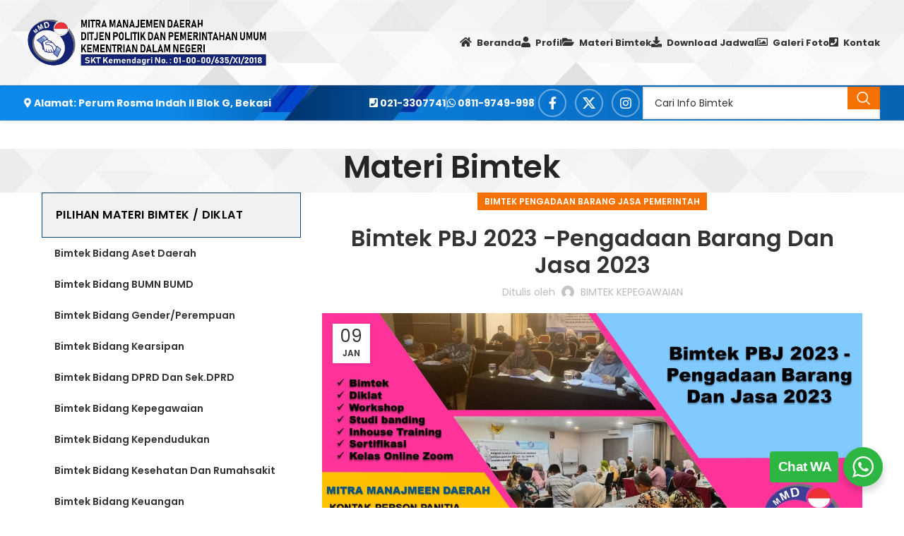

--- FILE ---
content_type: text/html; charset=UTF-8
request_url: https://www.bimtekkepegawaian.info/bimtek-pbj-2023-pengadaan-barang-dan-jasa-2023/
body_size: 27044
content:
<!DOCTYPE html>
<html lang="id" prefix="og: https://ogp.me/ns#">
<head>
	<meta charset="UTF-8">
	<link rel="profile" href="https://gmpg.org/xfn/11">
	<link rel="pingback" href="https://www.bimtekkepegawaian.info/xmlrpc.php">

	<style>
#wpadminbar #wp-admin-bar-wccp_free_top_button .ab-icon:before {
	content: "\f160";
	color: #02CA02;
	top: 3px;
}
#wpadminbar #wp-admin-bar-wccp_free_top_button .ab-icon {
	transform: rotate(45deg);
}
</style>
	<style>img:is([sizes="auto" i], [sizes^="auto," i]) { contain-intrinsic-size: 3000px 1500px }</style>
	            <script type="text/javascript"> var epic_news_ajax_url = 'https://www.bimtekkepegawaian.info/?epic-ajax-request=epic-ne'; </script>
            
<!-- Optimasi Mesin Pencari oleh Rank Math - https://rankmath.com/ -->
<title>Bimtek PBJ 2023 -Pengadaan Barang Dan Jasa 2023 - Mitra Manajemen Daerah</title>
<meta name="description" content="Bimtek PBJ 2023 -Pengadaan Barang Dan Jasa 2023"/>
<meta name="robots" content="follow, index, max-snippet:-1, max-video-preview:-1, max-image-preview:large"/>
<link rel="canonical" href="https://www.bimtekkepegawaian.info/bimtek-pbj-2023-pengadaan-barang-dan-jasa-2023/" />
<meta property="og:locale" content="id_ID" />
<meta property="og:type" content="article" />
<meta property="og:title" content="Bimtek PBJ 2023 -Pengadaan Barang Dan Jasa 2023 - Mitra Manajemen Daerah" />
<meta property="og:description" content="Bimtek PBJ 2023 -Pengadaan Barang Dan Jasa 2023" />
<meta property="og:url" content="https://www.bimtekkepegawaian.info/bimtek-pbj-2023-pengadaan-barang-dan-jasa-2023/" />
<meta property="og:site_name" content="Mitra Manajemen Daerah" />
<meta property="article:tag" content="Bimbingan Teknis PBJ 2023" />
<meta property="article:tag" content="Bimtek PBJP 2023" />
<meta property="article:tag" content="Info Pelatihan PBJ Tahun 2023" />
<meta property="article:tag" content="Sertifikasi PBJ 2023" />
<meta property="article:tag" content="Training PBJ 2023" />
<meta property="article:section" content="Bimtek Pengadaan Barang Jasa Pemerintah" />
<meta property="og:updated_time" content="2023-01-09T01:42:38+00:00" />
<meta property="og:image" content="https://www.bimtekkepegawaian.info/wp-content/uploads/2023/01/mmd-pbj-2023-.jpg" />
<meta property="og:image:secure_url" content="https://www.bimtekkepegawaian.info/wp-content/uploads/2023/01/mmd-pbj-2023-.jpg" />
<meta property="og:image:width" content="1280" />
<meta property="og:image:height" content="720" />
<meta property="og:image:alt" content="Bimtek PBJ 2023 -Pengadaan Barang Dan Jasa 2023" />
<meta property="og:image:type" content="image/jpeg" />
<meta name="twitter:card" content="summary_large_image" />
<meta name="twitter:title" content="Bimtek PBJ 2023 -Pengadaan Barang Dan Jasa 2023 - Mitra Manajemen Daerah" />
<meta name="twitter:description" content="Bimtek PBJ 2023 -Pengadaan Barang Dan Jasa 2023" />
<meta name="twitter:image" content="https://www.bimtekkepegawaian.info/wp-content/uploads/2023/01/mmd-pbj-2023-.jpg" />
<meta name="twitter:label1" content="Ditulis oleh" />
<meta name="twitter:data1" content="BIMTEK KEPEGAWAIAN" />
<meta name="twitter:label2" content="Waktunya membaca" />
<meta name="twitter:data2" content="1 menit" />
<!-- /Plugin WordPress Rank Math SEO -->

<link rel='dns-prefetch' href='//fonts.googleapis.com' />
<link rel="alternate" type="application/rss+xml" title="Mitra Manajemen Daerah &raquo; Feed" href="https://www.bimtekkepegawaian.info/feed/" />
<link rel="alternate" type="application/rss+xml" title="Mitra Manajemen Daerah &raquo; Umpan Komentar" href="https://www.bimtekkepegawaian.info/comments/feed/" />
<link rel="alternate" type="application/rss+xml" title="Mitra Manajemen Daerah &raquo; Bimtek PBJ 2023 -Pengadaan Barang Dan Jasa 2023 Umpan Komentar" href="https://www.bimtekkepegawaian.info/bimtek-pbj-2023-pengadaan-barang-dan-jasa-2023/feed/" />

<link rel='stylesheet' id='awsm-ead-public-css' href='https://www.bimtekkepegawaian.info/wp-content/plugins/embed-any-document/css/embed-public.min.css?ver=2.7.12' type='text/css' media='all' />
<link rel='stylesheet' id='wp-components-css' href='https://www.bimtekkepegawaian.info/wp-includes/css/dist/components/style.min.css?ver=6.7.1' type='text/css' media='all' />
<link rel='stylesheet' id='wp-preferences-css' href='https://www.bimtekkepegawaian.info/wp-includes/css/dist/preferences/style.min.css?ver=6.7.1' type='text/css' media='all' />
<link rel='stylesheet' id='wp-block-editor-css' href='https://www.bimtekkepegawaian.info/wp-includes/css/dist/block-editor/style.min.css?ver=6.7.1' type='text/css' media='all' />
<link rel='stylesheet' id='wp-reusable-blocks-css' href='https://www.bimtekkepegawaian.info/wp-includes/css/dist/reusable-blocks/style.min.css?ver=6.7.1' type='text/css' media='all' />
<link rel='stylesheet' id='wp-patterns-css' href='https://www.bimtekkepegawaian.info/wp-includes/css/dist/patterns/style.min.css?ver=6.7.1' type='text/css' media='all' />
<link rel='stylesheet' id='wp-editor-css' href='https://www.bimtekkepegawaian.info/wp-includes/css/dist/editor/style.min.css?ver=6.7.1' type='text/css' media='all' />
<link rel='stylesheet' id='nta_whatsapp-style-css-css' href='https://www.bimtekkepegawaian.info/wp-content/plugins/whatsapp-for-wordpress/dist/blocks.style.build.css?ver=6.7.1' type='text/css' media='all' />
<link rel='stylesheet' id='nta-css-popup-css' href='https://www.bimtekkepegawaian.info/wp-content/plugins/whatsapp-for-wordpress/assets/css/style.css?ver=6.7.1' type='text/css' media='all' />
<link rel='stylesheet' id='epic-icon-css' href='https://www.bimtekkepegawaian.info/wp-content/plugins/epic-news-element/assets/fonts/jegicon/jegicon.css?ver=6.7.1' type='text/css' media='all' />
<link rel='stylesheet' id='epic-style-css' href='https://www.bimtekkepegawaian.info/wp-content/plugins/epic-news-element/assets/css/style.min.css?ver=6.7.1' type='text/css' media='all' />
<link rel='stylesheet' id='js_composer_front-css' href='https://www.bimtekkepegawaian.info/wp-content/plugins/js_composer/assets/css/js_composer.min.css?ver=8.1' type='text/css' media='all' />
<link rel='stylesheet' id='bootstrap-css' href='https://www.bimtekkepegawaian.info/wp-content/themes/dstheme/css/bootstrap-light.min.css?ver=7.5.0' type='text/css' media='all' />
<link rel='stylesheet' id='woodmart-style-css' href='https://www.bimtekkepegawaian.info/wp-content/themes/dstheme/css/parts/base.min.css?ver=7.5.0' type='text/css' media='all' />
<link rel='stylesheet' id='wd-widget-wd-recent-posts-css' href='https://www.bimtekkepegawaian.info/wp-content/themes/dstheme/css/parts/widget-wd-recent-posts.min.css?ver=7.5.0' type='text/css' media='all' />
<link rel='stylesheet' id='wd-widget-nav-mega-menu-css' href='https://www.bimtekkepegawaian.info/wp-content/themes/dstheme/css/parts/widget-nav-mega-menu.min.css?ver=7.5.0' type='text/css' media='all' />
<link rel='stylesheet' id='wd-blog-single-base-css' href='https://www.bimtekkepegawaian.info/wp-content/themes/dstheme/css/parts/blog-single-base.min.css?ver=7.5.0' type='text/css' media='all' />
<link rel='stylesheet' id='wd-blog-base-css' href='https://www.bimtekkepegawaian.info/wp-content/themes/dstheme/css/parts/blog-base.min.css?ver=7.5.0' type='text/css' media='all' />
<link rel='stylesheet' id='wd-revolution-slider-css' href='https://www.bimtekkepegawaian.info/wp-content/themes/dstheme/css/parts/int-rev-slider.min.css?ver=7.5.0' type='text/css' media='all' />
<link rel='stylesheet' id='wd-wpbakery-base-css' href='https://www.bimtekkepegawaian.info/wp-content/themes/dstheme/css/parts/int-wpb-base.min.css?ver=7.5.0' type='text/css' media='all' />
<link rel='stylesheet' id='wd-wpbakery-base-deprecated-css' href='https://www.bimtekkepegawaian.info/wp-content/themes/dstheme/css/parts/int-wpb-base-deprecated.min.css?ver=7.5.0' type='text/css' media='all' />
<link rel='stylesheet' id='wd-notices-fixed-css' href='https://www.bimtekkepegawaian.info/wp-content/themes/dstheme/css/parts/woo-opt-sticky-notices.min.css?ver=7.5.0' type='text/css' media='all' />
<link rel='stylesheet' id='wd-header-base-css' href='https://www.bimtekkepegawaian.info/wp-content/themes/dstheme/css/parts/header-base.min.css?ver=7.5.0' type='text/css' media='all' />
<link rel='stylesheet' id='wd-mod-tools-css' href='https://www.bimtekkepegawaian.info/wp-content/themes/dstheme/css/parts/mod-tools.min.css?ver=7.5.0' type='text/css' media='all' />
<link rel='stylesheet' id='wd-header-elements-base-css' href='https://www.bimtekkepegawaian.info/wp-content/themes/dstheme/css/parts/header-el-base.min.css?ver=7.5.0' type='text/css' media='all' />
<link rel='stylesheet' id='wd-social-icons-css' href='https://www.bimtekkepegawaian.info/wp-content/themes/dstheme/css/parts/el-social-icons.min.css?ver=7.5.0' type='text/css' media='all' />
<link rel='stylesheet' id='wd-info-box-css' href='https://www.bimtekkepegawaian.info/wp-content/themes/dstheme/css/parts/el-info-box.min.css?ver=7.5.0' type='text/css' media='all' />
<link rel='stylesheet' id='wd-header-search-css' href='https://www.bimtekkepegawaian.info/wp-content/themes/dstheme/css/parts/header-el-search.min.css?ver=7.5.0' type='text/css' media='all' />
<link rel='stylesheet' id='wd-header-search-form-css' href='https://www.bimtekkepegawaian.info/wp-content/themes/dstheme/css/parts/header-el-search-form.min.css?ver=7.5.0' type='text/css' media='all' />
<link rel='stylesheet' id='wd-wd-search-results-css' href='https://www.bimtekkepegawaian.info/wp-content/themes/dstheme/css/parts/wd-search-results.min.css?ver=7.5.0' type='text/css' media='all' />
<link rel='stylesheet' id='wd-wd-search-form-css' href='https://www.bimtekkepegawaian.info/wp-content/themes/dstheme/css/parts/wd-search-form.min.css?ver=7.5.0' type='text/css' media='all' />
<link rel='stylesheet' id='wd-page-title-css' href='https://www.bimtekkepegawaian.info/wp-content/themes/dstheme/css/parts/page-title.min.css?ver=7.5.0' type='text/css' media='all' />
<link rel='stylesheet' id='wd-page-navigation-css' href='https://www.bimtekkepegawaian.info/wp-content/themes/dstheme/css/parts/mod-page-navigation.min.css?ver=7.5.0' type='text/css' media='all' />
<link rel='stylesheet' id='wd-blog-loop-base-old-css' href='https://www.bimtekkepegawaian.info/wp-content/themes/dstheme/css/parts/blog-loop-base-old.min.css?ver=7.5.0' type='text/css' media='all' />
<link rel='stylesheet' id='wd-blog-loop-design-masonry-css' href='https://www.bimtekkepegawaian.info/wp-content/themes/dstheme/css/parts/blog-loop-design-masonry.min.css?ver=7.5.0' type='text/css' media='all' />
<link rel='stylesheet' id='wd-swiper-css' href='https://www.bimtekkepegawaian.info/wp-content/themes/dstheme/css/parts/lib-swiper.min.css?ver=7.5.0' type='text/css' media='all' />
<link rel='stylesheet' id='wd-mod-comments-css' href='https://www.bimtekkepegawaian.info/wp-content/themes/dstheme/css/parts/mod-comments.min.css?ver=7.5.0' type='text/css' media='all' />
<link rel='stylesheet' id='wd-off-canvas-sidebar-css' href='https://www.bimtekkepegawaian.info/wp-content/themes/dstheme/css/parts/opt-off-canvas-sidebar.min.css?ver=7.5.0' type='text/css' media='all' />
<link rel='stylesheet' id='wd-mod-nav-vertical-css' href='https://www.bimtekkepegawaian.info/wp-content/themes/dstheme/css/parts/mod-nav-vertical.min.css?ver=7.5.0' type='text/css' media='all' />
<link rel='stylesheet' id='wd-widget-collapse-css' href='https://www.bimtekkepegawaian.info/wp-content/themes/dstheme/css/parts/opt-widget-collapse.min.css?ver=7.5.0' type='text/css' media='all' />
<link rel='stylesheet' id='wd-footer-base-css' href='https://www.bimtekkepegawaian.info/wp-content/themes/dstheme/css/parts/footer-base.min.css?ver=7.5.0' type='text/css' media='all' />
<link rel='stylesheet' id='wd-responsive-text-css' href='https://www.bimtekkepegawaian.info/wp-content/themes/dstheme/css/parts/el-responsive-text.min.css?ver=7.5.0' type='text/css' media='all' />
<link rel='stylesheet' id='wd-pricing-table-css' href='https://www.bimtekkepegawaian.info/wp-content/themes/dstheme/css/parts/el-pricing-table.min.css?ver=7.5.0' type='text/css' media='all' />
<link rel='stylesheet' id='wd-mod-sticky-sidebar-opener-css' href='https://www.bimtekkepegawaian.info/wp-content/themes/dstheme/css/parts/mod-sticky-sidebar-opener.min.css?ver=7.5.0' type='text/css' media='all' />
<link rel='stylesheet' id='wd-bottom-toolbar-css' href='https://www.bimtekkepegawaian.info/wp-content/themes/dstheme/css/parts/opt-bottom-toolbar.min.css?ver=7.5.0' type='text/css' media='all' />
<link rel='stylesheet' id='xts-style-theme_settings_default-css' href='https://www.bimtekkepegawaian.info/wp-content/uploads/2025/02/xts-theme_settings_default-1738811100.css?ver=7.5.0' type='text/css' media='all' />
<link rel='stylesheet' id='xts-google-fonts-css' href='https://fonts.googleapis.com/css?family=Poppins%3A400%2C600%2C700&#038;display=fallback&#038;ver=7.5.0' type='text/css' media='all' />
<script type="text/javascript" src="https://www.bimtekkepegawaian.info/wp-includes/js/jquery/jquery.min.js?ver=3.7.1" id="jquery-core-js"></script>
<script type="text/javascript" src="https://www.bimtekkepegawaian.info/wp-includes/js/jquery/jquery-migrate.min.js?ver=3.4.1" id="jquery-migrate-js"></script>
<script type="text/javascript" src="//www.bimtekkepegawaian.info/wp-content/plugins/revslider/sr6/assets/js/rbtools.min.js?ver=6.7.28" async id="tp-tools-js"></script>
<script type="text/javascript" src="//www.bimtekkepegawaian.info/wp-content/plugins/revslider/sr6/assets/js/rs6.min.js?ver=6.7.28" async id="revmin-js"></script>
<script type="text/javascript" id="nta-js-popup-js-extra">
/* <![CDATA[ */
var ntawaAjax = {"url":"https:\/\/www.bimtekkepegawaian.info\/wp-admin\/admin-ajax.php"};
/* ]]> */
</script>
<script type="text/javascript" src="https://www.bimtekkepegawaian.info/wp-content/plugins/whatsapp-for-wordpress/assets/js/main.js?ver=6.7.1" id="nta-js-popup-js"></script>
<script type="text/javascript" src="https://www.bimtekkepegawaian.info/wp-content/themes/dstheme/js/libs/device.min.js?ver=7.5.0" id="wd-device-library-js"></script>
<script type="text/javascript" src="https://www.bimtekkepegawaian.info/wp-content/themes/dstheme/js/scripts/global/scrollBar.min.js?ver=7.5.0" id="wd-scrollbar-js"></script>
<script></script><link rel="https://api.w.org/" href="https://www.bimtekkepegawaian.info/wp-json/" /><link rel="alternate" title="JSON" type="application/json" href="https://www.bimtekkepegawaian.info/wp-json/wp/v2/posts/4362" /><link rel="EditURI" type="application/rsd+xml" title="RSD" href="https://www.bimtekkepegawaian.info/xmlrpc.php?rsd" />
<meta name="generator" content="WordPress 6.7.1" />
<link rel='shortlink' href='https://www.bimtekkepegawaian.info/?p=4362' />
<link rel="alternate" title="oEmbed (JSON)" type="application/json+oembed" href="https://www.bimtekkepegawaian.info/wp-json/oembed/1.0/embed?url=https%3A%2F%2Fwww.bimtekkepegawaian.info%2Fbimtek-pbj-2023-pengadaan-barang-dan-jasa-2023%2F" />
<link rel="alternate" title="oEmbed (XML)" type="text/xml+oembed" href="https://www.bimtekkepegawaian.info/wp-json/oembed/1.0/embed?url=https%3A%2F%2Fwww.bimtekkepegawaian.info%2Fbimtek-pbj-2023-pengadaan-barang-dan-jasa-2023%2F&#038;format=xml" />
<script id="wpcp_disable_selection" type="text/javascript">
var image_save_msg='You are not allowed to save images!';
	var no_menu_msg='Context Menu disabled!';
	var smessage = "Content is protected !!";

function disableEnterKey(e)
{
	var elemtype = e.target.tagName;
	
	elemtype = elemtype.toUpperCase();
	
	if (elemtype == "TEXT" || elemtype == "TEXTAREA" || elemtype == "INPUT" || elemtype == "PASSWORD" || elemtype == "SELECT" || elemtype == "OPTION" || elemtype == "EMBED")
	{
		elemtype = 'TEXT';
	}
	
	if (e.ctrlKey){
     var key;
     if(window.event)
          key = window.event.keyCode;     //IE
     else
          key = e.which;     //firefox (97)
    //if (key != 17) alert(key);
     if (elemtype!= 'TEXT' && (key == 97 || key == 65 || key == 67 || key == 99 || key == 88 || key == 120 || key == 26 || key == 85  || key == 86 || key == 83 || key == 43 || key == 73))
     {
		if(wccp_free_iscontenteditable(e)) return true;
		show_wpcp_message('You are not allowed to copy content or view source');
		return false;
     }else
     	return true;
     }
}


/*For contenteditable tags*/
function wccp_free_iscontenteditable(e)
{
	var e = e || window.event; // also there is no e.target property in IE. instead IE uses window.event.srcElement
  	
	var target = e.target || e.srcElement;

	var elemtype = e.target.nodeName;
	
	elemtype = elemtype.toUpperCase();
	
	var iscontenteditable = "false";
		
	if(typeof target.getAttribute!="undefined" ) iscontenteditable = target.getAttribute("contenteditable"); // Return true or false as string
	
	var iscontenteditable2 = false;
	
	if(typeof target.isContentEditable!="undefined" ) iscontenteditable2 = target.isContentEditable; // Return true or false as boolean

	if(target.parentElement.isContentEditable) iscontenteditable2 = true;
	
	if (iscontenteditable == "true" || iscontenteditable2 == true)
	{
		if(typeof target.style!="undefined" ) target.style.cursor = "text";
		
		return true;
	}
}

////////////////////////////////////
function disable_copy(e)
{	
	var e = e || window.event; // also there is no e.target property in IE. instead IE uses window.event.srcElement
	
	var elemtype = e.target.tagName;
	
	elemtype = elemtype.toUpperCase();
	
	if (elemtype == "TEXT" || elemtype == "TEXTAREA" || elemtype == "INPUT" || elemtype == "PASSWORD" || elemtype == "SELECT" || elemtype == "OPTION" || elemtype == "EMBED")
	{
		elemtype = 'TEXT';
	}
	
	if(wccp_free_iscontenteditable(e)) return true;
	
	var isSafari = /Safari/.test(navigator.userAgent) && /Apple Computer/.test(navigator.vendor);
	
	var checker_IMG = '';
	if (elemtype == "IMG" && checker_IMG == 'checked' && e.detail >= 2) {show_wpcp_message(alertMsg_IMG);return false;}
	if (elemtype != "TEXT")
	{
		if (smessage !== "" && e.detail == 2)
			show_wpcp_message(smessage);
		
		if (isSafari)
			return true;
		else
			return false;
	}	
}

//////////////////////////////////////////
function disable_copy_ie()
{
	var e = e || window.event;
	var elemtype = window.event.srcElement.nodeName;
	elemtype = elemtype.toUpperCase();
	if(wccp_free_iscontenteditable(e)) return true;
	if (elemtype == "IMG") {show_wpcp_message(alertMsg_IMG);return false;}
	if (elemtype != "TEXT" && elemtype != "TEXTAREA" && elemtype != "INPUT" && elemtype != "PASSWORD" && elemtype != "SELECT" && elemtype != "OPTION" && elemtype != "EMBED")
	{
		return false;
	}
}	
function reEnable()
{
	return true;
}
document.onkeydown = disableEnterKey;
document.onselectstart = disable_copy_ie;
if(navigator.userAgent.indexOf('MSIE')==-1)
{
	document.onmousedown = disable_copy;
	document.onclick = reEnable;
}
function disableSelection(target)
{
    //For IE This code will work
    if (typeof target.onselectstart!="undefined")
    target.onselectstart = disable_copy_ie;
    
    //For Firefox This code will work
    else if (typeof target.style.MozUserSelect!="undefined")
    {target.style.MozUserSelect="none";}
    
    //All other  (ie: Opera) This code will work
    else
    target.onmousedown=function(){return false}
    target.style.cursor = "default";
}
//Calling the JS function directly just after body load
window.onload = function(){disableSelection(document.body);};

//////////////////special for safari Start////////////////
var onlongtouch;
var timer;
var touchduration = 1000; //length of time we want the user to touch before we do something

var elemtype = "";
function touchstart(e) {
	var e = e || window.event;
  // also there is no e.target property in IE.
  // instead IE uses window.event.srcElement
  	var target = e.target || e.srcElement;
	
	elemtype = window.event.srcElement.nodeName;
	
	elemtype = elemtype.toUpperCase();
	
	if(!wccp_pro_is_passive()) e.preventDefault();
	if (!timer) {
		timer = setTimeout(onlongtouch, touchduration);
	}
}

function touchend() {
    //stops short touches from firing the event
    if (timer) {
        clearTimeout(timer);
        timer = null;
    }
	onlongtouch();
}

onlongtouch = function(e) { //this will clear the current selection if anything selected
	
	if (elemtype != "TEXT" && elemtype != "TEXTAREA" && elemtype != "INPUT" && elemtype != "PASSWORD" && elemtype != "SELECT" && elemtype != "EMBED" && elemtype != "OPTION")	
	{
		if (window.getSelection) {
			if (window.getSelection().empty) {  // Chrome
			window.getSelection().empty();
			} else if (window.getSelection().removeAllRanges) {  // Firefox
			window.getSelection().removeAllRanges();
			}
		} else if (document.selection) {  // IE?
			document.selection.empty();
		}
		return false;
	}
};

document.addEventListener("DOMContentLoaded", function(event) { 
    window.addEventListener("touchstart", touchstart, false);
    window.addEventListener("touchend", touchend, false);
});

function wccp_pro_is_passive() {

  var cold = false,
  hike = function() {};

  try {
	  const object1 = {};
  var aid = Object.defineProperty(object1, 'passive', {
  get() {cold = true}
  });
  window.addEventListener('test', hike, aid);
  window.removeEventListener('test', hike, aid);
  } catch (e) {}

  return cold;
}
/*special for safari End*/
</script>
<script id="wpcp_disable_Right_Click" type="text/javascript">
document.ondragstart = function() { return false;}
	function nocontext(e) {
	   return false;
	}
	document.oncontextmenu = nocontext;
</script>
<style>
.unselectable
{
-moz-user-select:none;
-webkit-user-select:none;
cursor: default;
}
html
{
-webkit-touch-callout: none;
-webkit-user-select: none;
-khtml-user-select: none;
-moz-user-select: none;
-ms-user-select: none;
user-select: none;
-webkit-tap-highlight-color: rgba(0,0,0,0);
}
</style>
<script id="wpcp_css_disable_selection" type="text/javascript">
var e = document.getElementsByTagName('body')[0];
if(e)
{
	e.setAttribute('unselectable',"on");
}
</script>
<meta name="theme-color" content="#221c77">					<meta name="viewport" content="width=device-width, initial-scale=1.0, maximum-scale=1.0, user-scalable=no">
									        <style>
            .wa__stt_offline{
                pointer-events: none;
            }

            .wa__button_text_only_me .wa__btn_txt{
                padding-top: 16px !important;
                padding-bottom: 15px !important;
            }

            .wa__popup_content_item .wa__cs_img_wrap{
                width: 48px;
                height: 48px;
            }

            .wa__popup_chat_box .wa__popup_heading{
                background: #2db742;
            }

            .wa__btn_popup .wa__btn_popup_icon{
                background: #2db742;
            }

            .wa__popup_chat_box .wa__stt{
                border-left: 2px solid  #2db742;
            }

            .wa__popup_chat_box .wa__popup_heading .wa__popup_title{
                color: #fff;
            }

            .wa__popup_chat_box .wa__popup_heading .wa__popup_intro{
                color: #fff;
                opacity: 0.8;
            }

            .wa__popup_chat_box .wa__popup_heading .wa__popup_intro strong{

            }

            
        </style>

        <meta name="generator" content="Powered by WPBakery Page Builder - drag and drop page builder for WordPress."/>
<meta name="generator" content="Powered by Slider Revolution 6.7.28 - responsive, Mobile-Friendly Slider Plugin for WordPress with comfortable drag and drop interface." />
<link rel="icon" href="https://www.bimtekkepegawaian.info/wp-content/uploads/2018/12/cropped-favicon-32x32.png" sizes="32x32" />
<link rel="icon" href="https://www.bimtekkepegawaian.info/wp-content/uploads/2018/12/cropped-favicon-192x192.png" sizes="192x192" />
<link rel="apple-touch-icon" href="https://www.bimtekkepegawaian.info/wp-content/uploads/2018/12/cropped-favicon-180x180.png" />
<meta name="msapplication-TileImage" content="https://www.bimtekkepegawaian.info/wp-content/uploads/2018/12/cropped-favicon-270x270.png" />
<style id="jeg_dynamic_css" type="text/css" data-type="jeg_custom-css"></style><script>function setREVStartSize(e){
			//window.requestAnimationFrame(function() {
				window.RSIW = window.RSIW===undefined ? window.innerWidth : window.RSIW;
				window.RSIH = window.RSIH===undefined ? window.innerHeight : window.RSIH;
				try {
					var pw = document.getElementById(e.c).parentNode.offsetWidth,
						newh;
					pw = pw===0 || isNaN(pw) || (e.l=="fullwidth" || e.layout=="fullwidth") ? window.RSIW : pw;
					e.tabw = e.tabw===undefined ? 0 : parseInt(e.tabw);
					e.thumbw = e.thumbw===undefined ? 0 : parseInt(e.thumbw);
					e.tabh = e.tabh===undefined ? 0 : parseInt(e.tabh);
					e.thumbh = e.thumbh===undefined ? 0 : parseInt(e.thumbh);
					e.tabhide = e.tabhide===undefined ? 0 : parseInt(e.tabhide);
					e.thumbhide = e.thumbhide===undefined ? 0 : parseInt(e.thumbhide);
					e.mh = e.mh===undefined || e.mh=="" || e.mh==="auto" ? 0 : parseInt(e.mh,0);
					if(e.layout==="fullscreen" || e.l==="fullscreen")
						newh = Math.max(e.mh,window.RSIH);
					else{
						e.gw = Array.isArray(e.gw) ? e.gw : [e.gw];
						for (var i in e.rl) if (e.gw[i]===undefined || e.gw[i]===0) e.gw[i] = e.gw[i-1];
						e.gh = e.el===undefined || e.el==="" || (Array.isArray(e.el) && e.el.length==0)? e.gh : e.el;
						e.gh = Array.isArray(e.gh) ? e.gh : [e.gh];
						for (var i in e.rl) if (e.gh[i]===undefined || e.gh[i]===0) e.gh[i] = e.gh[i-1];
											
						var nl = new Array(e.rl.length),
							ix = 0,
							sl;
						e.tabw = e.tabhide>=pw ? 0 : e.tabw;
						e.thumbw = e.thumbhide>=pw ? 0 : e.thumbw;
						e.tabh = e.tabhide>=pw ? 0 : e.tabh;
						e.thumbh = e.thumbhide>=pw ? 0 : e.thumbh;
						for (var i in e.rl) nl[i] = e.rl[i]<window.RSIW ? 0 : e.rl[i];
						sl = nl[0];
						for (var i in nl) if (sl>nl[i] && nl[i]>0) { sl = nl[i]; ix=i;}
						var m = pw>(e.gw[ix]+e.tabw+e.thumbw) ? 1 : (pw-(e.tabw+e.thumbw)) / (e.gw[ix]);
						newh =  (e.gh[ix] * m) + (e.tabh + e.thumbh);
					}
					var el = document.getElementById(e.c);
					if (el!==null && el) el.style.height = newh+"px";
					el = document.getElementById(e.c+"_wrapper");
					if (el!==null && el) {
						el.style.height = newh+"px";
						el.style.display = "block";
					}
				} catch(e){
					console.log("Failure at Presize of Slider:" + e)
				}
			//});
		  };</script>
<style>
		
		</style><noscript><style> .wpb_animate_when_almost_visible { opacity: 1; }</style></noscript>			<style id="wd-style-header_127664-css" data-type="wd-style-header_127664">
				:root{
	--wd-top-bar-h: .00001px;
	--wd-top-bar-sm-h: 40px;
	--wd-top-bar-sticky-h: 40px;
	--wd-top-bar-brd-w: .00001px;

	--wd-header-general-h: 120px;
	--wd-header-general-sm-h: 60px;
	--wd-header-general-sticky-h: 110px;
	--wd-header-general-brd-w: 1px;

	--wd-header-bottom-h: 50px;
	--wd-header-bottom-sm-h: 50px;
	--wd-header-bottom-sticky-h: .00001px;
	--wd-header-bottom-brd-w: .00001px;

	--wd-header-clone-h: .00001px;

	--wd-header-brd-w: calc(var(--wd-top-bar-brd-w) + var(--wd-header-general-brd-w) + var(--wd-header-bottom-brd-w));
	--wd-header-h: calc(var(--wd-top-bar-h) + var(--wd-header-general-h) + var(--wd-header-bottom-h) + var(--wd-header-brd-w));
	--wd-header-sticky-h: calc(var(--wd-top-bar-sticky-h) + var(--wd-header-general-sticky-h) + var(--wd-header-bottom-sticky-h) + var(--wd-header-clone-h) + var(--wd-header-brd-w));
	--wd-header-sm-h: calc(var(--wd-top-bar-sm-h) + var(--wd-header-general-sm-h) + var(--wd-header-bottom-sm-h) + var(--wd-header-brd-w));
}


.whb-sticked .whb-general-header .wd-dropdown:not(.sub-sub-menu) {
	margin-top: 35px;
}

.whb-sticked .whb-general-header .wd-dropdown:not(.sub-sub-menu):after {
	height: 45px;
}


:root:has(.whb-general-header.whb-border-boxed) {
	--wd-header-general-brd-w: .00001px;
}

@media (max-width: 1024px) {
:root:has(.whb-general-header.whb-hidden-mobile) {
	--wd-header-general-brd-w: .00001px;
}
}


.whb-header-bottom .wd-dropdown {
	margin-top: 5px;
}

.whb-header-bottom .wd-dropdown:after {
	height: 15px;
}



		
.whb-top-bar {
	background-color: rgba(34, 28, 119, 1);
}

.whb-general-header {
	background-image: url(https://www.bimtekkepegawaian.info/wp-content/uploads/2018/03/body-background.jpg);background-position: right top;border-color: rgba(129, 129, 129, 0.2);border-bottom-width: 1px;border-bottom-style: solid;
}

.whb-jdklsjj9x5nzzpb88yly.info-box-wrapper div.wd-info-box {
	--ib-icon-sp: 10px;
}
.whb-jdklsjj9x5nzzpb88yly .info-box-subtitle {
	color: rgba(255, 255, 255, 1);
	font-weight: 700;
}
.whb-jdklsjj9x5nzzpb88yly .info-box-title {
	color: rgba(255, 255, 255, 1);
	font-weight: 700;
}
.whb-6i96jxom3ig977vzidvg.info-box-wrapper div.wd-info-box {
	--ib-icon-sp: 10px;
}
.whb-6i96jxom3ig977vzidvg .info-box-subtitle {
	color: rgba(255, 255, 255, 1);
	font-weight: 700;
}
.whb-6i96jxom3ig977vzidvg .info-box-title {
	color: rgba(255, 255, 255, 1);
	font-weight: 700;
}
.whb-hb2yccpph4w5zvbmzykt.info-box-wrapper div.wd-info-box {
	--ib-icon-sp: 10px;
}
.whb-hb2yccpph4w5zvbmzykt .info-box-subtitle {
	color: rgba(255, 255, 255, 1);
	font-weight: 700;
}
.whb-hb2yccpph4w5zvbmzykt .info-box-title {
	color: rgba(255, 255, 255, 1);
	font-weight: 700;
}
.whb-hzbotnwqutnegp5b7rct .searchform {
	--wd-form-height: 46px;
}
.whb-kiyvkpxg6z8pfhjy2kyp .searchform {
	--wd-form-height: 42px;
}
.whb-header-bottom {
	background-color: rgba(34, 28, 119, 1);background-image: url(https://www.bimtekkepegawaian.info/wp-content/uploads/2020/06/header-bimtek-kepegawaian.jpg);background-position: center bottom;
}
			</style>
			</head>

<body class="post-template-default single single-post postid-4362 single-format-standard unselectable wrapper-full-width  categories-accordion-on woodmart-ajax-shop-on offcanvas-sidebar-mobile offcanvas-sidebar-tablet notifications-sticky sticky-toolbar-on wpb-js-composer js-comp-ver-8.1 vc_responsive">
			<script type="text/javascript" id="wd-flicker-fix">// Flicker fix.</script>	
	
	<div class="website-wrapper">
									<header class="whb-header whb-header_127664 whb-sticky-shadow whb-scroll-stick whb-sticky-real">
					<div class="whb-main-header">
	
<div class="whb-row whb-top-bar whb-sticky-row whb-with-bg whb-without-border whb-color-light whb-hidden-desktop whb-flex-flex-middle">
	<div class="container">
		<div class="whb-flex-row whb-top-bar-inner">
			<div class="whb-column whb-col-left whb-visible-lg whb-empty-column">
	</div>
<div class="whb-column whb-col-center whb-visible-lg whb-empty-column">
	</div>
<div class="whb-column whb-col-right whb-visible-lg whb-empty-column">
	</div>
<div class="whb-column whb-col-mobile whb-hidden-lg">
	
			<div class=" wd-social-icons  icons-design-bordered icons-size-default color-scheme-light social-follow social-form-circle text-center">

				
									<a rel="noopener noreferrer nofollow" href="https://www.facebook.com/profile.php?id=100084385118916" target="_blank" class=" wd-social-icon social-facebook" aria-label="Facebook social link">
						<span class="wd-icon"></span>
											</a>
				
									<a rel="noopener noreferrer nofollow" href="https://twitter.com/PusdiklatMmd" target="_blank" class=" wd-social-icon social-twitter" aria-label="X social link">
						<span class="wd-icon"></span>
											</a>
				
				
									<a rel="noopener noreferrer nofollow" href="https://instagram.com/mmdbimtekfairia" target="_blank" class=" wd-social-icon social-instagram" aria-label="Instagram social link">
						<span class="wd-icon"></span>
											</a>
				
				
				
				
				
				
				
				
				
				
				
				
				
				
								
								
				
				
								
				
			</div>

		</div>
		</div>
	</div>
</div>

<div class="whb-row whb-general-header whb-sticky-row whb-with-bg whb-border-fullwidth whb-color-dark whb-with-shadow whb-flex-flex-middle">
	<div class="container">
		<div class="whb-flex-row whb-general-header-inner">
			<div class="whb-column whb-col-left whb-visible-lg">
	<div class="site-logo">
	<a href="https://www.bimtekkepegawaian.info/" class="wd-logo wd-main-logo" rel="home" aria-label="Site logo">
		<img src="https://www.bimtekkepegawaian.info/wp-content/uploads/2022/08/logommd.png" alt="Mitra Manajemen Daerah" style="max-width: 350px;" />	</a>
	</div>
</div>
<div class="whb-column whb-col-center whb-visible-lg whb-empty-column">
	</div>
<div class="whb-column whb-col-right whb-visible-lg">
	
<div class="wd-header-nav wd-header-secondary-nav text-center" role="navigation" aria-label="Secondary navigation">
	<ul id="menu-daftar-menu" class="menu wd-nav wd-nav-secondary wd-style-separated wd-gap-s"><li id="menu-item-2467" class="menu-item menu-item-type-custom menu-item-object-custom menu-item-home menu-item-2467 item-level-0 menu-simple-dropdown wd-event-hover" ><a href="https://www.bimtekkepegawaian.info/" class="woodmart-nav-link"><span class="wd-nav-icon fa fa-home"></span><span class="nav-link-text">Beranda</span></a></li>
<li id="menu-item-2404" class="menu-item menu-item-type-post_type menu-item-object-page menu-item-2404 item-level-0 menu-simple-dropdown wd-event-hover" ><a href="https://www.bimtekkepegawaian.info/profil/" class="woodmart-nav-link"><span class="wd-nav-icon fa fa-user"></span><span class="nav-link-text">Profil</span></a></li>
<li id="menu-item-2403" class="menu-item menu-item-type-post_type menu-item-object-page current_page_parent menu-item-2403 item-level-0 menu-simple-dropdown wd-event-hover" ><a href="https://www.bimtekkepegawaian.info/materi-bimtek/" class="woodmart-nav-link"><span class="wd-nav-icon fa fa-folder-open"></span><span class="nav-link-text">Materi Bimtek</span></a></li>
<li id="menu-item-2536" class="menu-item menu-item-type-post_type menu-item-object-page menu-item-2536 item-level-0 menu-simple-dropdown wd-event-hover" ><a href="https://www.bimtekkepegawaian.info/download-jadwal/" class="woodmart-nav-link"><span class="wd-nav-icon fa fa-download"></span><span class="nav-link-text">Download Jadwal</span></a></li>
<li id="menu-item-2402" class="menu-item menu-item-type-post_type menu-item-object-page menu-item-2402 item-level-0 menu-simple-dropdown wd-event-hover" ><a href="https://www.bimtekkepegawaian.info/galeri-foto/" class="woodmart-nav-link"><span class="wd-nav-icon fa fa-picture-o"></span><span class="nav-link-text">Galeri Foto</span></a></li>
<li id="menu-item-2534" class="menu-item menu-item-type-post_type menu-item-object-page menu-item-2534 item-level-0 menu-simple-dropdown wd-event-hover" ><a href="https://www.bimtekkepegawaian.info/kontak/" class="woodmart-nav-link"><span class="wd-nav-icon fa fa-phone-square"></span><span class="nav-link-text">Kontak</span></a></li>
</ul></div><!--END MAIN-NAV-->
</div>
<div class="whb-column whb-mobile-left whb-hidden-lg whb-empty-column">
	</div>
<div class="whb-column whb-mobile-center whb-hidden-lg">
	<div class="site-logo">
	<a href="https://www.bimtekkepegawaian.info/" class="wd-logo wd-main-logo" rel="home" aria-label="Site logo">
		<img src="https://www.bimtekkepegawaian.info/wp-content/uploads/2022/08/logommd.png" alt="Mitra Manajemen Daerah" style="max-width: 270px;" />	</a>
	</div>
</div>
<div class="whb-column whb-mobile-right whb-hidden-lg whb-empty-column">
	</div>
		</div>
	</div>
</div>

<div class="whb-row whb-header-bottom whb-not-sticky-row whb-with-bg whb-without-border whb-color-light whb-with-shadow whb-flex-flex-middle">
	<div class="container">
		<div class="whb-flex-row whb-header-bottom-inner">
			<div class="whb-column whb-col-left whb-visible-lg">
				<div class="info-box-wrapper  whb-jdklsjj9x5nzzpb88yly">
				<div id="wd-6974c99901741" class=" wd-info-box text-left box-icon-align-left box-style-base color-scheme-dark wd-bg-none wd-items-top ">
										<div class="info-box-content">
						<div class="info-box-subtitle subtitle-color-default wd-fontsize-xs subtitle-style-default"><i class="fa fa-map-marker"></i> Alamat: Perum Rosma Indah II Blok G, Bekasi</strong></div>						<div class="info-box-inner set-cont-mb-s reset-last-child"></div>

											</div>

											<a class="wd-info-box-link wd-fill" aria-label="Infobox link" href="tel:+6221202049" title=""></a>
					
									</div>
			</div>
		</div>
<div class="whb-column whb-col-center whb-visible-lg whb-empty-column">
	</div>
<div class="whb-column whb-col-right whb-visible-lg">
				<div class="info-box-wrapper  whb-6i96jxom3ig977vzidvg">
				<div id="wd-6974c9990192a" class=" wd-info-box text-left box-icon-align-left box-style-base color-scheme-dark wd-bg-none wd-items-top ">
										<div class="info-box-content">
						<div class="info-box-subtitle subtitle-color-default wd-fontsize-xs subtitle-style-default"><i class="fa fa-phone-square"></i> 021-3307741</strong></div>						<div class="info-box-inner set-cont-mb-s reset-last-child"></div>

											</div>

											<a class="wd-info-box-link wd-fill" aria-label="Infobox link" href="tel:+6221202049" title=""></a>
					
									</div>
			</div>
		<div class="wd-header-divider wd-full-height "></div><div class="wd-header-divider wd-full-height "></div>			<div class="info-box-wrapper  whb-hb2yccpph4w5zvbmzykt">
				<div id="wd-6974c99901ba1" class=" wd-info-box text-left box-icon-align-left box-style-base color-scheme-dark wd-bg-none wd-items-top ">
										<div class="info-box-content">
						<div class="info-box-subtitle subtitle-color-default wd-fontsize-xs subtitle-style-default"><i class="fa fa-whatsapp"></i> 0811-9749-998</strong></div>						<div class="info-box-inner set-cont-mb-s reset-last-child"></div>

											</div>

											<a class="wd-info-box-link wd-fill" aria-label="Infobox link" href="tel:+6221202049" title=""></a>
					
									</div>
			</div>
		<div class="wd-header-divider wd-full-height "></div>
			<div class=" wd-social-icons  icons-design-bordered icons-size-default color-scheme-light social-follow social-form-circle text-center">

				
									<a rel="noopener noreferrer nofollow" href="https://www.facebook.com/profile.php?id=100084385118916" target="_blank" class=" wd-social-icon social-facebook" aria-label="Facebook social link">
						<span class="wd-icon"></span>
											</a>
				
									<a rel="noopener noreferrer nofollow" href="https://twitter.com/PusdiklatMmd" target="_blank" class=" wd-social-icon social-twitter" aria-label="X social link">
						<span class="wd-icon"></span>
											</a>
				
				
									<a rel="noopener noreferrer nofollow" href="https://instagram.com/mmdbimtekfairia" target="_blank" class=" wd-social-icon social-instagram" aria-label="Instagram social link">
						<span class="wd-icon"></span>
											</a>
				
				
				
				
				
				
				
				
				
				
				
				
				
				
								
								
				
				
								
				
			</div>

					<div class="wd-search-form wd-header-search-form wd-display-form whb-hzbotnwqutnegp5b7rct">
				
				
				<form role="search" method="get" class="searchform  wd-style-with-bg wd-cat-style-bordered woodmart-ajax-search" action="https://www.bimtekkepegawaian.info/"  data-thumbnail="1" data-price="1" data-post_type="post" data-count="20" data-sku="0" data-symbols_count="3">
					<input type="text" class="s" placeholder="Cari Info Bimtek" value="" name="s" aria-label="Cari" title="Cari Info Bimtek" required/>
					<input type="hidden" name="post_type" value="post">
										<button type="submit" class="searchsubmit">
						<span>
							Cari						</span>
											</button>
				</form>

				
				
									<div class="search-results-wrapper">
						<div class="wd-dropdown-results wd-scroll wd-dropdown">
							<div class="wd-scroll-content"></div>
						</div>
					</div>
				
				
							</div>
		</div>
<div class="whb-column whb-col-mobile whb-hidden-lg">
				<div class="wd-search-form wd-header-search-form-mobile wd-display-form whb-kiyvkpxg6z8pfhjy2kyp">
				
				
				<form role="search" method="get" class="searchform  wd-style-default wd-cat-style-bordered woodmart-ajax-search" action="https://www.bimtekkepegawaian.info/"  data-thumbnail="1" data-price="1" data-post_type="post" data-count="20" data-sku="0" data-symbols_count="3">
					<input type="text" class="s" placeholder="Cari Info Bimtek" value="" name="s" aria-label="Cari" title="Cari Info Bimtek" required/>
					<input type="hidden" name="post_type" value="post">
										<button type="submit" class="searchsubmit">
						<span>
							Cari						</span>
											</button>
				</form>

				
				
									<div class="search-results-wrapper">
						<div class="wd-dropdown-results wd-scroll wd-dropdown">
							<div class="wd-scroll-content"></div>
						</div>
					</div>
				
				
							</div>
		</div>
		</div>
	</div>
</div>
</div>
				</header>
			
								<div class="main-page-wrapper">
		
						<div class="page-title  page-title-default title-size-small title-design-centered color-scheme-dark title-blog" style="">
					<div class="container">
													<h3 class="entry-title title">Materi Bimtek</h3>
						
						
													<div class="breadcrumbs"><a href="https://www.bimtekkepegawaian.info/" rel="v:url" property="v:title">Beranda</a> &raquo; <span><a href="https://www.bimtekkepegawaian.info/category/bimtek-pengadaan-barang-jasa-pemerintah/">Bimtek Pengadaan Barang Jasa Pemerintah</a></span> &raquo; </div><!-- .breadcrumbs -->											</div>
				</div>
			
		<!-- MAIN CONTENT AREA -->
				<div class="container">
			<div class="row content-layout-wrapper align-items-start">
				
<div class="site-content col-lg-8 col-12 col-md-9" role="main">

				
			
<article id="post-4362" class="post-single-page post-4362 post type-post status-publish format-standard has-post-thumbnail hentry category-bimtek-pengadaan-barang-jasa-pemerintah tag-bimbingan-teknis-pbj-2023 tag-bimtek-pbjp-2023 tag-info-pelatihan-pbj-tahun-2023 tag-sertifikasi-pbj-2023 tag-training-pbj-2023">
	<div class="article-inner">
									<div class="meta-post-categories wd-post-cat wd-style-with-bg"><a href="https://www.bimtekkepegawaian.info/category/bimtek-pengadaan-barang-jasa-pemerintah/" rel="category tag">Bimtek Pengadaan Barang Jasa Pemerintah</a></div>
			
							<h1 class="wd-entities-title title post-title">Bimtek PBJ 2023 -Pengadaan Barang Dan Jasa 2023</h1>
			
							<div class="entry-meta wd-entry-meta">
								<ul class="entry-meta-list">
									<li class="modified-date">
								<time class="updated" datetime="2023-01-09T01:42:38+00:00">
			9 Januari 2023		</time>
							</li>

					
											<li class="meta-author">
												<span>Ditulis oleh</span>
		
					<img alt='author-avatar' src='https://secure.gravatar.com/avatar/f05ad54e4d4c6b28daa2f53627457d39?s=32&#038;d=mm&#038;r=g' srcset='https://secure.gravatar.com/avatar/f05ad54e4d4c6b28daa2f53627457d39?s=64&#038;d=mm&#038;r=g 2x' class='avatar avatar-32 photo' height='32' width='32' decoding='async'/>		
		<a href="https://www.bimtekkepegawaian.info/author/webadmin/" rel="author">
			<span class="vcard author author_name">
				<span class="fn">BIMTEK KEPEGAWAIAN</span>
			</span>
		</a>
								</li>
					
					
												</ul>
						</div><!-- .entry-meta -->
								<header class="entry-header">
									<figure id="carousel-145" class="entry-thumbnail">
													<img width="1280" height="720" src="https://www.bimtekkepegawaian.info/wp-content/uploads/2023/01/mmd-pbj-2023-.jpg" class="attachment-post-thumbnail size-post-thumbnail wp-post-image" alt="Bimtek PBJ 2023 -Pengadaan Barang Dan Jasa 2023" decoding="async" fetchpriority="high" srcset="https://www.bimtekkepegawaian.info/wp-content/uploads/2023/01/mmd-pbj-2023-.jpg 1280w, https://www.bimtekkepegawaian.info/wp-content/uploads/2023/01/mmd-pbj-2023--300x169.jpg 300w, https://www.bimtekkepegawaian.info/wp-content/uploads/2023/01/mmd-pbj-2023--1024x576.jpg 1024w, https://www.bimtekkepegawaian.info/wp-content/uploads/2023/01/mmd-pbj-2023--768x432.jpg 768w, https://www.bimtekkepegawaian.info/wp-content/uploads/2023/01/mmd-pbj-2023--750x422.jpg 750w, https://www.bimtekkepegawaian.info/wp-content/uploads/2023/01/mmd-pbj-2023--1140x641.jpg 1140w" sizes="(max-width: 1280px) 100vw, 1280px" />						
					</figure>
				
												<div class="post-date wd-post-date wd-style-with-bg">
				<span class="post-date-day">
					09				</span>
				<span class="post-date-month">
					Jan				</span>
			</div>
						
			</header><!-- .entry-header -->

		<div class="article-body-container">
			
							
				                    <div class="entry-content wd-entry-content">
						<p><span style="font-size: 18pt; font-family: 'arial black', sans-serif;"><strong>Bimtek PBJ 2023 -Pengadaan Barang Dan Jasa 2023</strong></span></p>
<p>Dengan Hormat</p>
<p class="text-dark masuk text-justify" style="text-align: justify;"><strong>Pengadaan Barang dan Jasa Pemerintah,</strong> setiap tahun dilaksanakan oleh Pemerintah, dalam rangka memenuhi kebutuhan organisasi dan berbagai program yang telah direncanakan pada tahun sebelumnya. Berdasarkan informasi bahwa Belanja negara dalam Rancangan Anggaran Pendapatan dan Belanja Negara  ditargetkan sebesar Rp2.708,7 triliun, dimana alokasi anggaran pengadaan Barang dan Jasa berkisar lebih dari 50% dari APBN maupun APBD.Kebijakan Pengadaan Barang dan Jasa saat ini semakin lebih baik dan Transparan, sehingga menjadi peluang bagi masyarakat untuk dapat berpartisipasi dalam berbagai program <a href="https://id.wikipedia.org/wiki/Lembaga_Kebijakan_Pengadaan_Barang/Jasa_Pemerintah" target="_blank" rel="noopener">pengadaan Barang dan Jasa di pemerintah.</a></p>
<p class="text-dark masuk text-justify" style="text-align: justify;">Bimtek  ini didesain dalam rangka memenuhi kebutuhan masyarakat, khususnya Aparatur Sipil Negara (ASN) yang membidangi Pengadaan, sehingga dapat menjalankan Pengadaan dengan baik dan sesuai peraturan, serta dapat menjadi bahan pembelajaran untuk mengikuti SKB CPNS bidang Pengadaan, yang setiap tahunnya dibutuhkan oleh hampir setiap organisasi Pemerintah, baik pusat maupun Daerah. Pelatihan ini juga bermanfaat bagi para Vendor atau Penyedia Barang dan Jasa Pemerintah, sehingga memiliki pengetahuan yang baik dalam rangka mengikuti proses tender dan sekaligus lebih berpeluang memenangkan tender.</p>
<p class="text-dark masuk text-justify" style="text-align: justify;">Para Narasumber yang akan memberikan Materi  merupakan para narasumber yang telah memiliki pengalaman serta telah bersertifikat TOT dari Lembaga Kebijakan Pengadaan Barang/Jasa Pemerintah (LKPP) RI, sehingga diharapkan dapat memberikan ilmu dan pengetahuan yang lebih memadai kepada setiap peserta Pelatihan</p>
<h1>Materi Bimtek Pengadaan Barang Dan Jasa 2023 -PBJP</h1>
<ol class="nomor-list">
<li class=" mb-2">Ketentuan Umum</li>
<li class=" mb-2">Tujuan, Kebijakan, Prinsip, dan Etika PBJ</li>
<li class=" mb-2">Pelaku PBJ</li>
<li class=" mb-2">PBJ secara Elektronik, SDM, Kelembagaan, Pengawasan, Pengaduan, Sanksi, dan Pelayanan Hukum</li>
<li class=" mb-2">Perencanaan Pengadaan</li>
<li class=" mb-2">Persiapan Pengadaan Barang dan Jasa (PBJ)</li>
<li class=" mb-2">Pelaksanaan PBJ melalui Swakelola</li>
<li class=" mb-2">Pelaksanaan PBJ melalui Penyedia</li>
<li class=" mb-2">Pengadaan Khusus</li>
</ol>
<p>Untuk itu para pejabat Instansi Pemerintahan Daerah baik Gubernur, Bupati, Walikota, maupun lingkup   Satuan Kerja Perangkat Daerah ( SKPD ) ( BUMD ) haruslah memiliki pengetahuan dan pemahaman yang optimal mengenai Opsi Di Atas untuk itu kami dari <strong>MITRA MANAJEMEN DAERAH SKT KEMENDAGRI</strong> <strong>DITJEN POLPUM  : 01-00-00/635/XI/2018  </strong>mengharapkan keikutsertaan Pemerintah Daerah BUMD DAN PDAM Se Indonesia  terkait untuk mengikuti <a href="https://www.bimtekkepegawaian.info/bimtek-pbj-2023-pengadaan-barang-dan-jasa-2023/">Bimtek PBJ 2023 -Pengadaan Barang Dan Jasa 2023</a></p>

											</div><!-- .entry-content -->
				
							
			
					</div>
	</div>
</article><!-- #post -->



			<div class="wd-single-footer">					<div class="single-meta-tags">
						<span class="tags-title">Tag:</span>
						<div class="tags-list">
							<a href="https://www.bimtekkepegawaian.info/tag/bimbingan-teknis-pbj-2023/" rel="tag">Bimbingan Teknis PBJ 2023</a>, <a href="https://www.bimtekkepegawaian.info/tag/bimtek-pbjp-2023/" rel="tag">Bimtek PBJP 2023</a>, <a href="https://www.bimtekkepegawaian.info/tag/info-pelatihan-pbj-tahun-2023/" rel="tag">Info Pelatihan PBJ Tahun 2023</a>, <a href="https://www.bimtekkepegawaian.info/tag/sertifikasi-pbj-2023/" rel="tag">Sertifikasi PBJ 2023</a>, <a href="https://www.bimtekkepegawaian.info/tag/training-pbj-2023/" rel="tag">Training PBJ 2023</a>						</div>
					</div>
									<div class="single-post-social">
						
			<div class=" wd-social-icons  icons-design-colored icons-size-default color-scheme-dark social-share social-form-circle text-center">

				
									<a rel="noopener noreferrer nofollow" href="https://www.facebook.com/sharer/sharer.php?u=https://www.bimtekkepegawaian.info/bimtek-pbj-2023-pengadaan-barang-dan-jasa-2023/" target="_blank" class=" wd-social-icon social-facebook" aria-label="Facebook social link">
						<span class="wd-icon"></span>
											</a>
				
									<a rel="noopener noreferrer nofollow" href="https://x.com/share?url=https://www.bimtekkepegawaian.info/bimtek-pbj-2023-pengadaan-barang-dan-jasa-2023/" target="_blank" class=" wd-social-icon social-twitter" aria-label="X social link">
						<span class="wd-icon"></span>
											</a>
				
				
				
				
									<a rel="noopener noreferrer nofollow" href="https://pinterest.com/pin/create/button/?url=https://www.bimtekkepegawaian.info/bimtek-pbj-2023-pengadaan-barang-dan-jasa-2023/&media=https://www.bimtekkepegawaian.info/wp-content/uploads/2023/01/mmd-pbj-2023-.jpg&description=Bimtek+PBJ+2023+-Pengadaan+Barang+Dan+Jasa+2023" target="_blank" class=" wd-social-icon social-pinterest" aria-label="Pinterest social link">
						<span class="wd-icon"></span>
											</a>
				
				
									<a rel="noopener noreferrer nofollow" href="https://www.linkedin.com/shareArticle?mini=true&url=https://www.bimtekkepegawaian.info/bimtek-pbj-2023-pengadaan-barang-dan-jasa-2023/" target="_blank" class=" wd-social-icon social-linkedin" aria-label="Linkedin social link">
						<span class="wd-icon"></span>
											</a>
				
				
				
				
				
				
				
				
				
									<a rel="noopener noreferrer nofollow" href="https://api.whatsapp.com/send?text=https%3A%2F%2Fwww.bimtekkepegawaian.info%2Fbimtek-pbj-2023-pengadaan-barang-dan-jasa-2023%2F" target="_blank" class="whatsapp-desktop  wd-social-icon social-whatsapp" aria-label="WhatsApp social link">
						<span class="wd-icon"></span>
											</a>
					
					<a rel="noopener noreferrer nofollow" href="whatsapp://send?text=https%3A%2F%2Fwww.bimtekkepegawaian.info%2Fbimtek-pbj-2023-pengadaan-barang-dan-jasa-2023%2F" target="_blank" class="whatsapp-mobile  wd-social-icon social-whatsapp" aria-label="WhatsApp social link">
						<span class="wd-icon"></span>
											</a>
				
								
								
				
				
									<a rel="noopener noreferrer nofollow" href="https://telegram.me/share/url?url=https://www.bimtekkepegawaian.info/bimtek-pbj-2023-pengadaan-barang-dan-jasa-2023/" target="_blank" class=" wd-social-icon social-tg" aria-label="Telegram social link">
						<span class="wd-icon"></span>
											</a>
								
				
			</div>

							</div>
				</div>

					<div class="wd-page-nav">
				 					<div class="wd-page-nav-btn prev-btn">
													<a href="https://www.bimtekkepegawaian.info/info-bimtek-probity-audit-pbj-bagi-apip-pengadaan-barang-dan-jasa-pemerintah-tahun-2023/">
								<span class="wd-label">Lebih Baru</span>
								<span class="wd-entities-title">Info Bimtek Probity Audit PBJ Bagi APIP /Pengadaan Barang Dan Jasa Pemerintah Tahun 2023</span>
								<span class="wd-page-nav-icon"></span>
							</a>
											</div>

																							<a href="https://www.bimtekkepegawaian.info/materi-bimtek/" class="back-to-archive wd-tooltip">Kembali ke daftar</a>
					
					<div class="wd-page-nav-btn next-btn">
													<a href="https://www.bimtekkepegawaian.info/info-training-glp-tahun-2023-jadwal-training-glp-2023/">
								<span class="wd-label">Lebih Tua</span>
								<span class="wd-entities-title">Info Training GLP Tahun 2023-Jadwal Training GLP 2023</span>
								<span class="wd-page-nav-icon"></span>
							</a>
											</div>
			</div>
		
				
				
<div id="comments" class="comments-area">
	
	
</div><!-- #comments -->

		
</div><!-- .site-content -->

	
<aside class="sidebar-container col-lg-4 col-md-3 col-12 order-last order-md-first sidebar-left area-sidebar-1">
			<div class="wd-heading">
			<div class="close-side-widget wd-action-btn wd-style-text wd-cross-icon">
				<a href="#" rel="nofollow noopener">Tutup</a>
			</div>
		</div>
		<div class="widget-area">
				<div id="nav_mega_menu-2" class="wd-widget widget sidebar-widget widget_nav_mega_menu"><h5 class="widget-title">PILIHAN MATERI BIMTEK / DIKLAT</h5><ul id="menu-kategori-bimtek" class="menu wd-nav wd-nav-vertical"><li id="menu-item-3106" class="menu-item menu-item-type-taxonomy menu-item-object-category menu-item-3106 item-level-0 menu-simple-dropdown wd-event-hover" ><a href="https://www.bimtekkepegawaian.info/category/bimtek-bidang-aset-daerah/" class="woodmart-nav-link"><span class="nav-link-text">Bimtek Bidang Aset Daerah</span></a></li>
<li id="menu-item-3107" class="menu-item menu-item-type-taxonomy menu-item-object-category menu-item-3107 item-level-0 menu-simple-dropdown wd-event-hover" ><a href="https://www.bimtekkepegawaian.info/category/bimtek-bidang-bumn-bumd/" class="woodmart-nav-link"><span class="nav-link-text">Bimtek Bidang BUMN BUMD</span></a></li>
<li id="menu-item-3108" class="menu-item menu-item-type-taxonomy menu-item-object-category menu-item-3108 item-level-0 menu-simple-dropdown wd-event-hover" ><a href="https://www.bimtekkepegawaian.info/category/bimtek-bidang-gender-perempuan/" class="woodmart-nav-link"><span class="nav-link-text">Bimtek Bidang Gender/Perempuan</span></a></li>
<li id="menu-item-3109" class="menu-item menu-item-type-taxonomy menu-item-object-category menu-item-3109 item-level-0 menu-simple-dropdown wd-event-hover" ><a href="https://www.bimtekkepegawaian.info/category/bimtek-bidang-kearsipan/" class="woodmart-nav-link"><span class="nav-link-text">Bimtek Bidang Kearsipan</span></a></li>
<li id="menu-item-3110" class="menu-item menu-item-type-taxonomy menu-item-object-category menu-item-3110 item-level-0 menu-simple-dropdown wd-event-hover" ><a href="https://www.bimtekkepegawaian.info/category/bimtek-bidang-dprd-dan-sek-dprd/" class="woodmart-nav-link"><span class="nav-link-text">Bimtek Bidang DPRD Dan Sek.DPRD</span></a></li>
<li id="menu-item-3111" class="menu-item menu-item-type-taxonomy menu-item-object-category menu-item-3111 item-level-0 menu-simple-dropdown wd-event-hover" ><a href="https://www.bimtekkepegawaian.info/category/bimtek-bidang-kepegawaian/" class="woodmart-nav-link"><span class="nav-link-text">Bimtek Bidang Kepegawaian</span></a></li>
<li id="menu-item-3112" class="menu-item menu-item-type-taxonomy menu-item-object-category menu-item-3112 item-level-0 menu-simple-dropdown wd-event-hover" ><a href="https://www.bimtekkepegawaian.info/category/bimtek-bidang-kependudukan/" class="woodmart-nav-link"><span class="nav-link-text">Bimtek Bidang Kependudukan</span></a></li>
<li id="menu-item-3113" class="menu-item menu-item-type-taxonomy menu-item-object-category menu-item-3113 item-level-0 menu-simple-dropdown wd-event-hover" ><a href="https://www.bimtekkepegawaian.info/category/bimtek-bidang-kesehatan-dan-rumahsakit/" class="woodmart-nav-link"><span class="nav-link-text">Bimtek Bidang Kesehatan Dan Rumahsakit</span></a></li>
<li id="menu-item-3114" class="menu-item menu-item-type-taxonomy menu-item-object-category menu-item-3114 item-level-0 menu-simple-dropdown wd-event-hover" ><a href="https://www.bimtekkepegawaian.info/category/bimtek-bidang-keuangan/" class="woodmart-nav-link"><span class="nav-link-text">Bimtek Bidang Keuangan</span></a></li>
<li id="menu-item-3115" class="menu-item menu-item-type-taxonomy menu-item-object-category menu-item-3115 item-level-0 menu-simple-dropdown wd-event-hover" ><a href="https://www.bimtekkepegawaian.info/category/bimtek-bidang-keuangan-desa/" class="woodmart-nav-link"><span class="nav-link-text">Bimtek Bidang Keuangan Desa</span></a></li>
<li id="menu-item-3116" class="menu-item menu-item-type-taxonomy menu-item-object-category menu-item-3116 item-level-0 menu-simple-dropdown wd-event-hover" ><a href="https://www.bimtekkepegawaian.info/category/bimtek-bidang-multimedia-pemda/" class="woodmart-nav-link"><span class="nav-link-text">Bimtek Bidang Multimedia Pemda</span></a></li>
<li id="menu-item-3117" class="menu-item menu-item-type-taxonomy menu-item-object-category menu-item-3117 item-level-0 menu-simple-dropdown wd-event-hover" ><a href="https://www.bimtekkepegawaian.info/category/bimtek-bidang-pariwisata/" class="woodmart-nav-link"><span class="nav-link-text">Bimtek Bidang Pariwisata</span></a></li>
<li id="menu-item-3118" class="menu-item menu-item-type-taxonomy menu-item-object-category menu-item-3118 item-level-0 menu-simple-dropdown wd-event-hover" ><a href="https://www.bimtekkepegawaian.info/category/bimtek-bidang-pemadam-kebakaran/" class="woodmart-nav-link"><span class="nav-link-text">Bimtek Bidang Pemadam Kebakaran</span></a></li>
<li id="menu-item-3119" class="menu-item menu-item-type-taxonomy menu-item-object-category menu-item-3119 item-level-0 menu-simple-dropdown wd-event-hover" ><a href="https://www.bimtekkepegawaian.info/category/bimtek-bidang-pemerintahan/" class="woodmart-nav-link"><span class="nav-link-text">Bimtek Bidang Pemerintahan</span></a></li>
<li id="menu-item-3120" class="menu-item menu-item-type-taxonomy menu-item-object-category menu-item-3120 item-level-0 menu-simple-dropdown wd-event-hover" ><a href="https://www.bimtekkepegawaian.info/category/bimtek-bidang-penanaman-modal/" class="woodmart-nav-link"><span class="nav-link-text">Bimtek Bidang Penanaman Modal</span></a></li>
<li id="menu-item-3121" class="menu-item menu-item-type-taxonomy menu-item-object-category menu-item-3121 item-level-0 menu-simple-dropdown wd-event-hover" ><a href="https://www.bimtekkepegawaian.info/category/bimtek-bidang-penangulangan-bencana/" class="woodmart-nav-link"><span class="nav-link-text">Bimtek Bidang Penangulangan Bencana</span></a></li>
<li id="menu-item-3122" class="menu-item menu-item-type-taxonomy menu-item-object-category menu-item-3122 item-level-0 menu-simple-dropdown wd-event-hover" ><a href="https://www.bimtekkepegawaian.info/category/bimtek-bidang-perpajakan/" class="woodmart-nav-link"><span class="nav-link-text">Bimtek Bidang Perpajakan</span></a></li>
<li id="menu-item-3123" class="menu-item menu-item-type-taxonomy menu-item-object-category menu-item-3123 item-level-0 menu-simple-dropdown wd-event-hover" ><a href="https://www.bimtekkepegawaian.info/category/bimtek-bidang-pertanahan/" class="woodmart-nav-link"><span class="nav-link-text">Bimtek Bidang Pertanahan</span></a></li>
<li id="menu-item-3124" class="menu-item menu-item-type-taxonomy menu-item-object-category menu-item-3124 item-level-0 menu-simple-dropdown wd-event-hover" ><a href="https://www.bimtekkepegawaian.info/category/bimtek-bidang-pertanian/" class="woodmart-nav-link"><span class="nav-link-text">Bimtek Bidang Pertanian</span></a></li>
<li id="menu-item-3125" class="menu-item menu-item-type-taxonomy menu-item-object-category menu-item-3125 item-level-0 menu-simple-dropdown wd-event-hover" ><a href="https://www.bimtekkepegawaian.info/category/bimtek-bidang-satpol-pp/" class="woodmart-nav-link"><span class="nav-link-text">Bimtek Bidang Satpol PP</span></a></li>
<li id="menu-item-3126" class="menu-item menu-item-type-taxonomy menu-item-object-category menu-item-3126 item-level-0 menu-simple-dropdown wd-event-hover" ><a href="https://www.bimtekkepegawaian.info/category/bimtek-bidang-umkm/" class="woodmart-nav-link"><span class="nav-link-text">Bimtek Bidang UMKM</span></a></li>
<li id="menu-item-3127" class="menu-item menu-item-type-taxonomy menu-item-object-category menu-item-3127 item-level-0 menu-simple-dropdown wd-event-hover" ><a href="https://www.bimtekkepegawaian.info/category/bimtek-dan-ujian-sertifikasi-pbj/" class="woodmart-nav-link"><span class="nav-link-text">Bimtek Dan Ujian Sertifikasi PBJ</span></a></li>
<li id="menu-item-3813" class="menu-item menu-item-type-taxonomy menu-item-object-category menu-item-3813 item-level-0 menu-simple-dropdown wd-event-hover" ><a href="https://www.bimtekkepegawaian.info/category/bimtek-gis/" class="woodmart-nav-link"><span class="nav-link-text">Bimtek GIS</span></a></li>
<li id="menu-item-3814" class="menu-item menu-item-type-taxonomy menu-item-object-category menu-item-3814 item-level-0 menu-simple-dropdown wd-event-hover" ><a href="https://www.bimtekkepegawaian.info/category/bimtek-it-dan-multimedia/" class="woodmart-nav-link"><span class="nav-link-text">Bimtek IT dan Multimedia</span></a></li>
<li id="menu-item-3815" class="menu-item menu-item-type-taxonomy menu-item-object-category menu-item-3815 item-level-0 menu-simple-dropdown wd-event-hover" ><a href="https://www.bimtekkepegawaian.info/category/bimtek-oss-rba/" class="woodmart-nav-link"><span class="nav-link-text">Bimtek OSS RBA</span></a></li>
<li id="menu-item-3128" class="menu-item menu-item-type-taxonomy menu-item-object-category menu-item-3128 item-level-0 menu-simple-dropdown wd-event-hover" ><a href="https://www.bimtekkepegawaian.info/category/bimtek-diklat-pilihan/" class="woodmart-nav-link"><span class="nav-link-text">Bimtek Diklat Pilihan</span></a></li>
<li id="menu-item-3476" class="menu-item menu-item-type-taxonomy menu-item-object-category menu-item-3476 item-level-0 menu-simple-dropdown wd-event-hover" ><a href="https://www.bimtekkepegawaian.info/category/jadwal-training-swasta/" class="woodmart-nav-link"><span class="nav-link-text">Jadwal Training Swasta</span></a></li>
<li id="menu-item-3966" class="menu-item menu-item-type-taxonomy menu-item-object-category menu-item-3966 item-level-0 menu-simple-dropdown wd-event-hover" ><a href="https://www.bimtekkepegawaian.info/category/bimtek-pelatihan-laboratorium/" class="woodmart-nav-link"><span class="nav-link-text">Bimtek Pelatihan Laboratorium</span></a></li>
<li id="menu-item-3967" class="menu-item menu-item-type-taxonomy menu-item-object-category current-post-ancestor current-menu-parent current-post-parent menu-item-3967 item-level-0 menu-simple-dropdown wd-event-hover" ><a href="https://www.bimtekkepegawaian.info/category/bimtek-pengadaan-barang-jasa-pemerintah/" class="woodmart-nav-link"><span class="nav-link-text">Bimtek Pengadaan Barang Jasa Pemerintah</span></a></li>
</ul></div>			</div><!-- .widget-area -->
</aside><!-- .sidebar-container -->

			</div><!-- .main-page-wrapper --> 
			</div> <!-- end row -->
	</div> <!-- end container -->

					<div class="wd-prefooter">
			<div class="container">
									<style data-type="vc_shortcodes-custom-css">.vc_custom_1736214027532{background-color: #fffaf6 !important;}.vc_custom_1736213140104{margin-bottom: -150px !important;}.vc_custom_1660117176468{margin-bottom: 20px !important;}.vc_custom_1660117194170{margin-bottom: 6vh !important;}.vc_custom_1622824605844{border-top-width: 1px !important;border-right-width: 1px !important;border-bottom-width: 1px !important;border-left-width: 1px !important;border-left-color: #bababa !important;border-left-style: solid !important;border-right-color: #bababa !important;border-right-style: solid !important;border-top-color: #bababa !important;border-top-style: solid !important;border-bottom-color: #bababa !important;border-bottom-style: solid !important;}#wd-677c8291978af .woodmart-text-block{line-height:220px;font-size:210px;color:#f1f1f1;}#wd-62f360acc7d10 .woodmart-text-block{line-height:48px;font-size:38px;color:#074685;}#wd-62f360c1799b2 .woodmart-text-block{line-height:26px;font-size:16px;}@media (max-width: 1199px) {#wd-62f360acc7d10 .woodmart-text-block{line-height:38px;font-size:28px;}}@media (max-width: 767px) {#wd-62f360acc7d10 .woodmart-text-block{line-height:32px;font-size:22px;}}</style><div data-vc-full-width="true" data-vc-full-width-init="false" class="vc_row wpb_row vc_row-fluid vc_custom_1736214027532 vc_row-has-fill"><div class="wpb_column vc_column_container vc_col-sm-12"><div class="vc_column-inner"><div class="wpb_wrapper">			<div id="wd-677c8291978af" class="wd-text-block-wrapper wd-wpb wd-rs-677c8291978af color-scheme-custom text-center vc_custom_1736213140104 hidden-md hidden-sm hidden-xs">
				<div class="woodmart-title-container woodmart-text-block reset-last-child font-primary wd-font-weight-700 ">
					2025				</div>

							</div>
					<div id="wd-62f360acc7d10" class="wd-text-block-wrapper wd-wpb wd-rs-62f360acc7d10 color-scheme-custom text-center vc_custom_1660117176468">
				<div class="woodmart-title-container woodmart-text-block reset-last-child font-alt wd-font-weight- ">
					Jadwal Bimtek Mitra Manajemen Daerah				</div>

							</div>
					<div id="wd-62f360c1799b2" class="wd-text-block-wrapper wd-wpb wd-rs-62f360c1799b2 color-scheme- text-center wd-width-enabled vc_custom_1660117194170" style="--wd-max-width: 80%;">
				<div class="woodmart-title-container woodmart-text-block reset-last-child font-text wd-font-weight-400 ">
					<strong>Mitra Manajemen Daerah </strong>menyelenggarakan Kegiatan Bimbingan Teknis dan Pendidikan Pelatihan yang dilaksanakan pada :				</div>

							</div>
		<div class="vc_tta-container" data-vc-action="collapse"><div class="vc_general vc_tta vc_tta-tabs vc_tta-color-grey vc_tta-style-classic vc_tta-shape-rounded vc_tta-spacing-1 vc_tta-tabs-position-left vc_tta-controls-align-left vc_custom_1622824605844"><div class="vc_tta-tabs-container"><ul class="vc_tta-tabs-list"><li class="vc_tta-tab vc_active" data-vc-tab><a href="#1537241624280-e7ff024e-b6d0" data-vc-tabs data-vc-container=".vc_tta"><span class="vc_tta-title-text">JADWAL BIMTEK JAKARTA</span></a></li><li class="vc_tta-tab" data-vc-tab><a href="#1537242299098-f80d0e4d-308c" data-vc-tabs data-vc-container=".vc_tta"><span class="vc_tta-title-text">JADWAL BIMTEK BALI</span></a></li><li class="vc_tta-tab" data-vc-tab><a href="#1537241666404-c8c3b88a-3431" data-vc-tabs data-vc-container=".vc_tta"><span class="vc_tta-title-text">JADWAL BIMTEK BANDUNG</span></a></li><li class="vc_tta-tab" data-vc-tab><a href="#1537241624307-90411f92-b5ff" data-vc-tabs data-vc-container=".vc_tta"><span class="vc_tta-title-text">JADWAL BIMTEK YOGYAKARTA</span></a></li><li class="vc_tta-tab" data-vc-tab><a href="#1537242657471-71b11146-9806" data-vc-tabs data-vc-container=".vc_tta"><span class="vc_tta-title-text">JADWAL BIMTEK MALANG</span></a></li><li class="vc_tta-tab" data-vc-tab><a href="#1736213349637-4ef03fbd-cb35" data-vc-tabs data-vc-container=".vc_tta"><span class="vc_tta-title-text">JADWAL BIMTEK KENDARI</span></a></li><li class="vc_tta-tab" data-vc-tab><a href="#1622823098013-988f7eb0-698b" data-vc-tabs data-vc-container=".vc_tta"><span class="vc_tta-title-text">JADWAL BIMTEK BOGOR</span></a></li><li class="vc_tta-tab" data-vc-tab><a href="#1622823168186-7790d10e-aded" data-vc-tabs data-vc-container=".vc_tta"><span class="vc_tta-title-text">JADWAL BIMTEK BATAM</span></a></li><li class="vc_tta-tab" data-vc-tab><a href="#1537242575965-14588d39-a4bd" data-vc-tabs data-vc-container=".vc_tta"><span class="vc_tta-title-text">JADWAL BIMTEK SURABAYA</span></a></li><li class="vc_tta-tab" data-vc-tab><a href="#1608883096084-dfe186af-4845" data-vc-tabs data-vc-container=".vc_tta"><span class="vc_tta-title-text">JADWAL BIMTEK PEKANBARU</span></a></li><li class="vc_tta-tab" data-vc-tab><a href="#1736213510467-10d569ce-149d" data-vc-tabs data-vc-container=".vc_tta"><span class="vc_tta-title-text">JADWAL BIMTEK PALU</span></a></li><li class="vc_tta-tab" data-vc-tab><a href="#1537242360540-469314c2-da03" data-vc-tabs data-vc-container=".vc_tta"><span class="vc_tta-title-text">JADWAL BIMTEK MEDAN</span></a></li><li class="vc_tta-tab" data-vc-tab><a href="#1537242792062-356a4927-cdb2" data-vc-tabs data-vc-container=".vc_tta"><span class="vc_tta-title-text">JADWAL BIMTEK MAKASAR</span></a></li><li class="vc_tta-tab" data-vc-tab><a href="#1736213569255-20905a78-dcac" data-vc-tabs data-vc-container=".vc_tta"><span class="vc_tta-title-text">JADWAL BIMTEK JAYAPURA</span></a></li><li class="vc_tta-tab" data-vc-tab><a href="#1660366639365-16579a11-4ab6" data-vc-tabs data-vc-container=".vc_tta"><span class="vc_tta-title-text">JADWAL BIMTEK PALEMBANG</span></a></li><li class="vc_tta-tab" data-vc-tab><a href="#1722172921761-9069ff9c-6e80" data-vc-tabs data-vc-container=".vc_tta"><span class="vc_tta-title-text">JADWAL BIMTEK SAMARINDA</span></a></li><li class="vc_tta-tab" data-vc-tab><a href="#1736213706540-d73d2467-056f" data-vc-tabs data-vc-container=".vc_tta"><span class="vc_tta-title-text">JADWAL BIMTEK LAMPUNG</span></a></li><li class="vc_tta-tab" data-vc-tab><a href="#1638683239268-37348a60-6ed2" data-vc-tabs data-vc-container=".vc_tta"><span class="vc_tta-title-text">JADWAL BIMTEK MANADO</span></a></li><li class="vc_tta-tab" data-vc-tab><a href="#1638683515407-3646f772-6296" data-vc-tabs data-vc-container=".vc_tta"><span class="vc_tta-title-text">JADWAL BIMTEK BANJARMASIN</span></a></li><li class="vc_tta-tab" data-vc-tab><a href="#1537243000540-59f89873-09fa" data-vc-tabs data-vc-container=".vc_tta"><span class="vc_tta-title-text">JADWAL BIMTEK BALIKPAPAN</span></a></li><li class="vc_tta-tab" data-vc-tab><a href="#1736213789635-3fae86b3-aaef" data-vc-tabs data-vc-container=".vc_tta"><span class="vc_tta-title-text">JADWAL BIMTEK MALUKU</span></a></li></ul></div><div class="vc_tta-panels-container"><div class="vc_tta-panels"><div class="vc_tta-panel vc_active" id="1537241624280-e7ff024e-b6d0" data-vc-content=".vc_tta-panel-body"><div class="vc_tta-panel-heading"><h4 class="vc_tta-panel-title"><a href="#1537241624280-e7ff024e-b6d0" data-vc-accordion data-vc-container=".vc_tta-container"><span class="vc_tta-title-text">JADWAL BIMTEK JAKARTA</span></a></h4></div><div class="vc_tta-panel-body">
	<div class="wpb_text_column wpb_content_element" >
		<div class="wpb_wrapper">
			<table width="415">
<tbody>
<tr>
<td width="119">Hari</td>
<td width="70"></td>
<td width="226">Tanggal</td>
</tr>
<tr>
<td>Kamis - Jumat</td>
<td></td>
<td>08 - 09 Januari 2026</td>
</tr>
<tr>
<td>Kamis - Jumat</td>
<td></td>
<td>15 - 16 Januari 2026</td>
</tr>
<tr>
<td>Kamis - Jumat</td>
<td></td>
<td>22 - 23 Januari 2026</td>
</tr>
<tr>
<td>Kamis - Jumat</td>
<td></td>
<td>29 - 30 Januari 2026</td>
</tr>
<tr>
<td>Kamis - Jumat</td>
<td></td>
<td>05 - 06 Februari 2026</td>
</tr>
<tr>
<td>Kamis - Jumat</td>
<td></td>
<td>12 - 13 Februari 2026</td>
</tr>
<tr>
<td>Kamis - Jumat</td>
<td></td>
<td>19 - 20 Februari 2026</td>
</tr>
<tr>
<td>Kamis - Jumat</td>
<td></td>
<td>26 - 27 Februari 2026</td>
</tr>
<tr>
<td>Kamis - Jumat</td>
<td></td>
<td>05 - 06 Maret 2026</td>
</tr>
<tr>
<td>Kamis - Jumat</td>
<td></td>
<td>12 - 13  Maret 2026</td>
</tr>
<tr>
<td>Senin - Selasa</td>
<td></td>
<td>16 - 17 Maret 2026</td>
</tr>
<tr>
<td>Kamis - Jumat</td>
<td></td>
<td>26 - 27 Maret 2026</td>
</tr>
<tr>
<td>Kamis - Jumat</td>
<td></td>
<td>02 - 03 April 2026</td>
</tr>
<tr>
<td>Kamis - Jumat</td>
<td></td>
<td>09 - 10 April 2026</td>
</tr>
<tr>
<td>Kamis - Jumat</td>
<td></td>
<td>16 - 17 April 2026</td>
</tr>
<tr>
<td>Kamis - Jumat</td>
<td></td>
<td>23 - 24 April 2026</td>
</tr>
<tr>
<td>Rabu - Kamis</td>
<td></td>
<td>29 - 30 April 2026</td>
</tr>
<tr>
<td>Kamis - Jumat</td>
<td></td>
<td>07 - 08 Mei 2026</td>
</tr>
<tr>
<td>Rabu - Kamis</td>
<td></td>
<td>12 - 13 Mei 2026</td>
</tr>
<tr>
<td>Kamis - Jumat</td>
<td></td>
<td>21 - 22 Mei 2026</td>
</tr>
<tr>
<td>Senin - Selasa</td>
<td></td>
<td>25 - 26 Mei 2026</td>
</tr>
<tr>
<td>Kamis - Jumat</td>
<td></td>
<td>04 - 05 Juni 2026</td>
</tr>
<tr>
<td>Kamis - Jumat</td>
<td></td>
<td>11 - 12 Juni 2026</td>
</tr>
<tr>
<td>Kamis - Jumat</td>
<td></td>
<td>18 - 19 Juni 2026</td>
</tr>
<tr>
<td>Kamis - Jumat</td>
<td></td>
<td>25 - 26 Juni 2026</td>
</tr>
<tr>
<td>Kamis - Jumat</td>
<td></td>
<td>02 - 03 Juli 2026</td>
</tr>
<tr>
<td>Kamis - Jumat</td>
<td></td>
<td>09 - 10 Juli 2026</td>
</tr>
<tr>
<td>Kamis - Jumat</td>
<td></td>
<td>16  - 17 Juli 2026</td>
</tr>
<tr>
<td>Kamis - Jumat</td>
<td></td>
<td>23 - 24 Juli 2026</td>
</tr>
<tr>
<td>Kamis - Jumat</td>
<td></td>
<td>30 - 31 Juli 2026</td>
</tr>
<tr>
<td>Kamis - Jumat</td>
<td></td>
<td>06 - 07 Agustus 2026</td>
</tr>
<tr>
<td>Kamis - Jumat</td>
<td></td>
<td>13 - 14 Agustus 2026</td>
</tr>
<tr>
<td>Kamis - Jumat</td>
<td></td>
<td>20 - 21 Agustus 2026</td>
</tr>
<tr>
<td>Kamis - Jumat</td>
<td></td>
<td>27 - 28 Agustus 2026</td>
</tr>
<tr>
<td>Kamis - Jumat</td>
<td></td>
<td>03 - 04 September 2026</td>
</tr>
<tr>
<td>Kamis - Jumat</td>
<td></td>
<td>10 - 11 September 2026</td>
</tr>
<tr>
<td>Kamis - Jumat</td>
<td></td>
<td>17 - 18 September 2026</td>
</tr>
<tr>
<td>Kamis - Jumat</td>
<td></td>
<td>24 - 25 September 2026</td>
</tr>
<tr>
<td>Kamis - Jumat</td>
<td></td>
<td>01 - 02 Oktober 2026</td>
</tr>
<tr>
<td>Kamis - Jumat</td>
<td></td>
<td>08 - 09 Oktober 2026</td>
</tr>
<tr>
<td>Kamis - Jumat</td>
<td></td>
<td>15 - 16 Oktober 2026</td>
</tr>
<tr>
<td>Kamis - Jumat</td>
<td></td>
<td>22 -23 Oktober 2026</td>
</tr>
<tr>
<td>Kamis - Jumat</td>
<td></td>
<td>29 - 30 Oktober 2026</td>
</tr>
<tr>
<td>Kamis - Jumat</td>
<td></td>
<td>05 - 06 November 2026</td>
</tr>
<tr>
<td>Kamis - Jumat</td>
<td></td>
<td>12 - 13 November 2026</td>
</tr>
<tr>
<td>Kamis - Jumat</td>
<td></td>
<td>19 - 20 November 2026</td>
</tr>
<tr>
<td>Kamis - Jumat</td>
<td></td>
<td>26 - 27 November 2026</td>
</tr>
<tr>
<td>Kamis - Jumat</td>
<td></td>
<td>03 - 04 Desember 2026</td>
</tr>
<tr>
<td>Kamis - Jumat</td>
<td></td>
<td>10 - 11 Desember 2026</td>
</tr>
<tr>
<td>Kamis - Jumat</td>
<td></td>
<td>17 - 18 Desember 2026</td>
</tr>
<tr>
<td>Rabu - Kamis</td>
<td></td>
<td>23 - 24 Desember 2026</td>
</tr>
<tr>
<td>Selasa - Rabu</td>
<td></td>
<td>29 - 30 Desember 2026</td>
</tr>
</tbody>
</table>


		</div>
	</div>

	<div class="wpb_text_column wpb_content_element" >
		<div class="wpb_wrapper">
			<table width="367">
<tbody>
<tr>
<td width="174">Hotel</td>
<td width="193">Alamat</td>
</tr>
<tr>
<td></td>
<td></td>
</tr>
<tr>
<td>Hotel Asyana Kemayoran</td>
<td>Jalan Bungur Besar Raya</td>
</tr>
<tr>
<td></td>
<td></td>
</tr>
<tr>
<td>Hotel Amaris Thamrin City</td>
<td>Jalan Thamrin Boulevard</td>
</tr>
</tbody>
</table>

		</div>
	</div>
</div></div><div class="vc_tta-panel" id="1537242299098-f80d0e4d-308c" data-vc-content=".vc_tta-panel-body"><div class="vc_tta-panel-heading"><h4 class="vc_tta-panel-title"><a href="#1537242299098-f80d0e4d-308c" data-vc-accordion data-vc-container=".vc_tta-container"><span class="vc_tta-title-text">JADWAL BIMTEK BALI</span></a></h4></div><div class="vc_tta-panel-body">
	<div class="wpb_text_column wpb_content_element" >
		<div class="wpb_wrapper">
			<table width="415">
<tbody>
<tr>
<td width="119">Hari</td>
<td width="70"></td>
<td width="226">Tanggal</td>
</tr>
<tr>
<td>Kamis - Jumat</td>
<td></td>
<td>08 - 09 Januari 2026</td>
</tr>
<tr>
<td>Kamis - Jumat</td>
<td></td>
<td>15 - 16 Januari 2026</td>
</tr>
<tr>
<td>Kamis - Jumat</td>
<td></td>
<td>22 - 23 Januari 2026</td>
</tr>
<tr>
<td>Kamis - Jumat</td>
<td></td>
<td>29 - 30 Januari 2026</td>
</tr>
<tr>
<td>Kamis - Jumat</td>
<td></td>
<td>05 - 06 Februari 2026</td>
</tr>
<tr>
<td>Kamis - Jumat</td>
<td></td>
<td>12 - 13 Februari 2026</td>
</tr>
<tr>
<td>Kamis - Jumat</td>
<td></td>
<td>19 - 20 Februari 2026</td>
</tr>
<tr>
<td>Kamis - Jumat</td>
<td></td>
<td>26 - 27 Februari 2026</td>
</tr>
<tr>
<td>Kamis - Jumat</td>
<td></td>
<td>05 - 06 Maret 2026</td>
</tr>
<tr>
<td>Kamis - Jumat</td>
<td></td>
<td>12 - 13  Maret 2026</td>
</tr>
<tr>
<td>Senin - Selasa</td>
<td></td>
<td>16 - 17 Maret 2026</td>
</tr>
<tr>
<td>Kamis - Jumat</td>
<td></td>
<td>26 - 27 Maret 2026</td>
</tr>
<tr>
<td>Kamis - Jumat</td>
<td></td>
<td>02 - 03 April 2026</td>
</tr>
<tr>
<td>Kamis - Jumat</td>
<td></td>
<td>09 - 10 April 2026</td>
</tr>
<tr>
<td>Kamis - Jumat</td>
<td></td>
<td>16 - 17 April 2026</td>
</tr>
<tr>
<td>Kamis - Jumat</td>
<td></td>
<td>23 - 24 April 2026</td>
</tr>
<tr>
<td>Rabu - Kamis</td>
<td></td>
<td>29 - 30 April 2026</td>
</tr>
<tr>
<td>Kamis - Jumat</td>
<td></td>
<td>07 - 08 Mei 2026</td>
</tr>
<tr>
<td>Rabu - Kamis</td>
<td></td>
<td>12 - 13 Mei 2026</td>
</tr>
<tr>
<td>Kamis - Jumat</td>
<td></td>
<td>21 - 22 Mei 2026</td>
</tr>
<tr>
<td>Senin - Selasa</td>
<td></td>
<td>25 - 26 Mei 2026</td>
</tr>
<tr>
<td>Kamis - Jumat</td>
<td></td>
<td>04 - 05 Juni 2026</td>
</tr>
<tr>
<td>Kamis - Jumat</td>
<td></td>
<td>11 - 12 Juni 2026</td>
</tr>
<tr>
<td>Kamis - Jumat</td>
<td></td>
<td>18 - 19 Juni 2026</td>
</tr>
<tr>
<td>Kamis - Jumat</td>
<td></td>
<td>25 - 26 Juni 2026</td>
</tr>
<tr>
<td>Kamis - Jumat</td>
<td></td>
<td>02 - 03 Juli 2026</td>
</tr>
<tr>
<td>Kamis - Jumat</td>
<td></td>
<td>09 - 10 Juli 2026</td>
</tr>
<tr>
<td>Kamis - Jumat</td>
<td></td>
<td>16  - 17 Juli 2026</td>
</tr>
<tr>
<td>Kamis - Jumat</td>
<td></td>
<td>23 - 24 Juli 2026</td>
</tr>
<tr>
<td>Kamis - Jumat</td>
<td></td>
<td>30 - 31 Juli 2026</td>
</tr>
<tr>
<td>Kamis - Jumat</td>
<td></td>
<td>06 - 07 Agustus 2026</td>
</tr>
<tr>
<td>Kamis - Jumat</td>
<td></td>
<td>13 - 14 Agustus 2026</td>
</tr>
<tr>
<td>Kamis - Jumat</td>
<td></td>
<td>20 - 21 Agustus 2026</td>
</tr>
<tr>
<td>Kamis - Jumat</td>
<td></td>
<td>27 - 28 Agustus 2026</td>
</tr>
<tr>
<td>Kamis - Jumat</td>
<td></td>
<td>03 - 04 September 2026</td>
</tr>
<tr>
<td>Kamis - Jumat</td>
<td></td>
<td>10 - 11 September 2026</td>
</tr>
<tr>
<td>Kamis - Jumat</td>
<td></td>
<td>17 - 18 September 2026</td>
</tr>
<tr>
<td>Kamis - Jumat</td>
<td></td>
<td>24 - 25 September 2026</td>
</tr>
<tr>
<td>Kamis - Jumat</td>
<td></td>
<td>01 - 02 Oktober 2026</td>
</tr>
<tr>
<td>Kamis - Jumat</td>
<td></td>
<td>08 - 09 Oktober 2026</td>
</tr>
<tr>
<td>Kamis - Jumat</td>
<td></td>
<td>15 - 16 Oktober 2026</td>
</tr>
<tr>
<td>Kamis - Jumat</td>
<td></td>
<td>22 -23 Oktober 2026</td>
</tr>
<tr>
<td>Kamis - Jumat</td>
<td></td>
<td>29 - 30 Oktober 2026</td>
</tr>
<tr>
<td>Kamis - Jumat</td>
<td></td>
<td>05 - 06 November 2026</td>
</tr>
<tr>
<td>Kamis - Jumat</td>
<td></td>
<td>12 - 13 November 2026</td>
</tr>
<tr>
<td>Kamis - Jumat</td>
<td></td>
<td>19 - 20 November 2026</td>
</tr>
<tr>
<td>Kamis - Jumat</td>
<td></td>
<td>26 - 27 November 2026</td>
</tr>
<tr>
<td>Kamis - Jumat</td>
<td></td>
<td>03 - 04 Desember 2026</td>
</tr>
<tr>
<td>Kamis - Jumat</td>
<td></td>
<td>10 - 11 Desember 2026</td>
</tr>
<tr>
<td>Kamis - Jumat</td>
<td></td>
<td>17 - 18 Desember 2026</td>
</tr>
<tr>
<td>Rabu - Kamis</td>
<td></td>
<td>23 - 24 Desember 2026</td>
</tr>
<tr>
<td>Selasa - Rabu</td>
<td></td>
<td>29 - 30 Desember 2026</td>
</tr>
</tbody>
</table>


		</div>
	</div>

	<div class="wpb_text_column wpb_content_element" >
		<div class="wpb_wrapper">
			<table width="379">
<tbody>
<tr>
<td width="187">Hotel</td>
<td width="192">Alamat</td>
</tr>
<tr>
<td></td>
<td></td>
</tr>
<tr>
<td>Hotel Fave Seminyak</td>
<td>Jl Sunset Road 89</td>
</tr>
<tr>
<td></td>
<td></td>
</tr>
<tr>
<td>Hotel Kuta Central Park</td>
<td>Jl. Patih Jelantik</td>
</tr>
</tbody>
</table>

		</div>
	</div>
</div></div><div class="vc_tta-panel" id="1537241666404-c8c3b88a-3431" data-vc-content=".vc_tta-panel-body"><div class="vc_tta-panel-heading"><h4 class="vc_tta-panel-title"><a href="#1537241666404-c8c3b88a-3431" data-vc-accordion data-vc-container=".vc_tta-container"><span class="vc_tta-title-text">JADWAL BIMTEK BANDUNG</span></a></h4></div><div class="vc_tta-panel-body">
	<div class="wpb_text_column wpb_content_element" >
		<div class="wpb_wrapper">
			<table width="415">
<tbody>
<tr>
<td width="119">Hari</td>
<td width="70"></td>
<td width="226">Tanggal</td>
</tr>
<tr>
<td>Kamis - Jumat</td>
<td></td>
<td>08 - 09 Januari 2026</td>
</tr>
<tr>
<td>Kamis - Jumat</td>
<td></td>
<td>15 - 16 Januari 2026</td>
</tr>
<tr>
<td>Kamis - Jumat</td>
<td></td>
<td>22 - 23 Januari 2026</td>
</tr>
<tr>
<td>Kamis - Jumat</td>
<td></td>
<td>29 - 30 Januari 2026</td>
</tr>
<tr>
<td>Kamis - Jumat</td>
<td></td>
<td>05 - 06 Februari 2026</td>
</tr>
<tr>
<td>Kamis - Jumat</td>
<td></td>
<td>12 - 13 Februari 2026</td>
</tr>
<tr>
<td>Kamis - Jumat</td>
<td></td>
<td>19 - 20 Februari 2026</td>
</tr>
<tr>
<td>Kamis - Jumat</td>
<td></td>
<td>26 - 27 Februari 2026</td>
</tr>
<tr>
<td>Kamis - Jumat</td>
<td></td>
<td>05 - 06 Maret 2026</td>
</tr>
<tr>
<td>Kamis - Jumat</td>
<td></td>
<td>12 - 13  Maret 2026</td>
</tr>
<tr>
<td>Senin - Selasa</td>
<td></td>
<td>16 - 17 Maret 2026</td>
</tr>
<tr>
<td>Kamis - Jumat</td>
<td></td>
<td>26 - 27 Maret 2026</td>
</tr>
<tr>
<td>Kamis - Jumat</td>
<td></td>
<td>02 - 03 April 2026</td>
</tr>
<tr>
<td>Kamis - Jumat</td>
<td></td>
<td>09 - 10 April 2026</td>
</tr>
<tr>
<td>Kamis - Jumat</td>
<td></td>
<td>16 - 17 April 2026</td>
</tr>
<tr>
<td>Kamis - Jumat</td>
<td></td>
<td>23 - 24 April 2026</td>
</tr>
<tr>
<td>Rabu - Kamis</td>
<td></td>
<td>29 - 30 April 2026</td>
</tr>
<tr>
<td>Kamis - Jumat</td>
<td></td>
<td>07 - 08 Mei 2026</td>
</tr>
<tr>
<td>Rabu - Kamis</td>
<td></td>
<td>12 - 13 Mei 2026</td>
</tr>
<tr>
<td>Kamis - Jumat</td>
<td></td>
<td>21 - 22 Mei 2026</td>
</tr>
<tr>
<td>Senin - Selasa</td>
<td></td>
<td>25 - 26 Mei 2026</td>
</tr>
<tr>
<td>Kamis - Jumat</td>
<td></td>
<td>04 - 05 Juni 2026</td>
</tr>
<tr>
<td>Kamis - Jumat</td>
<td></td>
<td>11 - 12 Juni 2026</td>
</tr>
<tr>
<td>Kamis - Jumat</td>
<td></td>
<td>18 - 19 Juni 2026</td>
</tr>
<tr>
<td>Kamis - Jumat</td>
<td></td>
<td>25 - 26 Juni 2026</td>
</tr>
<tr>
<td>Kamis - Jumat</td>
<td></td>
<td>02 - 03 Juli 2026</td>
</tr>
<tr>
<td>Kamis - Jumat</td>
<td></td>
<td>09 - 10 Juli 2026</td>
</tr>
<tr>
<td>Kamis - Jumat</td>
<td></td>
<td>16  - 17 Juli 2026</td>
</tr>
<tr>
<td>Kamis - Jumat</td>
<td></td>
<td>23 - 24 Juli 2026</td>
</tr>
<tr>
<td>Kamis - Jumat</td>
<td></td>
<td>30 - 31 Juli 2026</td>
</tr>
<tr>
<td>Kamis - Jumat</td>
<td></td>
<td>06 - 07 Agustus 2026</td>
</tr>
<tr>
<td>Kamis - Jumat</td>
<td></td>
<td>13 - 14 Agustus 2026</td>
</tr>
<tr>
<td>Kamis - Jumat</td>
<td></td>
<td>20 - 21 Agustus 2026</td>
</tr>
<tr>
<td>Kamis - Jumat</td>
<td></td>
<td>27 - 28 Agustus 2026</td>
</tr>
<tr>
<td>Kamis - Jumat</td>
<td></td>
<td>03 - 04 September 2026</td>
</tr>
<tr>
<td>Kamis - Jumat</td>
<td></td>
<td>10 - 11 September 2026</td>
</tr>
<tr>
<td>Kamis - Jumat</td>
<td></td>
<td>17 - 18 September 2026</td>
</tr>
<tr>
<td>Kamis - Jumat</td>
<td></td>
<td>24 - 25 September 2026</td>
</tr>
<tr>
<td>Kamis - Jumat</td>
<td></td>
<td>01 - 02 Oktober 2026</td>
</tr>
<tr>
<td>Kamis - Jumat</td>
<td></td>
<td>08 - 09 Oktober 2026</td>
</tr>
<tr>
<td>Kamis - Jumat</td>
<td></td>
<td>15 - 16 Oktober 2026</td>
</tr>
<tr>
<td>Kamis - Jumat</td>
<td></td>
<td>22 -23 Oktober 2026</td>
</tr>
<tr>
<td>Kamis - Jumat</td>
<td></td>
<td>29 - 30 Oktober 2026</td>
</tr>
<tr>
<td>Kamis - Jumat</td>
<td></td>
<td>05 - 06 November 2026</td>
</tr>
<tr>
<td>Kamis - Jumat</td>
<td></td>
<td>12 - 13 November 2026</td>
</tr>
<tr>
<td>Kamis - Jumat</td>
<td></td>
<td>19 - 20 November 2026</td>
</tr>
<tr>
<td>Kamis - Jumat</td>
<td></td>
<td>26 - 27 November 2026</td>
</tr>
<tr>
<td>Kamis - Jumat</td>
<td></td>
<td>03 - 04 Desember 2026</td>
</tr>
<tr>
<td>Kamis - Jumat</td>
<td></td>
<td>10 - 11 Desember 2026</td>
</tr>
<tr>
<td>Kamis - Jumat</td>
<td></td>
<td>17 - 18 Desember 2026</td>
</tr>
<tr>
<td>Rabu - Kamis</td>
<td></td>
<td>23 - 24 Desember 2026</td>
</tr>
<tr>
<td>Selasa - Rabu</td>
<td></td>
<td>29 - 30 Desember 2026</td>
</tr>
</tbody>
</table>


		</div>
	</div>

	<div class="wpb_text_column wpb_content_element" >
		<div class="wpb_wrapper">
			<table width="329">
<tbody>
<tr>
<td width="163">Hotel</td>
<td width="166">Alamat</td>
</tr>
<tr>
<td></td>
<td></td>
</tr>
<tr>
<td>Hotel Fave Cihampelas</td>
<td>Jl. Cihampelas No.129</td>
</tr>
<tr>
<td></td>
<td></td>
</tr>
<tr>
<td>Hotel 88 Alun-alun</td>
<td>Jalan Asia Afrika No. 74-76</td>
</tr>
</tbody>
</table>

		</div>
	</div>
</div></div><div class="vc_tta-panel" id="1537241624307-90411f92-b5ff" data-vc-content=".vc_tta-panel-body"><div class="vc_tta-panel-heading"><h4 class="vc_tta-panel-title"><a href="#1537241624307-90411f92-b5ff" data-vc-accordion data-vc-container=".vc_tta-container"><span class="vc_tta-title-text">JADWAL BIMTEK YOGYAKARTA</span></a></h4></div><div class="vc_tta-panel-body">
	<div class="wpb_text_column wpb_content_element" >
		<div class="wpb_wrapper">
			<table width="440">
<tbody>
<tr>
<td width="244">Hotel</td>
<td width="196">Alamat</td>
</tr>
<tr>
<td></td>
<td></td>
</tr>
<tr>
<td>Fave Malioboro</td>
<td>Jl. I Dewa Nyoman Oka No 30</td>
</tr>
<tr>
<td></td>
<td></td>
</tr>
<tr>
<td>Hotel Amaris</td>
<td>Jl. Pajeksan No. 10</td>
</tr>
</tbody>
</table>

		</div>
	</div>
</div></div><div class="vc_tta-panel" id="1537242657471-71b11146-9806" data-vc-content=".vc_tta-panel-body"><div class="vc_tta-panel-heading"><h4 class="vc_tta-panel-title"><a href="#1537242657471-71b11146-9806" data-vc-accordion data-vc-container=".vc_tta-container"><span class="vc_tta-title-text">JADWAL BIMTEK MALANG</span></a></h4></div><div class="vc_tta-panel-body">
	<div class="wpb_text_column wpb_content_element" >
		<div class="wpb_wrapper">
			<table width="415">
<tbody>
<tr>
<td width="119">Hari</td>
<td width="70"></td>
<td width="226">Tanggal</td>
</tr>
<tr>
<td>Kamis - Jumat</td>
<td></td>
<td>08 - 09 Januari 2026</td>
</tr>
<tr>
<td>Kamis - Jumat</td>
<td></td>
<td>15 - 16 Januari 2026</td>
</tr>
<tr>
<td>Kamis - Jumat</td>
<td></td>
<td>22 - 23 Januari 2026</td>
</tr>
<tr>
<td>Kamis - Jumat</td>
<td></td>
<td>29 - 30 Januari 2026</td>
</tr>
<tr>
<td>Kamis - Jumat</td>
<td></td>
<td>05 - 06 Februari 2026</td>
</tr>
<tr>
<td>Kamis - Jumat</td>
<td></td>
<td>12 - 13 Februari 2026</td>
</tr>
<tr>
<td>Kamis - Jumat</td>
<td></td>
<td>19 - 20 Februari 2026</td>
</tr>
<tr>
<td>Kamis - Jumat</td>
<td></td>
<td>26 - 27 Februari 2026</td>
</tr>
<tr>
<td>Kamis - Jumat</td>
<td></td>
<td>05 - 06 Maret 2026</td>
</tr>
<tr>
<td>Kamis - Jumat</td>
<td></td>
<td>12 - 13  Maret 2026</td>
</tr>
<tr>
<td>Senin - Selasa</td>
<td></td>
<td>16 - 17 Maret 2026</td>
</tr>
<tr>
<td>Kamis - Jumat</td>
<td></td>
<td>26 - 27 Maret 2026</td>
</tr>
<tr>
<td>Kamis - Jumat</td>
<td></td>
<td>02 - 03 April 2026</td>
</tr>
<tr>
<td>Kamis - Jumat</td>
<td></td>
<td>09 - 10 April 2026</td>
</tr>
<tr>
<td>Kamis - Jumat</td>
<td></td>
<td>16 - 17 April 2026</td>
</tr>
<tr>
<td>Kamis - Jumat</td>
<td></td>
<td>23 - 24 April 2026</td>
</tr>
<tr>
<td>Rabu - Kamis</td>
<td></td>
<td>29 - 30 April 2026</td>
</tr>
<tr>
<td>Kamis - Jumat</td>
<td></td>
<td>07 - 08 Mei 2026</td>
</tr>
<tr>
<td>Rabu - Kamis</td>
<td></td>
<td>12 - 13 Mei 2026</td>
</tr>
<tr>
<td>Kamis - Jumat</td>
<td></td>
<td>21 - 22 Mei 2026</td>
</tr>
<tr>
<td>Senin - Selasa</td>
<td></td>
<td>25 - 26 Mei 2026</td>
</tr>
<tr>
<td>Kamis - Jumat</td>
<td></td>
<td>04 - 05 Juni 2026</td>
</tr>
<tr>
<td>Kamis - Jumat</td>
<td></td>
<td>11 - 12 Juni 2026</td>
</tr>
<tr>
<td>Kamis - Jumat</td>
<td></td>
<td>18 - 19 Juni 2026</td>
</tr>
<tr>
<td>Kamis - Jumat</td>
<td></td>
<td>25 - 26 Juni 2026</td>
</tr>
<tr>
<td>Kamis - Jumat</td>
<td></td>
<td>02 - 03 Juli 2026</td>
</tr>
<tr>
<td>Kamis - Jumat</td>
<td></td>
<td>09 - 10 Juli 2026</td>
</tr>
<tr>
<td>Kamis - Jumat</td>
<td></td>
<td>16  - 17 Juli 2026</td>
</tr>
<tr>
<td>Kamis - Jumat</td>
<td></td>
<td>23 - 24 Juli 2026</td>
</tr>
<tr>
<td>Kamis - Jumat</td>
<td></td>
<td>30 - 31 Juli 2026</td>
</tr>
<tr>
<td>Kamis - Jumat</td>
<td></td>
<td>06 - 07 Agustus 2026</td>
</tr>
<tr>
<td>Kamis - Jumat</td>
<td></td>
<td>13 - 14 Agustus 2026</td>
</tr>
<tr>
<td>Kamis - Jumat</td>
<td></td>
<td>20 - 21 Agustus 2026</td>
</tr>
<tr>
<td>Kamis - Jumat</td>
<td></td>
<td>27 - 28 Agustus 2026</td>
</tr>
<tr>
<td>Kamis - Jumat</td>
<td></td>
<td>03 - 04 September 2026</td>
</tr>
<tr>
<td>Kamis - Jumat</td>
<td></td>
<td>10 - 11 September 2026</td>
</tr>
<tr>
<td>Kamis - Jumat</td>
<td></td>
<td>17 - 18 September 2026</td>
</tr>
<tr>
<td>Kamis - Jumat</td>
<td></td>
<td>24 - 25 September 2026</td>
</tr>
<tr>
<td>Kamis - Jumat</td>
<td></td>
<td>01 - 02 Oktober 2026</td>
</tr>
<tr>
<td>Kamis - Jumat</td>
<td></td>
<td>08 - 09 Oktober 2026</td>
</tr>
<tr>
<td>Kamis - Jumat</td>
<td></td>
<td>15 - 16 Oktober 2026</td>
</tr>
<tr>
<td>Kamis - Jumat</td>
<td></td>
<td>22 -23 Oktober 2026</td>
</tr>
<tr>
<td>Kamis - Jumat</td>
<td></td>
<td>29 - 30 Oktober 2026</td>
</tr>
<tr>
<td>Kamis - Jumat</td>
<td></td>
<td>05 - 06 November 2026</td>
</tr>
<tr>
<td>Kamis - Jumat</td>
<td></td>
<td>12 - 13 November 2026</td>
</tr>
<tr>
<td>Kamis - Jumat</td>
<td></td>
<td>19 - 20 November 2026</td>
</tr>
<tr>
<td>Kamis - Jumat</td>
<td></td>
<td>26 - 27 November 2026</td>
</tr>
<tr>
<td>Kamis - Jumat</td>
<td></td>
<td>03 - 04 Desember 2026</td>
</tr>
<tr>
<td>Kamis - Jumat</td>
<td></td>
<td>10 - 11 Desember 2026</td>
</tr>
<tr>
<td>Kamis - Jumat</td>
<td></td>
<td>17 - 18 Desember 2026</td>
</tr>
<tr>
<td>Rabu - Kamis</td>
<td></td>
<td>23 - 24 Desember 2026</td>
</tr>
<tr>
<td>Selasa - Rabu</td>
<td></td>
<td>29 - 30 Desember 2026</td>
</tr>
</tbody>
</table>


		</div>
	</div>

	<div class="wpb_text_column wpb_content_element" >
		<div class="wpb_wrapper">
			<table width="345">
<tbody>
<tr>
<td width="163">Hotel</td>
<td width="182">Alamat</td>
</tr>
<tr>
<td></td>
<td></td>
</tr>
<tr>
<td>Gets Hotel</td>
<td>Jl. Brigjen Slamet Riyadi 38</td>
</tr>
</tbody>
</table>

		</div>
	</div>
</div></div><div class="vc_tta-panel" id="1736213349637-4ef03fbd-cb35" data-vc-content=".vc_tta-panel-body"><div class="vc_tta-panel-heading"><h4 class="vc_tta-panel-title"><a href="#1736213349637-4ef03fbd-cb35" data-vc-accordion data-vc-container=".vc_tta-container"><span class="vc_tta-title-text">JADWAL BIMTEK KENDARI</span></a></h4></div><div class="vc_tta-panel-body">
	<div class="wpb_text_column wpb_content_element" >
		<div class="wpb_wrapper">
			<table width="415">
<tbody>
<tr>
<td width="119">Hari</td>
<td width="70"></td>
<td width="226">Tanggal</td>
</tr>
<tr>
<td>Kamis - Jumat</td>
<td></td>
<td>08 - 09 Januari 2026</td>
</tr>
<tr>
<td>Kamis - Jumat</td>
<td></td>
<td>15 - 16 Januari 2026</td>
</tr>
<tr>
<td>Kamis - Jumat</td>
<td></td>
<td>22 - 23 Januari 2026</td>
</tr>
<tr>
<td>Kamis - Jumat</td>
<td></td>
<td>29 - 30 Januari 2026</td>
</tr>
<tr>
<td>Kamis - Jumat</td>
<td></td>
<td>05 - 06 Februari 2026</td>
</tr>
<tr>
<td>Kamis - Jumat</td>
<td></td>
<td>12 - 13 Februari 2026</td>
</tr>
<tr>
<td>Kamis - Jumat</td>
<td></td>
<td>19 - 20 Februari 2026</td>
</tr>
<tr>
<td>Kamis - Jumat</td>
<td></td>
<td>26 - 27 Februari 2026</td>
</tr>
<tr>
<td>Kamis - Jumat</td>
<td></td>
<td>05 - 06 Maret 2026</td>
</tr>
<tr>
<td>Kamis - Jumat</td>
<td></td>
<td>12 - 13  Maret 2026</td>
</tr>
<tr>
<td>Senin - Selasa</td>
<td></td>
<td>16 - 17 Maret 2026</td>
</tr>
<tr>
<td>Kamis - Jumat</td>
<td></td>
<td>26 - 27 Maret 2026</td>
</tr>
<tr>
<td>Kamis - Jumat</td>
<td></td>
<td>02 - 03 April 2026</td>
</tr>
<tr>
<td>Kamis - Jumat</td>
<td></td>
<td>09 - 10 April 2026</td>
</tr>
<tr>
<td>Kamis - Jumat</td>
<td></td>
<td>16 - 17 April 2026</td>
</tr>
<tr>
<td>Kamis - Jumat</td>
<td></td>
<td>23 - 24 April 2026</td>
</tr>
<tr>
<td>Rabu - Kamis</td>
<td></td>
<td>29 - 30 April 2026</td>
</tr>
<tr>
<td>Kamis - Jumat</td>
<td></td>
<td>07 - 08 Mei 2026</td>
</tr>
<tr>
<td>Rabu - Kamis</td>
<td></td>
<td>12 - 13 Mei 2026</td>
</tr>
<tr>
<td>Kamis - Jumat</td>
<td></td>
<td>21 - 22 Mei 2026</td>
</tr>
<tr>
<td>Senin - Selasa</td>
<td></td>
<td>25 - 26 Mei 2026</td>
</tr>
<tr>
<td>Kamis - Jumat</td>
<td></td>
<td>04 - 05 Juni 2026</td>
</tr>
<tr>
<td>Kamis - Jumat</td>
<td></td>
<td>11 - 12 Juni 2026</td>
</tr>
<tr>
<td>Kamis - Jumat</td>
<td></td>
<td>18 - 19 Juni 2026</td>
</tr>
<tr>
<td>Kamis - Jumat</td>
<td></td>
<td>25 - 26 Juni 2026</td>
</tr>
<tr>
<td>Kamis - Jumat</td>
<td></td>
<td>02 - 03 Juli 2026</td>
</tr>
<tr>
<td>Kamis - Jumat</td>
<td></td>
<td>09 - 10 Juli 2026</td>
</tr>
<tr>
<td>Kamis - Jumat</td>
<td></td>
<td>16  - 17 Juli 2026</td>
</tr>
<tr>
<td>Kamis - Jumat</td>
<td></td>
<td>23 - 24 Juli 2026</td>
</tr>
<tr>
<td>Kamis - Jumat</td>
<td></td>
<td>30 - 31 Juli 2026</td>
</tr>
<tr>
<td>Kamis - Jumat</td>
<td></td>
<td>06 - 07 Agustus 2026</td>
</tr>
<tr>
<td>Kamis - Jumat</td>
<td></td>
<td>13 - 14 Agustus 2026</td>
</tr>
<tr>
<td>Kamis - Jumat</td>
<td></td>
<td>20 - 21 Agustus 2026</td>
</tr>
<tr>
<td>Kamis - Jumat</td>
<td></td>
<td>27 - 28 Agustus 2026</td>
</tr>
<tr>
<td>Kamis - Jumat</td>
<td></td>
<td>03 - 04 September 2026</td>
</tr>
<tr>
<td>Kamis - Jumat</td>
<td></td>
<td>10 - 11 September 2026</td>
</tr>
<tr>
<td>Kamis - Jumat</td>
<td></td>
<td>17 - 18 September 2026</td>
</tr>
<tr>
<td>Kamis - Jumat</td>
<td></td>
<td>24 - 25 September 2026</td>
</tr>
<tr>
<td>Kamis - Jumat</td>
<td></td>
<td>01 - 02 Oktober 2026</td>
</tr>
<tr>
<td>Kamis - Jumat</td>
<td></td>
<td>08 - 09 Oktober 2026</td>
</tr>
<tr>
<td>Kamis - Jumat</td>
<td></td>
<td>15 - 16 Oktober 2026</td>
</tr>
<tr>
<td>Kamis - Jumat</td>
<td></td>
<td>22 -23 Oktober 2026</td>
</tr>
<tr>
<td>Kamis - Jumat</td>
<td></td>
<td>29 - 30 Oktober 2026</td>
</tr>
<tr>
<td>Kamis - Jumat</td>
<td></td>
<td>05 - 06 November 2026</td>
</tr>
<tr>
<td>Kamis - Jumat</td>
<td></td>
<td>12 - 13 November 2026</td>
</tr>
<tr>
<td>Kamis - Jumat</td>
<td></td>
<td>19 - 20 November 2026</td>
</tr>
<tr>
<td>Kamis - Jumat</td>
<td></td>
<td>26 - 27 November 2026</td>
</tr>
<tr>
<td>Kamis - Jumat</td>
<td></td>
<td>03 - 04 Desember 2026</td>
</tr>
<tr>
<td>Kamis - Jumat</td>
<td></td>
<td>10 - 11 Desember 2026</td>
</tr>
<tr>
<td>Kamis - Jumat</td>
<td></td>
<td>17 - 18 Desember 2026</td>
</tr>
<tr>
<td>Rabu - Kamis</td>
<td></td>
<td>23 - 24 Desember 2026</td>
</tr>
<tr>
<td>Selasa - Rabu</td>
<td></td>
<td>29 - 30 Desember 2026</td>
</tr>
</tbody>
</table>


		</div>
	</div>

	<div class="wpb_text_column wpb_content_element" >
		<div class="wpb_wrapper">
			<table width="381">
<tbody>
<tr>
<td width="163">Hotel</td>
<td width="218">Alamat</td>
</tr>
<tr>
<td>Same Hotel</td>
<td>Jalan Edi Sabara (By pas) No.55</td>
</tr>
</tbody>
</table>

		</div>
	</div>
</div></div><div class="vc_tta-panel" id="1622823098013-988f7eb0-698b" data-vc-content=".vc_tta-panel-body"><div class="vc_tta-panel-heading"><h4 class="vc_tta-panel-title"><a href="#1622823098013-988f7eb0-698b" data-vc-accordion data-vc-container=".vc_tta-container"><span class="vc_tta-title-text">JADWAL BIMTEK BOGOR</span></a></h4></div><div class="vc_tta-panel-body">
	<div class="wpb_text_column wpb_content_element" >
		<div class="wpb_wrapper">
			<table width="415">
<tbody>
<tr>
<td width="119">Hari</td>
<td width="70"></td>
<td width="226">Tanggal</td>
</tr>
<tr>
<td>Kamis - Jumat</td>
<td></td>
<td>08 - 09 Januari 2026</td>
</tr>
<tr>
<td>Kamis - Jumat</td>
<td></td>
<td>15 - 16 Januari 2026</td>
</tr>
<tr>
<td>Kamis - Jumat</td>
<td></td>
<td>22 - 23 Januari 2026</td>
</tr>
<tr>
<td>Kamis - Jumat</td>
<td></td>
<td>29 - 30 Januari 2026</td>
</tr>
<tr>
<td>Kamis - Jumat</td>
<td></td>
<td>05 - 06 Februari 2026</td>
</tr>
<tr>
<td>Kamis - Jumat</td>
<td></td>
<td>12 - 13 Februari 2026</td>
</tr>
<tr>
<td>Kamis - Jumat</td>
<td></td>
<td>19 - 20 Februari 2026</td>
</tr>
<tr>
<td>Kamis - Jumat</td>
<td></td>
<td>26 - 27 Februari 2026</td>
</tr>
<tr>
<td>Kamis - Jumat</td>
<td></td>
<td>05 - 06 Maret 2026</td>
</tr>
<tr>
<td>Kamis - Jumat</td>
<td></td>
<td>12 - 13  Maret 2026</td>
</tr>
<tr>
<td>Senin - Selasa</td>
<td></td>
<td>16 - 17 Maret 2026</td>
</tr>
<tr>
<td>Kamis - Jumat</td>
<td></td>
<td>26 - 27 Maret 2026</td>
</tr>
<tr>
<td>Kamis - Jumat</td>
<td></td>
<td>02 - 03 April 2026</td>
</tr>
<tr>
<td>Kamis - Jumat</td>
<td></td>
<td>09 - 10 April 2026</td>
</tr>
<tr>
<td>Kamis - Jumat</td>
<td></td>
<td>16 - 17 April 2026</td>
</tr>
<tr>
<td>Kamis - Jumat</td>
<td></td>
<td>23 - 24 April 2026</td>
</tr>
<tr>
<td>Rabu - Kamis</td>
<td></td>
<td>29 - 30 April 2026</td>
</tr>
<tr>
<td>Kamis - Jumat</td>
<td></td>
<td>07 - 08 Mei 2026</td>
</tr>
<tr>
<td>Rabu - Kamis</td>
<td></td>
<td>12 - 13 Mei 2026</td>
</tr>
<tr>
<td>Kamis - Jumat</td>
<td></td>
<td>21 - 22 Mei 2026</td>
</tr>
<tr>
<td>Senin - Selasa</td>
<td></td>
<td>25 - 26 Mei 2026</td>
</tr>
<tr>
<td>Kamis - Jumat</td>
<td></td>
<td>04 - 05 Juni 2026</td>
</tr>
<tr>
<td>Kamis - Jumat</td>
<td></td>
<td>11 - 12 Juni 2026</td>
</tr>
<tr>
<td>Kamis - Jumat</td>
<td></td>
<td>18 - 19 Juni 2026</td>
</tr>
<tr>
<td>Kamis - Jumat</td>
<td></td>
<td>25 - 26 Juni 2026</td>
</tr>
<tr>
<td>Kamis - Jumat</td>
<td></td>
<td>02 - 03 Juli 2026</td>
</tr>
<tr>
<td>Kamis - Jumat</td>
<td></td>
<td>09 - 10 Juli 2026</td>
</tr>
<tr>
<td>Kamis - Jumat</td>
<td></td>
<td>16  - 17 Juli 2026</td>
</tr>
<tr>
<td>Kamis - Jumat</td>
<td></td>
<td>23 - 24 Juli 2026</td>
</tr>
<tr>
<td>Kamis - Jumat</td>
<td></td>
<td>30 - 31 Juli 2026</td>
</tr>
<tr>
<td>Kamis - Jumat</td>
<td></td>
<td>06 - 07 Agustus 2026</td>
</tr>
<tr>
<td>Kamis - Jumat</td>
<td></td>
<td>13 - 14 Agustus 2026</td>
</tr>
<tr>
<td>Kamis - Jumat</td>
<td></td>
<td>20 - 21 Agustus 2026</td>
</tr>
<tr>
<td>Kamis - Jumat</td>
<td></td>
<td>27 - 28 Agustus 2026</td>
</tr>
<tr>
<td>Kamis - Jumat</td>
<td></td>
<td>03 - 04 September 2026</td>
</tr>
<tr>
<td>Kamis - Jumat</td>
<td></td>
<td>10 - 11 September 2026</td>
</tr>
<tr>
<td>Kamis - Jumat</td>
<td></td>
<td>17 - 18 September 2026</td>
</tr>
<tr>
<td>Kamis - Jumat</td>
<td></td>
<td>24 - 25 September 2026</td>
</tr>
<tr>
<td>Kamis - Jumat</td>
<td></td>
<td>01 - 02 Oktober 2026</td>
</tr>
<tr>
<td>Kamis - Jumat</td>
<td></td>
<td>08 - 09 Oktober 2026</td>
</tr>
<tr>
<td>Kamis - Jumat</td>
<td></td>
<td>15 - 16 Oktober 2026</td>
</tr>
<tr>
<td>Kamis - Jumat</td>
<td></td>
<td>22 -23 Oktober 2026</td>
</tr>
<tr>
<td>Kamis - Jumat</td>
<td></td>
<td>29 - 30 Oktober 2026</td>
</tr>
<tr>
<td>Kamis - Jumat</td>
<td></td>
<td>05 - 06 November 2026</td>
</tr>
<tr>
<td>Kamis - Jumat</td>
<td></td>
<td>12 - 13 November 2026</td>
</tr>
<tr>
<td>Kamis - Jumat</td>
<td></td>
<td>19 - 20 November 2026</td>
</tr>
<tr>
<td>Kamis - Jumat</td>
<td></td>
<td>26 - 27 November 2026</td>
</tr>
<tr>
<td>Kamis - Jumat</td>
<td></td>
<td>03 - 04 Desember 2026</td>
</tr>
<tr>
<td>Kamis - Jumat</td>
<td></td>
<td>10 - 11 Desember 2026</td>
</tr>
<tr>
<td>Kamis - Jumat</td>
<td></td>
<td>17 - 18 Desember 2026</td>
</tr>
<tr>
<td>Rabu - Kamis</td>
<td></td>
<td>23 - 24 Desember 2026</td>
</tr>
<tr>
<td>Selasa - Rabu</td>
<td></td>
<td>29 - 30 Desember 2026</td>
</tr>
</tbody>
</table>


		</div>
	</div>

	<div class="wpb_text_column wpb_content_element" >
		<div class="wpb_wrapper">
			<table width="470">
<tbody>
<tr>
<td width="239">Hotel</td>
<td width="231">Alamat</td>
</tr>
<tr>
<td></td>
<td></td>
</tr>
<tr>
<td>Hotel Fave Padjajaran</td>
<td>JL. Cidangiang 1</td>
</tr>
</tbody>
</table>

		</div>
	</div>
</div></div><div class="vc_tta-panel" id="1622823168186-7790d10e-aded" data-vc-content=".vc_tta-panel-body"><div class="vc_tta-panel-heading"><h4 class="vc_tta-panel-title"><a href="#1622823168186-7790d10e-aded" data-vc-accordion data-vc-container=".vc_tta-container"><span class="vc_tta-title-text">JADWAL BIMTEK BATAM</span></a></h4></div><div class="vc_tta-panel-body">
	<div class="wpb_text_column wpb_content_element" >
		<div class="wpb_wrapper">
			<table width="415">
<tbody>
<tr>
<td width="119">Hari</td>
<td width="70"></td>
<td width="226">Tanggal</td>
</tr>
<tr>
<td>Kamis - Jumat</td>
<td></td>
<td>08 - 09 Januari 2026</td>
</tr>
<tr>
<td>Kamis - Jumat</td>
<td></td>
<td>15 - 16 Januari 2026</td>
</tr>
<tr>
<td>Kamis - Jumat</td>
<td></td>
<td>22 - 23 Januari 2026</td>
</tr>
<tr>
<td>Kamis - Jumat</td>
<td></td>
<td>29 - 30 Januari 2026</td>
</tr>
<tr>
<td>Kamis - Jumat</td>
<td></td>
<td>05 - 06 Februari 2026</td>
</tr>
<tr>
<td>Kamis - Jumat</td>
<td></td>
<td>12 - 13 Februari 2026</td>
</tr>
<tr>
<td>Kamis - Jumat</td>
<td></td>
<td>19 - 20 Februari 2026</td>
</tr>
<tr>
<td>Kamis - Jumat</td>
<td></td>
<td>26 - 27 Februari 2026</td>
</tr>
<tr>
<td>Kamis - Jumat</td>
<td></td>
<td>05 - 06 Maret 2026</td>
</tr>
<tr>
<td>Kamis - Jumat</td>
<td></td>
<td>12 - 13  Maret 2026</td>
</tr>
<tr>
<td>Senin - Selasa</td>
<td></td>
<td>16 - 17 Maret 2026</td>
</tr>
<tr>
<td>Kamis - Jumat</td>
<td></td>
<td>26 - 27 Maret 2026</td>
</tr>
<tr>
<td>Kamis - Jumat</td>
<td></td>
<td>02 - 03 April 2026</td>
</tr>
<tr>
<td>Kamis - Jumat</td>
<td></td>
<td>09 - 10 April 2026</td>
</tr>
<tr>
<td>Kamis - Jumat</td>
<td></td>
<td>16 - 17 April 2026</td>
</tr>
<tr>
<td>Kamis - Jumat</td>
<td></td>
<td>23 - 24 April 2026</td>
</tr>
<tr>
<td>Rabu - Kamis</td>
<td></td>
<td>29 - 30 April 2026</td>
</tr>
<tr>
<td>Kamis - Jumat</td>
<td></td>
<td>07 - 08 Mei 2026</td>
</tr>
<tr>
<td>Rabu - Kamis</td>
<td></td>
<td>12 - 13 Mei 2026</td>
</tr>
<tr>
<td>Kamis - Jumat</td>
<td></td>
<td>21 - 22 Mei 2026</td>
</tr>
<tr>
<td>Senin - Selasa</td>
<td></td>
<td>25 - 26 Mei 2026</td>
</tr>
<tr>
<td>Kamis - Jumat</td>
<td></td>
<td>04 - 05 Juni 2026</td>
</tr>
<tr>
<td>Kamis - Jumat</td>
<td></td>
<td>11 - 12 Juni 2026</td>
</tr>
<tr>
<td>Kamis - Jumat</td>
<td></td>
<td>18 - 19 Juni 2026</td>
</tr>
<tr>
<td>Kamis - Jumat</td>
<td></td>
<td>25 - 26 Juni 2026</td>
</tr>
<tr>
<td>Kamis - Jumat</td>
<td></td>
<td>02 - 03 Juli 2026</td>
</tr>
<tr>
<td>Kamis - Jumat</td>
<td></td>
<td>09 - 10 Juli 2026</td>
</tr>
<tr>
<td>Kamis - Jumat</td>
<td></td>
<td>16  - 17 Juli 2026</td>
</tr>
<tr>
<td>Kamis - Jumat</td>
<td></td>
<td>23 - 24 Juli 2026</td>
</tr>
<tr>
<td>Kamis - Jumat</td>
<td></td>
<td>30 - 31 Juli 2026</td>
</tr>
<tr>
<td>Kamis - Jumat</td>
<td></td>
<td>06 - 07 Agustus 2026</td>
</tr>
<tr>
<td>Kamis - Jumat</td>
<td></td>
<td>13 - 14 Agustus 2026</td>
</tr>
<tr>
<td>Kamis - Jumat</td>
<td></td>
<td>20 - 21 Agustus 2026</td>
</tr>
<tr>
<td>Kamis - Jumat</td>
<td></td>
<td>27 - 28 Agustus 2026</td>
</tr>
<tr>
<td>Kamis - Jumat</td>
<td></td>
<td>03 - 04 September 2026</td>
</tr>
<tr>
<td>Kamis - Jumat</td>
<td></td>
<td>10 - 11 September 2026</td>
</tr>
<tr>
<td>Kamis - Jumat</td>
<td></td>
<td>17 - 18 September 2026</td>
</tr>
<tr>
<td>Kamis - Jumat</td>
<td></td>
<td>24 - 25 September 2026</td>
</tr>
<tr>
<td>Kamis - Jumat</td>
<td></td>
<td>01 - 02 Oktober 2026</td>
</tr>
<tr>
<td>Kamis - Jumat</td>
<td></td>
<td>08 - 09 Oktober 2026</td>
</tr>
<tr>
<td>Kamis - Jumat</td>
<td></td>
<td>15 - 16 Oktober 2026</td>
</tr>
<tr>
<td>Kamis - Jumat</td>
<td></td>
<td>22 -23 Oktober 2026</td>
</tr>
<tr>
<td>Kamis - Jumat</td>
<td></td>
<td>29 - 30 Oktober 2026</td>
</tr>
<tr>
<td>Kamis - Jumat</td>
<td></td>
<td>05 - 06 November 2026</td>
</tr>
<tr>
<td>Kamis - Jumat</td>
<td></td>
<td>12 - 13 November 2026</td>
</tr>
<tr>
<td>Kamis - Jumat</td>
<td></td>
<td>19 - 20 November 2026</td>
</tr>
<tr>
<td>Kamis - Jumat</td>
<td></td>
<td>26 - 27 November 2026</td>
</tr>
<tr>
<td>Kamis - Jumat</td>
<td></td>
<td>03 - 04 Desember 2026</td>
</tr>
<tr>
<td>Kamis - Jumat</td>
<td></td>
<td>10 - 11 Desember 2026</td>
</tr>
<tr>
<td>Kamis - Jumat</td>
<td></td>
<td>17 - 18 Desember 2026</td>
</tr>
<tr>
<td>Rabu - Kamis</td>
<td></td>
<td>23 - 24 Desember 2026</td>
</tr>
<tr>
<td>Selasa - Rabu</td>
<td></td>
<td>29 - 30 Desember 2026</td>
</tr>
</tbody>
</table>


		</div>
	</div>

	<div class="wpb_text_column wpb_content_element" >
		<div class="wpb_wrapper">
			<table width="424">
<tbody>
<tr>
<td width="182">Hotel</td>
<td width="242">Alamat</td>
</tr>
<tr>
<td></td>
<td></td>
</tr>
<tr>
<td>Biz Hotel</td>
<td>Komplek Nagoya Newtown Blok T No.15 Jalan Kompleks Nagoya City Walk</td>
</tr>
<tr>
<td></td>
<td></td>
</tr>
<tr>
<td>Aston Hotel</td>
<td>Jalan Sriwijaya No 1</td>
</tr>
</tbody>
</table>

		</div>
	</div>
</div></div><div class="vc_tta-panel" id="1537242575965-14588d39-a4bd" data-vc-content=".vc_tta-panel-body"><div class="vc_tta-panel-heading"><h4 class="vc_tta-panel-title"><a href="#1537242575965-14588d39-a4bd" data-vc-accordion data-vc-container=".vc_tta-container"><span class="vc_tta-title-text">JADWAL BIMTEK SURABAYA</span></a></h4></div><div class="vc_tta-panel-body">
	<div class="wpb_text_column wpb_content_element" >
		<div class="wpb_wrapper">
			<table width="415">
<tbody>
<tr>
<td width="119">Hari</td>
<td width="70"></td>
<td width="226">Tanggal</td>
</tr>
<tr>
<td>Kamis - Jumat</td>
<td></td>
<td>08 - 09 Januari 2026</td>
</tr>
<tr>
<td>Kamis - Jumat</td>
<td></td>
<td>15 - 16 Januari 2026</td>
</tr>
<tr>
<td>Kamis - Jumat</td>
<td></td>
<td>22 - 23 Januari 2026</td>
</tr>
<tr>
<td>Kamis - Jumat</td>
<td></td>
<td>29 - 30 Januari 2026</td>
</tr>
<tr>
<td>Kamis - Jumat</td>
<td></td>
<td>05 - 06 Februari 2026</td>
</tr>
<tr>
<td>Kamis - Jumat</td>
<td></td>
<td>12 - 13 Februari 2026</td>
</tr>
<tr>
<td>Kamis - Jumat</td>
<td></td>
<td>19 - 20 Februari 2026</td>
</tr>
<tr>
<td>Kamis - Jumat</td>
<td></td>
<td>26 - 27 Februari 2026</td>
</tr>
<tr>
<td>Kamis - Jumat</td>
<td></td>
<td>05 - 06 Maret 2026</td>
</tr>
<tr>
<td>Kamis - Jumat</td>
<td></td>
<td>12 - 13  Maret 2026</td>
</tr>
<tr>
<td>Senin - Selasa</td>
<td></td>
<td>16 - 17 Maret 2026</td>
</tr>
<tr>
<td>Kamis - Jumat</td>
<td></td>
<td>26 - 27 Maret 2026</td>
</tr>
<tr>
<td>Kamis - Jumat</td>
<td></td>
<td>02 - 03 April 2026</td>
</tr>
<tr>
<td>Kamis - Jumat</td>
<td></td>
<td>09 - 10 April 2026</td>
</tr>
<tr>
<td>Kamis - Jumat</td>
<td></td>
<td>16 - 17 April 2026</td>
</tr>
<tr>
<td>Kamis - Jumat</td>
<td></td>
<td>23 - 24 April 2026</td>
</tr>
<tr>
<td>Rabu - Kamis</td>
<td></td>
<td>29 - 30 April 2026</td>
</tr>
<tr>
<td>Kamis - Jumat</td>
<td></td>
<td>07 - 08 Mei 2026</td>
</tr>
<tr>
<td>Rabu - Kamis</td>
<td></td>
<td>12 - 13 Mei 2026</td>
</tr>
<tr>
<td>Kamis - Jumat</td>
<td></td>
<td>21 - 22 Mei 2026</td>
</tr>
<tr>
<td>Senin - Selasa</td>
<td></td>
<td>25 - 26 Mei 2026</td>
</tr>
<tr>
<td>Kamis - Jumat</td>
<td></td>
<td>04 - 05 Juni 2026</td>
</tr>
<tr>
<td>Kamis - Jumat</td>
<td></td>
<td>11 - 12 Juni 2026</td>
</tr>
<tr>
<td>Kamis - Jumat</td>
<td></td>
<td>18 - 19 Juni 2026</td>
</tr>
<tr>
<td>Kamis - Jumat</td>
<td></td>
<td>25 - 26 Juni 2026</td>
</tr>
<tr>
<td>Kamis - Jumat</td>
<td></td>
<td>02 - 03 Juli 2026</td>
</tr>
<tr>
<td>Kamis - Jumat</td>
<td></td>
<td>09 - 10 Juli 2026</td>
</tr>
<tr>
<td>Kamis - Jumat</td>
<td></td>
<td>16  - 17 Juli 2026</td>
</tr>
<tr>
<td>Kamis - Jumat</td>
<td></td>
<td>23 - 24 Juli 2026</td>
</tr>
<tr>
<td>Kamis - Jumat</td>
<td></td>
<td>30 - 31 Juli 2026</td>
</tr>
<tr>
<td>Kamis - Jumat</td>
<td></td>
<td>06 - 07 Agustus 2026</td>
</tr>
<tr>
<td>Kamis - Jumat</td>
<td></td>
<td>13 - 14 Agustus 2026</td>
</tr>
<tr>
<td>Kamis - Jumat</td>
<td></td>
<td>20 - 21 Agustus 2026</td>
</tr>
<tr>
<td>Kamis - Jumat</td>
<td></td>
<td>27 - 28 Agustus 2026</td>
</tr>
<tr>
<td>Kamis - Jumat</td>
<td></td>
<td>03 - 04 September 2026</td>
</tr>
<tr>
<td>Kamis - Jumat</td>
<td></td>
<td>10 - 11 September 2026</td>
</tr>
<tr>
<td>Kamis - Jumat</td>
<td></td>
<td>17 - 18 September 2026</td>
</tr>
<tr>
<td>Kamis - Jumat</td>
<td></td>
<td>24 - 25 September 2026</td>
</tr>
<tr>
<td>Kamis - Jumat</td>
<td></td>
<td>01 - 02 Oktober 2026</td>
</tr>
<tr>
<td>Kamis - Jumat</td>
<td></td>
<td>08 - 09 Oktober 2026</td>
</tr>
<tr>
<td>Kamis - Jumat</td>
<td></td>
<td>15 - 16 Oktober 2026</td>
</tr>
<tr>
<td>Kamis - Jumat</td>
<td></td>
<td>22 -23 Oktober 2026</td>
</tr>
<tr>
<td>Kamis - Jumat</td>
<td></td>
<td>29 - 30 Oktober 2026</td>
</tr>
<tr>
<td>Kamis - Jumat</td>
<td></td>
<td>05 - 06 November 2026</td>
</tr>
<tr>
<td>Kamis - Jumat</td>
<td></td>
<td>12 - 13 November 2026</td>
</tr>
<tr>
<td>Kamis - Jumat</td>
<td></td>
<td>19 - 20 November 2026</td>
</tr>
<tr>
<td>Kamis - Jumat</td>
<td></td>
<td>26 - 27 November 2026</td>
</tr>
<tr>
<td>Kamis - Jumat</td>
<td></td>
<td>03 - 04 Desember 2026</td>
</tr>
<tr>
<td>Kamis - Jumat</td>
<td></td>
<td>10 - 11 Desember 2026</td>
</tr>
<tr>
<td>Kamis - Jumat</td>
<td></td>
<td>17 - 18 Desember 2026</td>
</tr>
<tr>
<td>Rabu - Kamis</td>
<td></td>
<td>23 - 24 Desember 2026</td>
</tr>
<tr>
<td>Selasa - Rabu</td>
<td></td>
<td>29 - 30 Desember 2026</td>
</tr>
</tbody>
</table>


		</div>
	</div>

	<div class="wpb_text_column wpb_content_element" >
		<div class="wpb_wrapper">
			<table width="426">
<tbody>
<tr>
<td width="187">Hotel</td>
<td width="239">Alamat</td>
</tr>
<tr>
<td></td>
<td></td>
</tr>
<tr>
<td>Cleo Hotel Cleo Jemursari</td>
<td>JL RAYA JEMURSARI NO 157</td>
</tr>
</tbody>
</table>

		</div>
	</div>
</div></div><div class="vc_tta-panel" id="1608883096084-dfe186af-4845" data-vc-content=".vc_tta-panel-body"><div class="vc_tta-panel-heading"><h4 class="vc_tta-panel-title"><a href="#1608883096084-dfe186af-4845" data-vc-accordion data-vc-container=".vc_tta-container"><span class="vc_tta-title-text">JADWAL BIMTEK PEKANBARU</span></a></h4></div><div class="vc_tta-panel-body">
	<div class="wpb_text_column wpb_content_element" >
		<div class="wpb_wrapper">
			<table width="415">
<tbody>
<tr>
<td width="119">Hari</td>
<td width="70"></td>
<td width="226">Tanggal</td>
</tr>
<tr>
<td>Kamis - Jumat</td>
<td></td>
<td>08 - 09 Januari 2026</td>
</tr>
<tr>
<td>Kamis - Jumat</td>
<td></td>
<td>15 - 16 Januari 2026</td>
</tr>
<tr>
<td>Kamis - Jumat</td>
<td></td>
<td>22 - 23 Januari 2026</td>
</tr>
<tr>
<td>Kamis - Jumat</td>
<td></td>
<td>29 - 30 Januari 2026</td>
</tr>
<tr>
<td>Kamis - Jumat</td>
<td></td>
<td>05 - 06 Februari 2026</td>
</tr>
<tr>
<td>Kamis - Jumat</td>
<td></td>
<td>12 - 13 Februari 2026</td>
</tr>
<tr>
<td>Kamis - Jumat</td>
<td></td>
<td>19 - 20 Februari 2026</td>
</tr>
<tr>
<td>Kamis - Jumat</td>
<td></td>
<td>26 - 27 Februari 2026</td>
</tr>
<tr>
<td>Kamis - Jumat</td>
<td></td>
<td>05 - 06 Maret 2026</td>
</tr>
<tr>
<td>Kamis - Jumat</td>
<td></td>
<td>12 - 13  Maret 2026</td>
</tr>
<tr>
<td>Senin - Selasa</td>
<td></td>
<td>16 - 17 Maret 2026</td>
</tr>
<tr>
<td>Kamis - Jumat</td>
<td></td>
<td>26 - 27 Maret 2026</td>
</tr>
<tr>
<td>Kamis - Jumat</td>
<td></td>
<td>02 - 03 April 2026</td>
</tr>
<tr>
<td>Kamis - Jumat</td>
<td></td>
<td>09 - 10 April 2026</td>
</tr>
<tr>
<td>Kamis - Jumat</td>
<td></td>
<td>16 - 17 April 2026</td>
</tr>
<tr>
<td>Kamis - Jumat</td>
<td></td>
<td>23 - 24 April 2026</td>
</tr>
<tr>
<td>Rabu - Kamis</td>
<td></td>
<td>29 - 30 April 2026</td>
</tr>
<tr>
<td>Kamis - Jumat</td>
<td></td>
<td>07 - 08 Mei 2026</td>
</tr>
<tr>
<td>Rabu - Kamis</td>
<td></td>
<td>12 - 13 Mei 2026</td>
</tr>
<tr>
<td>Kamis - Jumat</td>
<td></td>
<td>21 - 22 Mei 2026</td>
</tr>
<tr>
<td>Senin - Selasa</td>
<td></td>
<td>25 - 26 Mei 2026</td>
</tr>
<tr>
<td>Kamis - Jumat</td>
<td></td>
<td>04 - 05 Juni 2026</td>
</tr>
<tr>
<td>Kamis - Jumat</td>
<td></td>
<td>11 - 12 Juni 2026</td>
</tr>
<tr>
<td>Kamis - Jumat</td>
<td></td>
<td>18 - 19 Juni 2026</td>
</tr>
<tr>
<td>Kamis - Jumat</td>
<td></td>
<td>25 - 26 Juni 2026</td>
</tr>
<tr>
<td>Kamis - Jumat</td>
<td></td>
<td>02 - 03 Juli 2026</td>
</tr>
<tr>
<td>Kamis - Jumat</td>
<td></td>
<td>09 - 10 Juli 2026</td>
</tr>
<tr>
<td>Kamis - Jumat</td>
<td></td>
<td>16  - 17 Juli 2026</td>
</tr>
<tr>
<td>Kamis - Jumat</td>
<td></td>
<td>23 - 24 Juli 2026</td>
</tr>
<tr>
<td>Kamis - Jumat</td>
<td></td>
<td>30 - 31 Juli 2026</td>
</tr>
<tr>
<td>Kamis - Jumat</td>
<td></td>
<td>06 - 07 Agustus 2026</td>
</tr>
<tr>
<td>Kamis - Jumat</td>
<td></td>
<td>13 - 14 Agustus 2026</td>
</tr>
<tr>
<td>Kamis - Jumat</td>
<td></td>
<td>20 - 21 Agustus 2026</td>
</tr>
<tr>
<td>Kamis - Jumat</td>
<td></td>
<td>27 - 28 Agustus 2026</td>
</tr>
<tr>
<td>Kamis - Jumat</td>
<td></td>
<td>03 - 04 September 2026</td>
</tr>
<tr>
<td>Kamis - Jumat</td>
<td></td>
<td>10 - 11 September 2026</td>
</tr>
<tr>
<td>Kamis - Jumat</td>
<td></td>
<td>17 - 18 September 2026</td>
</tr>
<tr>
<td>Kamis - Jumat</td>
<td></td>
<td>24 - 25 September 2026</td>
</tr>
<tr>
<td>Kamis - Jumat</td>
<td></td>
<td>01 - 02 Oktober 2026</td>
</tr>
<tr>
<td>Kamis - Jumat</td>
<td></td>
<td>08 - 09 Oktober 2026</td>
</tr>
<tr>
<td>Kamis - Jumat</td>
<td></td>
<td>15 - 16 Oktober 2026</td>
</tr>
<tr>
<td>Kamis - Jumat</td>
<td></td>
<td>22 -23 Oktober 2026</td>
</tr>
<tr>
<td>Kamis - Jumat</td>
<td></td>
<td>29 - 30 Oktober 2026</td>
</tr>
<tr>
<td>Kamis - Jumat</td>
<td></td>
<td>05 - 06 November 2026</td>
</tr>
<tr>
<td>Kamis - Jumat</td>
<td></td>
<td>12 - 13 November 2026</td>
</tr>
<tr>
<td>Kamis - Jumat</td>
<td></td>
<td>19 - 20 November 2026</td>
</tr>
<tr>
<td>Kamis - Jumat</td>
<td></td>
<td>26 - 27 November 2026</td>
</tr>
<tr>
<td>Kamis - Jumat</td>
<td></td>
<td>03 - 04 Desember 2026</td>
</tr>
<tr>
<td>Kamis - Jumat</td>
<td></td>
<td>10 - 11 Desember 2026</td>
</tr>
<tr>
<td>Kamis - Jumat</td>
<td></td>
<td>17 - 18 Desember 2026</td>
</tr>
<tr>
<td>Rabu - Kamis</td>
<td></td>
<td>23 - 24 Desember 2026</td>
</tr>
<tr>
<td>Selasa - Rabu</td>
<td></td>
<td>29 - 30 Desember 2026</td>
</tr>
</tbody>
</table>


		</div>
	</div>

	<div class="wpb_text_column wpb_content_element" >
		<div class="wpb_wrapper">
			<table width="350">
<tbody>
<tr>
<td width="163">Hotel</td>
<td width="187">Alamat</td>
</tr>
<tr>
<td></td>
<td></td>
</tr>
<tr>
<td>Bono Hotel</td>
<td>Jl. Riau No.Kav. 22,</td>
</tr>
</tbody>
</table>

		</div>
	</div>
</div></div><div class="vc_tta-panel" id="1736213510467-10d569ce-149d" data-vc-content=".vc_tta-panel-body"><div class="vc_tta-panel-heading"><h4 class="vc_tta-panel-title"><a href="#1736213510467-10d569ce-149d" data-vc-accordion data-vc-container=".vc_tta-container"><span class="vc_tta-title-text">JADWAL BIMTEK PALU</span></a></h4></div><div class="vc_tta-panel-body">
	<div class="wpb_text_column wpb_content_element" >
		<div class="wpb_wrapper">
			<table width="415">
<tbody>
<tr>
<td width="119">Hari</td>
<td width="70"></td>
<td width="226">Tanggal</td>
</tr>
<tr>
<td>Kamis - Jumat</td>
<td></td>
<td>08 - 09 Januari 2026</td>
</tr>
<tr>
<td>Kamis - Jumat</td>
<td></td>
<td>15 - 16 Januari 2026</td>
</tr>
<tr>
<td>Kamis - Jumat</td>
<td></td>
<td>22 - 23 Januari 2026</td>
</tr>
<tr>
<td>Kamis - Jumat</td>
<td></td>
<td>29 - 30 Januari 2026</td>
</tr>
<tr>
<td>Kamis - Jumat</td>
<td></td>
<td>05 - 06 Februari 2026</td>
</tr>
<tr>
<td>Kamis - Jumat</td>
<td></td>
<td>12 - 13 Februari 2026</td>
</tr>
<tr>
<td>Kamis - Jumat</td>
<td></td>
<td>19 - 20 Februari 2026</td>
</tr>
<tr>
<td>Kamis - Jumat</td>
<td></td>
<td>26 - 27 Februari 2026</td>
</tr>
<tr>
<td>Kamis - Jumat</td>
<td></td>
<td>05 - 06 Maret 2026</td>
</tr>
<tr>
<td>Kamis - Jumat</td>
<td></td>
<td>12 - 13  Maret 2026</td>
</tr>
<tr>
<td>Senin - Selasa</td>
<td></td>
<td>16 - 17 Maret 2026</td>
</tr>
<tr>
<td>Kamis - Jumat</td>
<td></td>
<td>26 - 27 Maret 2026</td>
</tr>
<tr>
<td>Kamis - Jumat</td>
<td></td>
<td>02 - 03 April 2026</td>
</tr>
<tr>
<td>Kamis - Jumat</td>
<td></td>
<td>09 - 10 April 2026</td>
</tr>
<tr>
<td>Kamis - Jumat</td>
<td></td>
<td>16 - 17 April 2026</td>
</tr>
<tr>
<td>Kamis - Jumat</td>
<td></td>
<td>23 - 24 April 2026</td>
</tr>
<tr>
<td>Rabu - Kamis</td>
<td></td>
<td>29 - 30 April 2026</td>
</tr>
<tr>
<td>Kamis - Jumat</td>
<td></td>
<td>07 - 08 Mei 2026</td>
</tr>
<tr>
<td>Rabu - Kamis</td>
<td></td>
<td>12 - 13 Mei 2026</td>
</tr>
<tr>
<td>Kamis - Jumat</td>
<td></td>
<td>21 - 22 Mei 2026</td>
</tr>
<tr>
<td>Senin - Selasa</td>
<td></td>
<td>25 - 26 Mei 2026</td>
</tr>
<tr>
<td>Kamis - Jumat</td>
<td></td>
<td>04 - 05 Juni 2026</td>
</tr>
<tr>
<td>Kamis - Jumat</td>
<td></td>
<td>11 - 12 Juni 2026</td>
</tr>
<tr>
<td>Kamis - Jumat</td>
<td></td>
<td>18 - 19 Juni 2026</td>
</tr>
<tr>
<td>Kamis - Jumat</td>
<td></td>
<td>25 - 26 Juni 2026</td>
</tr>
<tr>
<td>Kamis - Jumat</td>
<td></td>
<td>02 - 03 Juli 2026</td>
</tr>
<tr>
<td>Kamis - Jumat</td>
<td></td>
<td>09 - 10 Juli 2026</td>
</tr>
<tr>
<td>Kamis - Jumat</td>
<td></td>
<td>16  - 17 Juli 2026</td>
</tr>
<tr>
<td>Kamis - Jumat</td>
<td></td>
<td>23 - 24 Juli 2026</td>
</tr>
<tr>
<td>Kamis - Jumat</td>
<td></td>
<td>30 - 31 Juli 2026</td>
</tr>
<tr>
<td>Kamis - Jumat</td>
<td></td>
<td>06 - 07 Agustus 2026</td>
</tr>
<tr>
<td>Kamis - Jumat</td>
<td></td>
<td>13 - 14 Agustus 2026</td>
</tr>
<tr>
<td>Kamis - Jumat</td>
<td></td>
<td>20 - 21 Agustus 2026</td>
</tr>
<tr>
<td>Kamis - Jumat</td>
<td></td>
<td>27 - 28 Agustus 2026</td>
</tr>
<tr>
<td>Kamis - Jumat</td>
<td></td>
<td>03 - 04 September 2026</td>
</tr>
<tr>
<td>Kamis - Jumat</td>
<td></td>
<td>10 - 11 September 2026</td>
</tr>
<tr>
<td>Kamis - Jumat</td>
<td></td>
<td>17 - 18 September 2026</td>
</tr>
<tr>
<td>Kamis - Jumat</td>
<td></td>
<td>24 - 25 September 2026</td>
</tr>
<tr>
<td>Kamis - Jumat</td>
<td></td>
<td>01 - 02 Oktober 2026</td>
</tr>
<tr>
<td>Kamis - Jumat</td>
<td></td>
<td>08 - 09 Oktober 2026</td>
</tr>
<tr>
<td>Kamis - Jumat</td>
<td></td>
<td>15 - 16 Oktober 2026</td>
</tr>
<tr>
<td>Kamis - Jumat</td>
<td></td>
<td>22 -23 Oktober 2026</td>
</tr>
<tr>
<td>Kamis - Jumat</td>
<td></td>
<td>29 - 30 Oktober 2026</td>
</tr>
<tr>
<td>Kamis - Jumat</td>
<td></td>
<td>05 - 06 November 2026</td>
</tr>
<tr>
<td>Kamis - Jumat</td>
<td></td>
<td>12 - 13 November 2026</td>
</tr>
<tr>
<td>Kamis - Jumat</td>
<td></td>
<td>19 - 20 November 2026</td>
</tr>
<tr>
<td>Kamis - Jumat</td>
<td></td>
<td>26 - 27 November 2026</td>
</tr>
<tr>
<td>Kamis - Jumat</td>
<td></td>
<td>03 - 04 Desember 2026</td>
</tr>
<tr>
<td>Kamis - Jumat</td>
<td></td>
<td>10 - 11 Desember 2026</td>
</tr>
<tr>
<td>Kamis - Jumat</td>
<td></td>
<td>17 - 18 Desember 2026</td>
</tr>
<tr>
<td>Rabu - Kamis</td>
<td></td>
<td>23 - 24 Desember 2026</td>
</tr>
<tr>
<td>Selasa - Rabu</td>
<td></td>
<td>29 - 30 Desember 2026</td>
</tr>
</tbody>
</table>


		</div>
	</div>

	<div class="wpb_text_column wpb_content_element" >
		<div class="wpb_wrapper">
			<table width="343">
<tbody>
<tr>
<td width="163">Hotel</td>
<td width="180">Alamat</td>
</tr>
<tr>
<td></td>
<td></td>
</tr>
<tr>
<td>Jazz hotel</td>
<td>Jalan Zebra II No. 11</td>
</tr>
</tbody>
</table>

		</div>
	</div>
</div></div><div class="vc_tta-panel" id="1537242360540-469314c2-da03" data-vc-content=".vc_tta-panel-body"><div class="vc_tta-panel-heading"><h4 class="vc_tta-panel-title"><a href="#1537242360540-469314c2-da03" data-vc-accordion data-vc-container=".vc_tta-container"><span class="vc_tta-title-text">JADWAL BIMTEK MEDAN</span></a></h4></div><div class="vc_tta-panel-body">
	<div class="wpb_text_column wpb_content_element" >
		<div class="wpb_wrapper">
			<table width="415">
<tbody>
<tr>
<td width="119">Hari</td>
<td width="70"></td>
<td width="226">Tanggal</td>
</tr>
<tr>
<td>Kamis - Jumat</td>
<td></td>
<td>08 - 09 Januari 2026</td>
</tr>
<tr>
<td>Kamis - Jumat</td>
<td></td>
<td>15 - 16 Januari 2026</td>
</tr>
<tr>
<td>Kamis - Jumat</td>
<td></td>
<td>22 - 23 Januari 2026</td>
</tr>
<tr>
<td>Kamis - Jumat</td>
<td></td>
<td>29 - 30 Januari 2026</td>
</tr>
<tr>
<td>Kamis - Jumat</td>
<td></td>
<td>05 - 06 Februari 2026</td>
</tr>
<tr>
<td>Kamis - Jumat</td>
<td></td>
<td>12 - 13 Februari 2026</td>
</tr>
<tr>
<td>Kamis - Jumat</td>
<td></td>
<td>19 - 20 Februari 2026</td>
</tr>
<tr>
<td>Kamis - Jumat</td>
<td></td>
<td>26 - 27 Februari 2026</td>
</tr>
<tr>
<td>Kamis - Jumat</td>
<td></td>
<td>05 - 06 Maret 2026</td>
</tr>
<tr>
<td>Kamis - Jumat</td>
<td></td>
<td>12 - 13  Maret 2026</td>
</tr>
<tr>
<td>Senin - Selasa</td>
<td></td>
<td>16 - 17 Maret 2026</td>
</tr>
<tr>
<td>Kamis - Jumat</td>
<td></td>
<td>26 - 27 Maret 2026</td>
</tr>
<tr>
<td>Kamis - Jumat</td>
<td></td>
<td>02 - 03 April 2026</td>
</tr>
<tr>
<td>Kamis - Jumat</td>
<td></td>
<td>09 - 10 April 2026</td>
</tr>
<tr>
<td>Kamis - Jumat</td>
<td></td>
<td>16 - 17 April 2026</td>
</tr>
<tr>
<td>Kamis - Jumat</td>
<td></td>
<td>23 - 24 April 2026</td>
</tr>
<tr>
<td>Rabu - Kamis</td>
<td></td>
<td>29 - 30 April 2026</td>
</tr>
<tr>
<td>Kamis - Jumat</td>
<td></td>
<td>07 - 08 Mei 2026</td>
</tr>
<tr>
<td>Rabu - Kamis</td>
<td></td>
<td>12 - 13 Mei 2026</td>
</tr>
<tr>
<td>Kamis - Jumat</td>
<td></td>
<td>21 - 22 Mei 2026</td>
</tr>
<tr>
<td>Senin - Selasa</td>
<td></td>
<td>25 - 26 Mei 2026</td>
</tr>
<tr>
<td>Kamis - Jumat</td>
<td></td>
<td>04 - 05 Juni 2026</td>
</tr>
<tr>
<td>Kamis - Jumat</td>
<td></td>
<td>11 - 12 Juni 2026</td>
</tr>
<tr>
<td>Kamis - Jumat</td>
<td></td>
<td>18 - 19 Juni 2026</td>
</tr>
<tr>
<td>Kamis - Jumat</td>
<td></td>
<td>25 - 26 Juni 2026</td>
</tr>
<tr>
<td>Kamis - Jumat</td>
<td></td>
<td>02 - 03 Juli 2026</td>
</tr>
<tr>
<td>Kamis - Jumat</td>
<td></td>
<td>09 - 10 Juli 2026</td>
</tr>
<tr>
<td>Kamis - Jumat</td>
<td></td>
<td>16  - 17 Juli 2026</td>
</tr>
<tr>
<td>Kamis - Jumat</td>
<td></td>
<td>23 - 24 Juli 2026</td>
</tr>
<tr>
<td>Kamis - Jumat</td>
<td></td>
<td>30 - 31 Juli 2026</td>
</tr>
<tr>
<td>Kamis - Jumat</td>
<td></td>
<td>06 - 07 Agustus 2026</td>
</tr>
<tr>
<td>Kamis - Jumat</td>
<td></td>
<td>13 - 14 Agustus 2026</td>
</tr>
<tr>
<td>Kamis - Jumat</td>
<td></td>
<td>20 - 21 Agustus 2026</td>
</tr>
<tr>
<td>Kamis - Jumat</td>
<td></td>
<td>27 - 28 Agustus 2026</td>
</tr>
<tr>
<td>Kamis - Jumat</td>
<td></td>
<td>03 - 04 September 2026</td>
</tr>
<tr>
<td>Kamis - Jumat</td>
<td></td>
<td>10 - 11 September 2026</td>
</tr>
<tr>
<td>Kamis - Jumat</td>
<td></td>
<td>17 - 18 September 2026</td>
</tr>
<tr>
<td>Kamis - Jumat</td>
<td></td>
<td>24 - 25 September 2026</td>
</tr>
<tr>
<td>Kamis - Jumat</td>
<td></td>
<td>01 - 02 Oktober 2026</td>
</tr>
<tr>
<td>Kamis - Jumat</td>
<td></td>
<td>08 - 09 Oktober 2026</td>
</tr>
<tr>
<td>Kamis - Jumat</td>
<td></td>
<td>15 - 16 Oktober 2026</td>
</tr>
<tr>
<td>Kamis - Jumat</td>
<td></td>
<td>22 -23 Oktober 2026</td>
</tr>
<tr>
<td>Kamis - Jumat</td>
<td></td>
<td>29 - 30 Oktober 2026</td>
</tr>
<tr>
<td>Kamis - Jumat</td>
<td></td>
<td>05 - 06 November 2026</td>
</tr>
<tr>
<td>Kamis - Jumat</td>
<td></td>
<td>12 - 13 November 2026</td>
</tr>
<tr>
<td>Kamis - Jumat</td>
<td></td>
<td>19 - 20 November 2026</td>
</tr>
<tr>
<td>Kamis - Jumat</td>
<td></td>
<td>26 - 27 November 2026</td>
</tr>
<tr>
<td>Kamis - Jumat</td>
<td></td>
<td>03 - 04 Desember 2026</td>
</tr>
<tr>
<td>Kamis - Jumat</td>
<td></td>
<td>10 - 11 Desember 2026</td>
</tr>
<tr>
<td>Kamis - Jumat</td>
<td></td>
<td>17 - 18 Desember 2026</td>
</tr>
<tr>
<td>Rabu - Kamis</td>
<td></td>
<td>23 - 24 Desember 2026</td>
</tr>
<tr>
<td>Selasa - Rabu</td>
<td></td>
<td>29 - 30 Desember 2026</td>
</tr>
</tbody>
</table>


		</div>
	</div>

	<div class="wpb_text_column wpb_content_element" >
		<div class="wpb_wrapper">
			<table width="472">
<tbody>
<tr>
<td width="208">Hotel</td>
<td width="264">Alamat</td>
</tr>
<tr>
<td></td>
<td></td>
</tr>
<tr>
<td>Fave hotel</td>
<td>Jl. Mayjend Siswondo Parman No. 313A</td>
</tr>
</tbody>
</table>

		</div>
	</div>
</div></div><div class="vc_tta-panel" id="1537242792062-356a4927-cdb2" data-vc-content=".vc_tta-panel-body"><div class="vc_tta-panel-heading"><h4 class="vc_tta-panel-title"><a href="#1537242792062-356a4927-cdb2" data-vc-accordion data-vc-container=".vc_tta-container"><span class="vc_tta-title-text">JADWAL BIMTEK MAKASAR</span></a></h4></div><div class="vc_tta-panel-body">
	<div class="wpb_text_column wpb_content_element" >
		<div class="wpb_wrapper">
			<table width="415">
<tbody>
<tr>
<td width="119">Hari</td>
<td width="70"></td>
<td width="226">Tanggal</td>
</tr>
<tr>
<td>Kamis - Jumat</td>
<td></td>
<td>08 - 09 Januari 2026</td>
</tr>
<tr>
<td>Kamis - Jumat</td>
<td></td>
<td>15 - 16 Januari 2026</td>
</tr>
<tr>
<td>Kamis - Jumat</td>
<td></td>
<td>22 - 23 Januari 2026</td>
</tr>
<tr>
<td>Kamis - Jumat</td>
<td></td>
<td>29 - 30 Januari 2026</td>
</tr>
<tr>
<td>Kamis - Jumat</td>
<td></td>
<td>05 - 06 Februari 2026</td>
</tr>
<tr>
<td>Kamis - Jumat</td>
<td></td>
<td>12 - 13 Februari 2026</td>
</tr>
<tr>
<td>Kamis - Jumat</td>
<td></td>
<td>19 - 20 Februari 2026</td>
</tr>
<tr>
<td>Kamis - Jumat</td>
<td></td>
<td>26 - 27 Februari 2026</td>
</tr>
<tr>
<td>Kamis - Jumat</td>
<td></td>
<td>05 - 06 Maret 2026</td>
</tr>
<tr>
<td>Kamis - Jumat</td>
<td></td>
<td>12 - 13  Maret 2026</td>
</tr>
<tr>
<td>Senin - Selasa</td>
<td></td>
<td>16 - 17 Maret 2026</td>
</tr>
<tr>
<td>Kamis - Jumat</td>
<td></td>
<td>26 - 27 Maret 2026</td>
</tr>
<tr>
<td>Kamis - Jumat</td>
<td></td>
<td>02 - 03 April 2026</td>
</tr>
<tr>
<td>Kamis - Jumat</td>
<td></td>
<td>09 - 10 April 2026</td>
</tr>
<tr>
<td>Kamis - Jumat</td>
<td></td>
<td>16 - 17 April 2026</td>
</tr>
<tr>
<td>Kamis - Jumat</td>
<td></td>
<td>23 - 24 April 2026</td>
</tr>
<tr>
<td>Rabu - Kamis</td>
<td></td>
<td>29 - 30 April 2026</td>
</tr>
<tr>
<td>Kamis - Jumat</td>
<td></td>
<td>07 - 08 Mei 2026</td>
</tr>
<tr>
<td>Rabu - Kamis</td>
<td></td>
<td>12 - 13 Mei 2026</td>
</tr>
<tr>
<td>Kamis - Jumat</td>
<td></td>
<td>21 - 22 Mei 2026</td>
</tr>
<tr>
<td>Senin - Selasa</td>
<td></td>
<td>25 - 26 Mei 2026</td>
</tr>
<tr>
<td>Kamis - Jumat</td>
<td></td>
<td>04 - 05 Juni 2026</td>
</tr>
<tr>
<td>Kamis - Jumat</td>
<td></td>
<td>11 - 12 Juni 2026</td>
</tr>
<tr>
<td>Kamis - Jumat</td>
<td></td>
<td>18 - 19 Juni 2026</td>
</tr>
<tr>
<td>Kamis - Jumat</td>
<td></td>
<td>25 - 26 Juni 2026</td>
</tr>
<tr>
<td>Kamis - Jumat</td>
<td></td>
<td>02 - 03 Juli 2026</td>
</tr>
<tr>
<td>Kamis - Jumat</td>
<td></td>
<td>09 - 10 Juli 2026</td>
</tr>
<tr>
<td>Kamis - Jumat</td>
<td></td>
<td>16  - 17 Juli 2026</td>
</tr>
<tr>
<td>Kamis - Jumat</td>
<td></td>
<td>23 - 24 Juli 2026</td>
</tr>
<tr>
<td>Kamis - Jumat</td>
<td></td>
<td>30 - 31 Juli 2026</td>
</tr>
<tr>
<td>Kamis - Jumat</td>
<td></td>
<td>06 - 07 Agustus 2026</td>
</tr>
<tr>
<td>Kamis - Jumat</td>
<td></td>
<td>13 - 14 Agustus 2026</td>
</tr>
<tr>
<td>Kamis - Jumat</td>
<td></td>
<td>20 - 21 Agustus 2026</td>
</tr>
<tr>
<td>Kamis - Jumat</td>
<td></td>
<td>27 - 28 Agustus 2026</td>
</tr>
<tr>
<td>Kamis - Jumat</td>
<td></td>
<td>03 - 04 September 2026</td>
</tr>
<tr>
<td>Kamis - Jumat</td>
<td></td>
<td>10 - 11 September 2026</td>
</tr>
<tr>
<td>Kamis - Jumat</td>
<td></td>
<td>17 - 18 September 2026</td>
</tr>
<tr>
<td>Kamis - Jumat</td>
<td></td>
<td>24 - 25 September 2026</td>
</tr>
<tr>
<td>Kamis - Jumat</td>
<td></td>
<td>01 - 02 Oktober 2026</td>
</tr>
<tr>
<td>Kamis - Jumat</td>
<td></td>
<td>08 - 09 Oktober 2026</td>
</tr>
<tr>
<td>Kamis - Jumat</td>
<td></td>
<td>15 - 16 Oktober 2026</td>
</tr>
<tr>
<td>Kamis - Jumat</td>
<td></td>
<td>22 -23 Oktober 2026</td>
</tr>
<tr>
<td>Kamis - Jumat</td>
<td></td>
<td>29 - 30 Oktober 2026</td>
</tr>
<tr>
<td>Kamis - Jumat</td>
<td></td>
<td>05 - 06 November 2026</td>
</tr>
<tr>
<td>Kamis - Jumat</td>
<td></td>
<td>12 - 13 November 2026</td>
</tr>
<tr>
<td>Kamis - Jumat</td>
<td></td>
<td>19 - 20 November 2026</td>
</tr>
<tr>
<td>Kamis - Jumat</td>
<td></td>
<td>26 - 27 November 2026</td>
</tr>
<tr>
<td>Kamis - Jumat</td>
<td></td>
<td>03 - 04 Desember 2026</td>
</tr>
<tr>
<td>Kamis - Jumat</td>
<td></td>
<td>10 - 11 Desember 2026</td>
</tr>
<tr>
<td>Kamis - Jumat</td>
<td></td>
<td>17 - 18 Desember 2026</td>
</tr>
<tr>
<td>Rabu - Kamis</td>
<td></td>
<td>23 - 24 Desember 2026</td>
</tr>
<tr>
<td>Selasa - Rabu</td>
<td></td>
<td>29 - 30 Desember 2026</td>
</tr>
</tbody>
</table>


		</div>
	</div>

	<div class="wpb_text_column wpb_content_element" >
		<div class="wpb_wrapper">
			<table width="345">
<tbody>
<tr>
<td width="163">Hotel</td>
<td width="182">Alamat</td>
</tr>
<tr>
<td></td>
<td></td>
</tr>
<tr>
<td>Fave Hotel Losari</td>
<td width="182">Jl. Daeng Tompo No.28-36</td>
</tr>
<tr>
<td></td>
<td width="182"></td>
</tr>
<tr>
<td>Hotel Khas</td>
<td>Jl. Andi Mappanyukki No. 49</td>
</tr>
</tbody>
</table>

		</div>
	</div>
</div></div><div class="vc_tta-panel" id="1736213569255-20905a78-dcac" data-vc-content=".vc_tta-panel-body"><div class="vc_tta-panel-heading"><h4 class="vc_tta-panel-title"><a href="#1736213569255-20905a78-dcac" data-vc-accordion data-vc-container=".vc_tta-container"><span class="vc_tta-title-text">JADWAL BIMTEK JAYAPURA</span></a></h4></div><div class="vc_tta-panel-body">
	<div class="wpb_text_column wpb_content_element" >
		<div class="wpb_wrapper">
			<table width="415">
<tbody>
<tr>
<td width="119">Hari</td>
<td width="70"></td>
<td width="226">Tanggal</td>
</tr>
<tr>
<td>Kamis - Jumat</td>
<td></td>
<td>08 - 09 Januari 2026</td>
</tr>
<tr>
<td>Kamis - Jumat</td>
<td></td>
<td>15 - 16 Januari 2026</td>
</tr>
<tr>
<td>Kamis - Jumat</td>
<td></td>
<td>22 - 23 Januari 2026</td>
</tr>
<tr>
<td>Kamis - Jumat</td>
<td></td>
<td>29 - 30 Januari 2026</td>
</tr>
<tr>
<td>Kamis - Jumat</td>
<td></td>
<td>05 - 06 Februari 2026</td>
</tr>
<tr>
<td>Kamis - Jumat</td>
<td></td>
<td>12 - 13 Februari 2026</td>
</tr>
<tr>
<td>Kamis - Jumat</td>
<td></td>
<td>19 - 20 Februari 2026</td>
</tr>
<tr>
<td>Kamis - Jumat</td>
<td></td>
<td>26 - 27 Februari 2026</td>
</tr>
<tr>
<td>Kamis - Jumat</td>
<td></td>
<td>05 - 06 Maret 2026</td>
</tr>
<tr>
<td>Kamis - Jumat</td>
<td></td>
<td>12 - 13  Maret 2026</td>
</tr>
<tr>
<td>Senin - Selasa</td>
<td></td>
<td>16 - 17 Maret 2026</td>
</tr>
<tr>
<td>Kamis - Jumat</td>
<td></td>
<td>26 - 27 Maret 2026</td>
</tr>
<tr>
<td>Kamis - Jumat</td>
<td></td>
<td>02 - 03 April 2026</td>
</tr>
<tr>
<td>Kamis - Jumat</td>
<td></td>
<td>09 - 10 April 2026</td>
</tr>
<tr>
<td>Kamis - Jumat</td>
<td></td>
<td>16 - 17 April 2026</td>
</tr>
<tr>
<td>Kamis - Jumat</td>
<td></td>
<td>23 - 24 April 2026</td>
</tr>
<tr>
<td>Rabu - Kamis</td>
<td></td>
<td>29 - 30 April 2026</td>
</tr>
<tr>
<td>Kamis - Jumat</td>
<td></td>
<td>07 - 08 Mei 2026</td>
</tr>
<tr>
<td>Rabu - Kamis</td>
<td></td>
<td>12 - 13 Mei 2026</td>
</tr>
<tr>
<td>Kamis - Jumat</td>
<td></td>
<td>21 - 22 Mei 2026</td>
</tr>
<tr>
<td>Senin - Selasa</td>
<td></td>
<td>25 - 26 Mei 2026</td>
</tr>
<tr>
<td>Kamis - Jumat</td>
<td></td>
<td>04 - 05 Juni 2026</td>
</tr>
<tr>
<td>Kamis - Jumat</td>
<td></td>
<td>11 - 12 Juni 2026</td>
</tr>
<tr>
<td>Kamis - Jumat</td>
<td></td>
<td>18 - 19 Juni 2026</td>
</tr>
<tr>
<td>Kamis - Jumat</td>
<td></td>
<td>25 - 26 Juni 2026</td>
</tr>
<tr>
<td>Kamis - Jumat</td>
<td></td>
<td>02 - 03 Juli 2026</td>
</tr>
<tr>
<td>Kamis - Jumat</td>
<td></td>
<td>09 - 10 Juli 2026</td>
</tr>
<tr>
<td>Kamis - Jumat</td>
<td></td>
<td>16  - 17 Juli 2026</td>
</tr>
<tr>
<td>Kamis - Jumat</td>
<td></td>
<td>23 - 24 Juli 2026</td>
</tr>
<tr>
<td>Kamis - Jumat</td>
<td></td>
<td>30 - 31 Juli 2026</td>
</tr>
<tr>
<td>Kamis - Jumat</td>
<td></td>
<td>06 - 07 Agustus 2026</td>
</tr>
<tr>
<td>Kamis - Jumat</td>
<td></td>
<td>13 - 14 Agustus 2026</td>
</tr>
<tr>
<td>Kamis - Jumat</td>
<td></td>
<td>20 - 21 Agustus 2026</td>
</tr>
<tr>
<td>Kamis - Jumat</td>
<td></td>
<td>27 - 28 Agustus 2026</td>
</tr>
<tr>
<td>Kamis - Jumat</td>
<td></td>
<td>03 - 04 September 2026</td>
</tr>
<tr>
<td>Kamis - Jumat</td>
<td></td>
<td>10 - 11 September 2026</td>
</tr>
<tr>
<td>Kamis - Jumat</td>
<td></td>
<td>17 - 18 September 2026</td>
</tr>
<tr>
<td>Kamis - Jumat</td>
<td></td>
<td>24 - 25 September 2026</td>
</tr>
<tr>
<td>Kamis - Jumat</td>
<td></td>
<td>01 - 02 Oktober 2026</td>
</tr>
<tr>
<td>Kamis - Jumat</td>
<td></td>
<td>08 - 09 Oktober 2026</td>
</tr>
<tr>
<td>Kamis - Jumat</td>
<td></td>
<td>15 - 16 Oktober 2026</td>
</tr>
<tr>
<td>Kamis - Jumat</td>
<td></td>
<td>22 -23 Oktober 2026</td>
</tr>
<tr>
<td>Kamis - Jumat</td>
<td></td>
<td>29 - 30 Oktober 2026</td>
</tr>
<tr>
<td>Kamis - Jumat</td>
<td></td>
<td>05 - 06 November 2026</td>
</tr>
<tr>
<td>Kamis - Jumat</td>
<td></td>
<td>12 - 13 November 2026</td>
</tr>
<tr>
<td>Kamis - Jumat</td>
<td></td>
<td>19 - 20 November 2026</td>
</tr>
<tr>
<td>Kamis - Jumat</td>
<td></td>
<td>26 - 27 November 2026</td>
</tr>
<tr>
<td>Kamis - Jumat</td>
<td></td>
<td>03 - 04 Desember 2026</td>
</tr>
<tr>
<td>Kamis - Jumat</td>
<td></td>
<td>10 - 11 Desember 2026</td>
</tr>
<tr>
<td>Kamis - Jumat</td>
<td></td>
<td>17 - 18 Desember 2026</td>
</tr>
<tr>
<td>Rabu - Kamis</td>
<td></td>
<td>23 - 24 Desember 2026</td>
</tr>
<tr>
<td>Selasa - Rabu</td>
<td></td>
<td>29 - 30 Desember 2026</td>
</tr>
</tbody>
</table>


		</div>
	</div>

	<div class="wpb_text_column wpb_content_element" >
		<div class="wpb_wrapper">
			<table width="462">
<tbody>
<tr>
<td width="218">Hotel</td>
<td width="244">Alamat</td>
</tr>
<tr>
<td></td>
<td></td>
</tr>
<tr>
<td>hotel horison</td>
<td width="244">Jl. Percetakan II No.2</td>
</tr>
</tbody>
</table>

		</div>
	</div>
</div></div><div class="vc_tta-panel" id="1660366639365-16579a11-4ab6" data-vc-content=".vc_tta-panel-body"><div class="vc_tta-panel-heading"><h4 class="vc_tta-panel-title"><a href="#1660366639365-16579a11-4ab6" data-vc-accordion data-vc-container=".vc_tta-container"><span class="vc_tta-title-text">JADWAL BIMTEK PALEMBANG</span></a></h4></div><div class="vc_tta-panel-body">
	<div class="wpb_text_column wpb_content_element" >
		<div class="wpb_wrapper">
			<table width="415">
<tbody>
<tr>
<td width="119">Hari</td>
<td width="70"></td>
<td width="226">Tanggal</td>
</tr>
<tr>
<td>Kamis - Jumat</td>
<td></td>
<td>08 - 09 Januari 2026</td>
</tr>
<tr>
<td>Kamis - Jumat</td>
<td></td>
<td>15 - 16 Januari 2026</td>
</tr>
<tr>
<td>Kamis - Jumat</td>
<td></td>
<td>22 - 23 Januari 2026</td>
</tr>
<tr>
<td>Kamis - Jumat</td>
<td></td>
<td>29 - 30 Januari 2026</td>
</tr>
<tr>
<td>Kamis - Jumat</td>
<td></td>
<td>05 - 06 Februari 2026</td>
</tr>
<tr>
<td>Kamis - Jumat</td>
<td></td>
<td>12 - 13 Februari 2026</td>
</tr>
<tr>
<td>Kamis - Jumat</td>
<td></td>
<td>19 - 20 Februari 2026</td>
</tr>
<tr>
<td>Kamis - Jumat</td>
<td></td>
<td>26 - 27 Februari 2026</td>
</tr>
<tr>
<td>Kamis - Jumat</td>
<td></td>
<td>05 - 06 Maret 2026</td>
</tr>
<tr>
<td>Kamis - Jumat</td>
<td></td>
<td>12 - 13  Maret 2026</td>
</tr>
<tr>
<td>Senin - Selasa</td>
<td></td>
<td>16 - 17 Maret 2026</td>
</tr>
<tr>
<td>Kamis - Jumat</td>
<td></td>
<td>26 - 27 Maret 2026</td>
</tr>
<tr>
<td>Kamis - Jumat</td>
<td></td>
<td>02 - 03 April 2026</td>
</tr>
<tr>
<td>Kamis - Jumat</td>
<td></td>
<td>09 - 10 April 2026</td>
</tr>
<tr>
<td>Kamis - Jumat</td>
<td></td>
<td>16 - 17 April 2026</td>
</tr>
<tr>
<td>Kamis - Jumat</td>
<td></td>
<td>23 - 24 April 2026</td>
</tr>
<tr>
<td>Rabu - Kamis</td>
<td></td>
<td>29 - 30 April 2026</td>
</tr>
<tr>
<td>Kamis - Jumat</td>
<td></td>
<td>07 - 08 Mei 2026</td>
</tr>
<tr>
<td>Rabu - Kamis</td>
<td></td>
<td>12 - 13 Mei 2026</td>
</tr>
<tr>
<td>Kamis - Jumat</td>
<td></td>
<td>21 - 22 Mei 2026</td>
</tr>
<tr>
<td>Senin - Selasa</td>
<td></td>
<td>25 - 26 Mei 2026</td>
</tr>
<tr>
<td>Kamis - Jumat</td>
<td></td>
<td>04 - 05 Juni 2026</td>
</tr>
<tr>
<td>Kamis - Jumat</td>
<td></td>
<td>11 - 12 Juni 2026</td>
</tr>
<tr>
<td>Kamis - Jumat</td>
<td></td>
<td>18 - 19 Juni 2026</td>
</tr>
<tr>
<td>Kamis - Jumat</td>
<td></td>
<td>25 - 26 Juni 2026</td>
</tr>
<tr>
<td>Kamis - Jumat</td>
<td></td>
<td>02 - 03 Juli 2026</td>
</tr>
<tr>
<td>Kamis - Jumat</td>
<td></td>
<td>09 - 10 Juli 2026</td>
</tr>
<tr>
<td>Kamis - Jumat</td>
<td></td>
<td>16  - 17 Juli 2026</td>
</tr>
<tr>
<td>Kamis - Jumat</td>
<td></td>
<td>23 - 24 Juli 2026</td>
</tr>
<tr>
<td>Kamis - Jumat</td>
<td></td>
<td>30 - 31 Juli 2026</td>
</tr>
<tr>
<td>Kamis - Jumat</td>
<td></td>
<td>06 - 07 Agustus 2026</td>
</tr>
<tr>
<td>Kamis - Jumat</td>
<td></td>
<td>13 - 14 Agustus 2026</td>
</tr>
<tr>
<td>Kamis - Jumat</td>
<td></td>
<td>20 - 21 Agustus 2026</td>
</tr>
<tr>
<td>Kamis - Jumat</td>
<td></td>
<td>27 - 28 Agustus 2026</td>
</tr>
<tr>
<td>Kamis - Jumat</td>
<td></td>
<td>03 - 04 September 2026</td>
</tr>
<tr>
<td>Kamis - Jumat</td>
<td></td>
<td>10 - 11 September 2026</td>
</tr>
<tr>
<td>Kamis - Jumat</td>
<td></td>
<td>17 - 18 September 2026</td>
</tr>
<tr>
<td>Kamis - Jumat</td>
<td></td>
<td>24 - 25 September 2026</td>
</tr>
<tr>
<td>Kamis - Jumat</td>
<td></td>
<td>01 - 02 Oktober 2026</td>
</tr>
<tr>
<td>Kamis - Jumat</td>
<td></td>
<td>08 - 09 Oktober 2026</td>
</tr>
<tr>
<td>Kamis - Jumat</td>
<td></td>
<td>15 - 16 Oktober 2026</td>
</tr>
<tr>
<td>Kamis - Jumat</td>
<td></td>
<td>22 -23 Oktober 2026</td>
</tr>
<tr>
<td>Kamis - Jumat</td>
<td></td>
<td>29 - 30 Oktober 2026</td>
</tr>
<tr>
<td>Kamis - Jumat</td>
<td></td>
<td>05 - 06 November 2026</td>
</tr>
<tr>
<td>Kamis - Jumat</td>
<td></td>
<td>12 - 13 November 2026</td>
</tr>
<tr>
<td>Kamis - Jumat</td>
<td></td>
<td>19 - 20 November 2026</td>
</tr>
<tr>
<td>Kamis - Jumat</td>
<td></td>
<td>26 - 27 November 2026</td>
</tr>
<tr>
<td>Kamis - Jumat</td>
<td></td>
<td>03 - 04 Desember 2026</td>
</tr>
<tr>
<td>Kamis - Jumat</td>
<td></td>
<td>10 - 11 Desember 2026</td>
</tr>
<tr>
<td>Kamis - Jumat</td>
<td></td>
<td>17 - 18 Desember 2026</td>
</tr>
<tr>
<td>Rabu - Kamis</td>
<td></td>
<td>23 - 24 Desember 2026</td>
</tr>
<tr>
<td>Selasa - Rabu</td>
<td></td>
<td>29 - 30 Desember 2026</td>
</tr>
</tbody>
</table>


		</div>
	</div>

	<div class="wpb_text_column wpb_content_element" >
		<div class="wpb_wrapper">
			<table width="377">
<tbody>
<tr>
<td width="163">Hotel</td>
<td width="214">Alamat</td>
</tr>
<tr>
<td></td>
<td></td>
</tr>
<tr>
<td>Hotel Fave</td>
<td>Jalan Basuki Rahmat No. 1681</td>
</tr>
</tbody>
</table>

		</div>
	</div>
</div></div><div class="vc_tta-panel" id="1722172921761-9069ff9c-6e80" data-vc-content=".vc_tta-panel-body"><div class="vc_tta-panel-heading"><h4 class="vc_tta-panel-title"><a href="#1722172921761-9069ff9c-6e80" data-vc-accordion data-vc-container=".vc_tta-container"><span class="vc_tta-title-text">JADWAL BIMTEK SAMARINDA</span></a></h4></div><div class="vc_tta-panel-body">
	<div class="wpb_text_column wpb_content_element" >
		<div class="wpb_wrapper">
			<table width="415">
<tbody>
<tr>
<td width="119">Hari</td>
<td width="70"></td>
<td width="226">Tanggal</td>
</tr>
<tr>
<td>Kamis - Jumat</td>
<td></td>
<td>08 - 09 Januari 2026</td>
</tr>
<tr>
<td>Kamis - Jumat</td>
<td></td>
<td>15 - 16 Januari 2026</td>
</tr>
<tr>
<td>Kamis - Jumat</td>
<td></td>
<td>22 - 23 Januari 2026</td>
</tr>
<tr>
<td>Kamis - Jumat</td>
<td></td>
<td>29 - 30 Januari 2026</td>
</tr>
<tr>
<td>Kamis - Jumat</td>
<td></td>
<td>05 - 06 Februari 2026</td>
</tr>
<tr>
<td>Kamis - Jumat</td>
<td></td>
<td>12 - 13 Februari 2026</td>
</tr>
<tr>
<td>Kamis - Jumat</td>
<td></td>
<td>19 - 20 Februari 2026</td>
</tr>
<tr>
<td>Kamis - Jumat</td>
<td></td>
<td>26 - 27 Februari 2026</td>
</tr>
<tr>
<td>Kamis - Jumat</td>
<td></td>
<td>05 - 06 Maret 2026</td>
</tr>
<tr>
<td>Kamis - Jumat</td>
<td></td>
<td>12 - 13  Maret 2026</td>
</tr>
<tr>
<td>Senin - Selasa</td>
<td></td>
<td>16 - 17 Maret 2026</td>
</tr>
<tr>
<td>Kamis - Jumat</td>
<td></td>
<td>26 - 27 Maret 2026</td>
</tr>
<tr>
<td>Kamis - Jumat</td>
<td></td>
<td>02 - 03 April 2026</td>
</tr>
<tr>
<td>Kamis - Jumat</td>
<td></td>
<td>09 - 10 April 2026</td>
</tr>
<tr>
<td>Kamis - Jumat</td>
<td></td>
<td>16 - 17 April 2026</td>
</tr>
<tr>
<td>Kamis - Jumat</td>
<td></td>
<td>23 - 24 April 2026</td>
</tr>
<tr>
<td>Rabu - Kamis</td>
<td></td>
<td>29 - 30 April 2026</td>
</tr>
<tr>
<td>Kamis - Jumat</td>
<td></td>
<td>07 - 08 Mei 2026</td>
</tr>
<tr>
<td>Rabu - Kamis</td>
<td></td>
<td>12 - 13 Mei 2026</td>
</tr>
<tr>
<td>Kamis - Jumat</td>
<td></td>
<td>21 - 22 Mei 2026</td>
</tr>
<tr>
<td>Senin - Selasa</td>
<td></td>
<td>25 - 26 Mei 2026</td>
</tr>
<tr>
<td>Kamis - Jumat</td>
<td></td>
<td>04 - 05 Juni 2026</td>
</tr>
<tr>
<td>Kamis - Jumat</td>
<td></td>
<td>11 - 12 Juni 2026</td>
</tr>
<tr>
<td>Kamis - Jumat</td>
<td></td>
<td>18 - 19 Juni 2026</td>
</tr>
<tr>
<td>Kamis - Jumat</td>
<td></td>
<td>25 - 26 Juni 2026</td>
</tr>
<tr>
<td>Kamis - Jumat</td>
<td></td>
<td>02 - 03 Juli 2026</td>
</tr>
<tr>
<td>Kamis - Jumat</td>
<td></td>
<td>09 - 10 Juli 2026</td>
</tr>
<tr>
<td>Kamis - Jumat</td>
<td></td>
<td>16  - 17 Juli 2026</td>
</tr>
<tr>
<td>Kamis - Jumat</td>
<td></td>
<td>23 - 24 Juli 2026</td>
</tr>
<tr>
<td>Kamis - Jumat</td>
<td></td>
<td>30 - 31 Juli 2026</td>
</tr>
<tr>
<td>Kamis - Jumat</td>
<td></td>
<td>06 - 07 Agustus 2026</td>
</tr>
<tr>
<td>Kamis - Jumat</td>
<td></td>
<td>13 - 14 Agustus 2026</td>
</tr>
<tr>
<td>Kamis - Jumat</td>
<td></td>
<td>20 - 21 Agustus 2026</td>
</tr>
<tr>
<td>Kamis - Jumat</td>
<td></td>
<td>27 - 28 Agustus 2026</td>
</tr>
<tr>
<td>Kamis - Jumat</td>
<td></td>
<td>03 - 04 September 2026</td>
</tr>
<tr>
<td>Kamis - Jumat</td>
<td></td>
<td>10 - 11 September 2026</td>
</tr>
<tr>
<td>Kamis - Jumat</td>
<td></td>
<td>17 - 18 September 2026</td>
</tr>
<tr>
<td>Kamis - Jumat</td>
<td></td>
<td>24 - 25 September 2026</td>
</tr>
<tr>
<td>Kamis - Jumat</td>
<td></td>
<td>01 - 02 Oktober 2026</td>
</tr>
<tr>
<td>Kamis - Jumat</td>
<td></td>
<td>08 - 09 Oktober 2026</td>
</tr>
<tr>
<td>Kamis - Jumat</td>
<td></td>
<td>15 - 16 Oktober 2026</td>
</tr>
<tr>
<td>Kamis - Jumat</td>
<td></td>
<td>22 -23 Oktober 2026</td>
</tr>
<tr>
<td>Kamis - Jumat</td>
<td></td>
<td>29 - 30 Oktober 2026</td>
</tr>
<tr>
<td>Kamis - Jumat</td>
<td></td>
<td>05 - 06 November 2026</td>
</tr>
<tr>
<td>Kamis - Jumat</td>
<td></td>
<td>12 - 13 November 2026</td>
</tr>
<tr>
<td>Kamis - Jumat</td>
<td></td>
<td>19 - 20 November 2026</td>
</tr>
<tr>
<td>Kamis - Jumat</td>
<td></td>
<td>26 - 27 November 2026</td>
</tr>
<tr>
<td>Kamis - Jumat</td>
<td></td>
<td>03 - 04 Desember 2026</td>
</tr>
<tr>
<td>Kamis - Jumat</td>
<td></td>
<td>10 - 11 Desember 2026</td>
</tr>
<tr>
<td>Kamis - Jumat</td>
<td></td>
<td>17 - 18 Desember 2026</td>
</tr>
<tr>
<td>Rabu - Kamis</td>
<td></td>
<td>23 - 24 Desember 2026</td>
</tr>
<tr>
<td>Selasa - Rabu</td>
<td></td>
<td>29 - 30 Desember 2026</td>
</tr>
</tbody>
</table>


		</div>
	</div>

	<div class="wpb_text_column wpb_content_element" >
		<div class="wpb_wrapper">
			<table width="316">
<tbody>
<tr>
<td width="163">Hotel</td>
<td width="153">Alamat</td>
</tr>
<tr>
<td></td>
<td></td>
</tr>
<tr>
<td>hotel amaris</td>
<td>Jl. Dr. Sutomo No. 75</td>
</tr>
</tbody>
</table>

		</div>
	</div>
</div></div><div class="vc_tta-panel" id="1736213706540-d73d2467-056f" data-vc-content=".vc_tta-panel-body"><div class="vc_tta-panel-heading"><h4 class="vc_tta-panel-title"><a href="#1736213706540-d73d2467-056f" data-vc-accordion data-vc-container=".vc_tta-container"><span class="vc_tta-title-text">JADWAL BIMTEK LAMPUNG</span></a></h4></div><div class="vc_tta-panel-body">
	<div class="wpb_text_column wpb_content_element" >
		<div class="wpb_wrapper">
			<table width="415">
<tbody>
<tr>
<td width="119">Hari</td>
<td width="70"></td>
<td width="226">Tanggal</td>
</tr>
<tr>
<td>Kamis - Jumat</td>
<td></td>
<td>08 - 09 Januari 2026</td>
</tr>
<tr>
<td>Kamis - Jumat</td>
<td></td>
<td>15 - 16 Januari 2026</td>
</tr>
<tr>
<td>Kamis - Jumat</td>
<td></td>
<td>22 - 23 Januari 2026</td>
</tr>
<tr>
<td>Kamis - Jumat</td>
<td></td>
<td>29 - 30 Januari 2026</td>
</tr>
<tr>
<td>Kamis - Jumat</td>
<td></td>
<td>05 - 06 Februari 2026</td>
</tr>
<tr>
<td>Kamis - Jumat</td>
<td></td>
<td>12 - 13 Februari 2026</td>
</tr>
<tr>
<td>Kamis - Jumat</td>
<td></td>
<td>19 - 20 Februari 2026</td>
</tr>
<tr>
<td>Kamis - Jumat</td>
<td></td>
<td>26 - 27 Februari 2026</td>
</tr>
<tr>
<td>Kamis - Jumat</td>
<td></td>
<td>05 - 06 Maret 2026</td>
</tr>
<tr>
<td>Kamis - Jumat</td>
<td></td>
<td>12 - 13  Maret 2026</td>
</tr>
<tr>
<td>Senin - Selasa</td>
<td></td>
<td>16 - 17 Maret 2026</td>
</tr>
<tr>
<td>Kamis - Jumat</td>
<td></td>
<td>26 - 27 Maret 2026</td>
</tr>
<tr>
<td>Kamis - Jumat</td>
<td></td>
<td>02 - 03 April 2026</td>
</tr>
<tr>
<td>Kamis - Jumat</td>
<td></td>
<td>09 - 10 April 2026</td>
</tr>
<tr>
<td>Kamis - Jumat</td>
<td></td>
<td>16 - 17 April 2026</td>
</tr>
<tr>
<td>Kamis - Jumat</td>
<td></td>
<td>23 - 24 April 2026</td>
</tr>
<tr>
<td>Rabu - Kamis</td>
<td></td>
<td>29 - 30 April 2026</td>
</tr>
<tr>
<td>Kamis - Jumat</td>
<td></td>
<td>07 - 08 Mei 2026</td>
</tr>
<tr>
<td>Rabu - Kamis</td>
<td></td>
<td>12 - 13 Mei 2026</td>
</tr>
<tr>
<td>Kamis - Jumat</td>
<td></td>
<td>21 - 22 Mei 2026</td>
</tr>
<tr>
<td>Senin - Selasa</td>
<td></td>
<td>25 - 26 Mei 2026</td>
</tr>
<tr>
<td>Kamis - Jumat</td>
<td></td>
<td>04 - 05 Juni 2026</td>
</tr>
<tr>
<td>Kamis - Jumat</td>
<td></td>
<td>11 - 12 Juni 2026</td>
</tr>
<tr>
<td>Kamis - Jumat</td>
<td></td>
<td>18 - 19 Juni 2026</td>
</tr>
<tr>
<td>Kamis - Jumat</td>
<td></td>
<td>25 - 26 Juni 2026</td>
</tr>
<tr>
<td>Kamis - Jumat</td>
<td></td>
<td>02 - 03 Juli 2026</td>
</tr>
<tr>
<td>Kamis - Jumat</td>
<td></td>
<td>09 - 10 Juli 2026</td>
</tr>
<tr>
<td>Kamis - Jumat</td>
<td></td>
<td>16  - 17 Juli 2026</td>
</tr>
<tr>
<td>Kamis - Jumat</td>
<td></td>
<td>23 - 24 Juli 2026</td>
</tr>
<tr>
<td>Kamis - Jumat</td>
<td></td>
<td>30 - 31 Juli 2026</td>
</tr>
<tr>
<td>Kamis - Jumat</td>
<td></td>
<td>06 - 07 Agustus 2026</td>
</tr>
<tr>
<td>Kamis - Jumat</td>
<td></td>
<td>13 - 14 Agustus 2026</td>
</tr>
<tr>
<td>Kamis - Jumat</td>
<td></td>
<td>20 - 21 Agustus 2026</td>
</tr>
<tr>
<td>Kamis - Jumat</td>
<td></td>
<td>27 - 28 Agustus 2026</td>
</tr>
<tr>
<td>Kamis - Jumat</td>
<td></td>
<td>03 - 04 September 2026</td>
</tr>
<tr>
<td>Kamis - Jumat</td>
<td></td>
<td>10 - 11 September 2026</td>
</tr>
<tr>
<td>Kamis - Jumat</td>
<td></td>
<td>17 - 18 September 2026</td>
</tr>
<tr>
<td>Kamis - Jumat</td>
<td></td>
<td>24 - 25 September 2026</td>
</tr>
<tr>
<td>Kamis - Jumat</td>
<td></td>
<td>01 - 02 Oktober 2026</td>
</tr>
<tr>
<td>Kamis - Jumat</td>
<td></td>
<td>08 - 09 Oktober 2026</td>
</tr>
<tr>
<td>Kamis - Jumat</td>
<td></td>
<td>15 - 16 Oktober 2026</td>
</tr>
<tr>
<td>Kamis - Jumat</td>
<td></td>
<td>22 -23 Oktober 2026</td>
</tr>
<tr>
<td>Kamis - Jumat</td>
<td></td>
<td>29 - 30 Oktober 2026</td>
</tr>
<tr>
<td>Kamis - Jumat</td>
<td></td>
<td>05 - 06 November 2026</td>
</tr>
<tr>
<td>Kamis - Jumat</td>
<td></td>
<td>12 - 13 November 2026</td>
</tr>
<tr>
<td>Kamis - Jumat</td>
<td></td>
<td>19 - 20 November 2026</td>
</tr>
<tr>
<td>Kamis - Jumat</td>
<td></td>
<td>26 - 27 November 2026</td>
</tr>
<tr>
<td>Kamis - Jumat</td>
<td></td>
<td>03 - 04 Desember 2026</td>
</tr>
<tr>
<td>Kamis - Jumat</td>
<td></td>
<td>10 - 11 Desember 2026</td>
</tr>
<tr>
<td>Kamis - Jumat</td>
<td></td>
<td>17 - 18 Desember 2026</td>
</tr>
<tr>
<td>Rabu - Kamis</td>
<td></td>
<td>23 - 24 Desember 2026</td>
</tr>
<tr>
<td>Selasa - Rabu</td>
<td></td>
<td>29 - 30 Desember 2026</td>
</tr>
</tbody>
</table>


		</div>
	</div>

	<div class="wpb_text_column wpb_content_element" >
		<div class="wpb_wrapper">
			<table width="330">
<tbody>
<tr>
<td width="163">Hotel</td>
<td width="167">Alamat</td>
</tr>
<tr>
<td></td>
<td></td>
</tr>
<tr>
<td>Hotel Arte</td>
<td>Jl. Jenderal Ahmad Yani No.21</td>
</tr>
</tbody>
</table>

		</div>
	</div>
</div></div><div class="vc_tta-panel" id="1638683239268-37348a60-6ed2" data-vc-content=".vc_tta-panel-body"><div class="vc_tta-panel-heading"><h4 class="vc_tta-panel-title"><a href="#1638683239268-37348a60-6ed2" data-vc-accordion data-vc-container=".vc_tta-container"><span class="vc_tta-title-text">JADWAL BIMTEK MANADO</span></a></h4></div><div class="vc_tta-panel-body">
	<div class="wpb_text_column wpb_content_element" >
		<div class="wpb_wrapper">
			<table width="415">
<tbody>
<tr>
<td width="119">Hari</td>
<td width="70"></td>
<td width="226">Tanggal</td>
</tr>
<tr>
<td>Kamis - Jumat</td>
<td></td>
<td>08 - 09 Januari 2026</td>
</tr>
<tr>
<td>Kamis - Jumat</td>
<td></td>
<td>15 - 16 Januari 2026</td>
</tr>
<tr>
<td>Kamis - Jumat</td>
<td></td>
<td>22 - 23 Januari 2026</td>
</tr>
<tr>
<td>Kamis - Jumat</td>
<td></td>
<td>29 - 30 Januari 2026</td>
</tr>
<tr>
<td>Kamis - Jumat</td>
<td></td>
<td>05 - 06 Februari 2026</td>
</tr>
<tr>
<td>Kamis - Jumat</td>
<td></td>
<td>12 - 13 Februari 2026</td>
</tr>
<tr>
<td>Kamis - Jumat</td>
<td></td>
<td>19 - 20 Februari 2026</td>
</tr>
<tr>
<td>Kamis - Jumat</td>
<td></td>
<td>26 - 27 Februari 2026</td>
</tr>
<tr>
<td>Kamis - Jumat</td>
<td></td>
<td>05 - 06 Maret 2026</td>
</tr>
<tr>
<td>Kamis - Jumat</td>
<td></td>
<td>12 - 13  Maret 2026</td>
</tr>
<tr>
<td>Senin - Selasa</td>
<td></td>
<td>16 - 17 Maret 2026</td>
</tr>
<tr>
<td>Kamis - Jumat</td>
<td></td>
<td>26 - 27 Maret 2026</td>
</tr>
<tr>
<td>Kamis - Jumat</td>
<td></td>
<td>02 - 03 April 2026</td>
</tr>
<tr>
<td>Kamis - Jumat</td>
<td></td>
<td>09 - 10 April 2026</td>
</tr>
<tr>
<td>Kamis - Jumat</td>
<td></td>
<td>16 - 17 April 2026</td>
</tr>
<tr>
<td>Kamis - Jumat</td>
<td></td>
<td>23 - 24 April 2026</td>
</tr>
<tr>
<td>Rabu - Kamis</td>
<td></td>
<td>29 - 30 April 2026</td>
</tr>
<tr>
<td>Kamis - Jumat</td>
<td></td>
<td>07 - 08 Mei 2026</td>
</tr>
<tr>
<td>Rabu - Kamis</td>
<td></td>
<td>12 - 13 Mei 2026</td>
</tr>
<tr>
<td>Kamis - Jumat</td>
<td></td>
<td>21 - 22 Mei 2026</td>
</tr>
<tr>
<td>Senin - Selasa</td>
<td></td>
<td>25 - 26 Mei 2026</td>
</tr>
<tr>
<td>Kamis - Jumat</td>
<td></td>
<td>04 - 05 Juni 2026</td>
</tr>
<tr>
<td>Kamis - Jumat</td>
<td></td>
<td>11 - 12 Juni 2026</td>
</tr>
<tr>
<td>Kamis - Jumat</td>
<td></td>
<td>18 - 19 Juni 2026</td>
</tr>
<tr>
<td>Kamis - Jumat</td>
<td></td>
<td>25 - 26 Juni 2026</td>
</tr>
<tr>
<td>Kamis - Jumat</td>
<td></td>
<td>02 - 03 Juli 2026</td>
</tr>
<tr>
<td>Kamis - Jumat</td>
<td></td>
<td>09 - 10 Juli 2026</td>
</tr>
<tr>
<td>Kamis - Jumat</td>
<td></td>
<td>16  - 17 Juli 2026</td>
</tr>
<tr>
<td>Kamis - Jumat</td>
<td></td>
<td>23 - 24 Juli 2026</td>
</tr>
<tr>
<td>Kamis - Jumat</td>
<td></td>
<td>30 - 31 Juli 2026</td>
</tr>
<tr>
<td>Kamis - Jumat</td>
<td></td>
<td>06 - 07 Agustus 2026</td>
</tr>
<tr>
<td>Kamis - Jumat</td>
<td></td>
<td>13 - 14 Agustus 2026</td>
</tr>
<tr>
<td>Kamis - Jumat</td>
<td></td>
<td>20 - 21 Agustus 2026</td>
</tr>
<tr>
<td>Kamis - Jumat</td>
<td></td>
<td>27 - 28 Agustus 2026</td>
</tr>
<tr>
<td>Kamis - Jumat</td>
<td></td>
<td>03 - 04 September 2026</td>
</tr>
<tr>
<td>Kamis - Jumat</td>
<td></td>
<td>10 - 11 September 2026</td>
</tr>
<tr>
<td>Kamis - Jumat</td>
<td></td>
<td>17 - 18 September 2026</td>
</tr>
<tr>
<td>Kamis - Jumat</td>
<td></td>
<td>24 - 25 September 2026</td>
</tr>
<tr>
<td>Kamis - Jumat</td>
<td></td>
<td>01 - 02 Oktober 2026</td>
</tr>
<tr>
<td>Kamis - Jumat</td>
<td></td>
<td>08 - 09 Oktober 2026</td>
</tr>
<tr>
<td>Kamis - Jumat</td>
<td></td>
<td>15 - 16 Oktober 2026</td>
</tr>
<tr>
<td>Kamis - Jumat</td>
<td></td>
<td>22 -23 Oktober 2026</td>
</tr>
<tr>
<td>Kamis - Jumat</td>
<td></td>
<td>29 - 30 Oktober 2026</td>
</tr>
<tr>
<td>Kamis - Jumat</td>
<td></td>
<td>05 - 06 November 2026</td>
</tr>
<tr>
<td>Kamis - Jumat</td>
<td></td>
<td>12 - 13 November 2026</td>
</tr>
<tr>
<td>Kamis - Jumat</td>
<td></td>
<td>19 - 20 November 2026</td>
</tr>
<tr>
<td>Kamis - Jumat</td>
<td></td>
<td>26 - 27 November 2026</td>
</tr>
<tr>
<td>Kamis - Jumat</td>
<td></td>
<td>03 - 04 Desember 2026</td>
</tr>
<tr>
<td>Kamis - Jumat</td>
<td></td>
<td>10 - 11 Desember 2026</td>
</tr>
<tr>
<td>Kamis - Jumat</td>
<td></td>
<td>17 - 18 Desember 2026</td>
</tr>
<tr>
<td>Rabu - Kamis</td>
<td></td>
<td>23 - 24 Desember 2026</td>
</tr>
<tr>
<td>Selasa - Rabu</td>
<td></td>
<td>29 - 30 Desember 2026</td>
</tr>
</tbody>
</table>


		</div>
	</div>

	<div class="wpb_text_column wpb_content_element" >
		<div class="wpb_wrapper">
			<table width="406">
<tbody>
<tr>
<td width="163">Hotel</td>
<td width="243">Alamat</td>
</tr>
<tr>
<td></td>
<td></td>
</tr>
<tr>
<td>Hotel whizz</td>
<td>Jl. Jendral Sudirman No.Kav. 85 - 87</td>
</tr>
</tbody>
</table>

		</div>
	</div>
</div></div><div class="vc_tta-panel" id="1638683515407-3646f772-6296" data-vc-content=".vc_tta-panel-body"><div class="vc_tta-panel-heading"><h4 class="vc_tta-panel-title"><a href="#1638683515407-3646f772-6296" data-vc-accordion data-vc-container=".vc_tta-container"><span class="vc_tta-title-text">JADWAL BIMTEK BANJARMASIN</span></a></h4></div><div class="vc_tta-panel-body">
	<div class="wpb_text_column wpb_content_element" >
		<div class="wpb_wrapper">
			<table width="415">
<tbody>
<tr>
<td width="119">Hari</td>
<td width="70"></td>
<td width="226">Tanggal</td>
</tr>
<tr>
<td>Kamis - Jumat</td>
<td></td>
<td>08 - 09 Januari 2026</td>
</tr>
<tr>
<td>Kamis - Jumat</td>
<td></td>
<td>15 - 16 Januari 2026</td>
</tr>
<tr>
<td>Kamis - Jumat</td>
<td></td>
<td>22 - 23 Januari 2026</td>
</tr>
<tr>
<td>Kamis - Jumat</td>
<td></td>
<td>29 - 30 Januari 2026</td>
</tr>
<tr>
<td>Kamis - Jumat</td>
<td></td>
<td>05 - 06 Februari 2026</td>
</tr>
<tr>
<td>Kamis - Jumat</td>
<td></td>
<td>12 - 13 Februari 2026</td>
</tr>
<tr>
<td>Kamis - Jumat</td>
<td></td>
<td>19 - 20 Februari 2026</td>
</tr>
<tr>
<td>Kamis - Jumat</td>
<td></td>
<td>26 - 27 Februari 2026</td>
</tr>
<tr>
<td>Kamis - Jumat</td>
<td></td>
<td>05 - 06 Maret 2026</td>
</tr>
<tr>
<td>Kamis - Jumat</td>
<td></td>
<td>12 - 13  Maret 2026</td>
</tr>
<tr>
<td>Senin - Selasa</td>
<td></td>
<td>16 - 17 Maret 2026</td>
</tr>
<tr>
<td>Kamis - Jumat</td>
<td></td>
<td>26 - 27 Maret 2026</td>
</tr>
<tr>
<td>Kamis - Jumat</td>
<td></td>
<td>02 - 03 April 2026</td>
</tr>
<tr>
<td>Kamis - Jumat</td>
<td></td>
<td>09 - 10 April 2026</td>
</tr>
<tr>
<td>Kamis - Jumat</td>
<td></td>
<td>16 - 17 April 2026</td>
</tr>
<tr>
<td>Kamis - Jumat</td>
<td></td>
<td>23 - 24 April 2026</td>
</tr>
<tr>
<td>Rabu - Kamis</td>
<td></td>
<td>29 - 30 April 2026</td>
</tr>
<tr>
<td>Kamis - Jumat</td>
<td></td>
<td>07 - 08 Mei 2026</td>
</tr>
<tr>
<td>Rabu - Kamis</td>
<td></td>
<td>12 - 13 Mei 2026</td>
</tr>
<tr>
<td>Kamis - Jumat</td>
<td></td>
<td>21 - 22 Mei 2026</td>
</tr>
<tr>
<td>Senin - Selasa</td>
<td></td>
<td>25 - 26 Mei 2026</td>
</tr>
<tr>
<td>Kamis - Jumat</td>
<td></td>
<td>04 - 05 Juni 2026</td>
</tr>
<tr>
<td>Kamis - Jumat</td>
<td></td>
<td>11 - 12 Juni 2026</td>
</tr>
<tr>
<td>Kamis - Jumat</td>
<td></td>
<td>18 - 19 Juni 2026</td>
</tr>
<tr>
<td>Kamis - Jumat</td>
<td></td>
<td>25 - 26 Juni 2026</td>
</tr>
<tr>
<td>Kamis - Jumat</td>
<td></td>
<td>02 - 03 Juli 2026</td>
</tr>
<tr>
<td>Kamis - Jumat</td>
<td></td>
<td>09 - 10 Juli 2026</td>
</tr>
<tr>
<td>Kamis - Jumat</td>
<td></td>
<td>16  - 17 Juli 2026</td>
</tr>
<tr>
<td>Kamis - Jumat</td>
<td></td>
<td>23 - 24 Juli 2026</td>
</tr>
<tr>
<td>Kamis - Jumat</td>
<td></td>
<td>30 - 31 Juli 2026</td>
</tr>
<tr>
<td>Kamis - Jumat</td>
<td></td>
<td>06 - 07 Agustus 2026</td>
</tr>
<tr>
<td>Kamis - Jumat</td>
<td></td>
<td>13 - 14 Agustus 2026</td>
</tr>
<tr>
<td>Kamis - Jumat</td>
<td></td>
<td>20 - 21 Agustus 2026</td>
</tr>
<tr>
<td>Kamis - Jumat</td>
<td></td>
<td>27 - 28 Agustus 2026</td>
</tr>
<tr>
<td>Kamis - Jumat</td>
<td></td>
<td>03 - 04 September 2026</td>
</tr>
<tr>
<td>Kamis - Jumat</td>
<td></td>
<td>10 - 11 September 2026</td>
</tr>
<tr>
<td>Kamis - Jumat</td>
<td></td>
<td>17 - 18 September 2026</td>
</tr>
<tr>
<td>Kamis - Jumat</td>
<td></td>
<td>24 - 25 September 2026</td>
</tr>
<tr>
<td>Kamis - Jumat</td>
<td></td>
<td>01 - 02 Oktober 2026</td>
</tr>
<tr>
<td>Kamis - Jumat</td>
<td></td>
<td>08 - 09 Oktober 2026</td>
</tr>
<tr>
<td>Kamis - Jumat</td>
<td></td>
<td>15 - 16 Oktober 2026</td>
</tr>
<tr>
<td>Kamis - Jumat</td>
<td></td>
<td>22 -23 Oktober 2026</td>
</tr>
<tr>
<td>Kamis - Jumat</td>
<td></td>
<td>29 - 30 Oktober 2026</td>
</tr>
<tr>
<td>Kamis - Jumat</td>
<td></td>
<td>05 - 06 November 2026</td>
</tr>
<tr>
<td>Kamis - Jumat</td>
<td></td>
<td>12 - 13 November 2026</td>
</tr>
<tr>
<td>Kamis - Jumat</td>
<td></td>
<td>19 - 20 November 2026</td>
</tr>
<tr>
<td>Kamis - Jumat</td>
<td></td>
<td>26 - 27 November 2026</td>
</tr>
<tr>
<td>Kamis - Jumat</td>
<td></td>
<td>03 - 04 Desember 2026</td>
</tr>
<tr>
<td>Kamis - Jumat</td>
<td></td>
<td>10 - 11 Desember 2026</td>
</tr>
<tr>
<td>Kamis - Jumat</td>
<td></td>
<td>17 - 18 Desember 2026</td>
</tr>
<tr>
<td>Rabu - Kamis</td>
<td></td>
<td>23 - 24 Desember 2026</td>
</tr>
<tr>
<td>Selasa - Rabu</td>
<td></td>
<td>29 - 30 Desember 2026</td>
</tr>
</tbody>
</table>


		</div>
	</div>

	<div class="wpb_text_column wpb_content_element" >
		<div class="wpb_wrapper">
			<table width="435">
<tbody>
<tr>
<td width="219">Hotel</td>
<td width="216">Alamat</td>
</tr>
<tr>
<td></td>
<td></td>
</tr>
<tr>
<td>Hotel Fave</td>
<td>Jl Ahmad Yani Km.2 No.35</td>
</tr>
</tbody>
</table>

		</div>
	</div>
</div></div><div class="vc_tta-panel" id="1537243000540-59f89873-09fa" data-vc-content=".vc_tta-panel-body"><div class="vc_tta-panel-heading"><h4 class="vc_tta-panel-title"><a href="#1537243000540-59f89873-09fa" data-vc-accordion data-vc-container=".vc_tta-container"><span class="vc_tta-title-text">JADWAL BIMTEK BALIKPAPAN</span></a></h4></div><div class="vc_tta-panel-body">
	<div class="wpb_text_column wpb_content_element" >
		<div class="wpb_wrapper">
			<table width="415">
<tbody>
<tr>
<td width="119">Hari</td>
<td width="70"></td>
<td width="226">Tanggal</td>
</tr>
<tr>
<td>Kamis - Jumat</td>
<td></td>
<td>08 - 09 Januari 2026</td>
</tr>
<tr>
<td>Kamis - Jumat</td>
<td></td>
<td>15 - 16 Januari 2026</td>
</tr>
<tr>
<td>Kamis - Jumat</td>
<td></td>
<td>22 - 23 Januari 2026</td>
</tr>
<tr>
<td>Kamis - Jumat</td>
<td></td>
<td>29 - 30 Januari 2026</td>
</tr>
<tr>
<td>Kamis - Jumat</td>
<td></td>
<td>05 - 06 Februari 2026</td>
</tr>
<tr>
<td>Kamis - Jumat</td>
<td></td>
<td>12 - 13 Februari 2026</td>
</tr>
<tr>
<td>Kamis - Jumat</td>
<td></td>
<td>19 - 20 Februari 2026</td>
</tr>
<tr>
<td>Kamis - Jumat</td>
<td></td>
<td>26 - 27 Februari 2026</td>
</tr>
<tr>
<td>Kamis - Jumat</td>
<td></td>
<td>05 - 06 Maret 2026</td>
</tr>
<tr>
<td>Kamis - Jumat</td>
<td></td>
<td>12 - 13  Maret 2026</td>
</tr>
<tr>
<td>Senin - Selasa</td>
<td></td>
<td>16 - 17 Maret 2026</td>
</tr>
<tr>
<td>Kamis - Jumat</td>
<td></td>
<td>26 - 27 Maret 2026</td>
</tr>
<tr>
<td>Kamis - Jumat</td>
<td></td>
<td>02 - 03 April 2026</td>
</tr>
<tr>
<td>Kamis - Jumat</td>
<td></td>
<td>09 - 10 April 2026</td>
</tr>
<tr>
<td>Kamis - Jumat</td>
<td></td>
<td>16 - 17 April 2026</td>
</tr>
<tr>
<td>Kamis - Jumat</td>
<td></td>
<td>23 - 24 April 2026</td>
</tr>
<tr>
<td>Rabu - Kamis</td>
<td></td>
<td>29 - 30 April 2026</td>
</tr>
<tr>
<td>Kamis - Jumat</td>
<td></td>
<td>07 - 08 Mei 2026</td>
</tr>
<tr>
<td>Rabu - Kamis</td>
<td></td>
<td>12 - 13 Mei 2026</td>
</tr>
<tr>
<td>Kamis - Jumat</td>
<td></td>
<td>21 - 22 Mei 2026</td>
</tr>
<tr>
<td>Senin - Selasa</td>
<td></td>
<td>25 - 26 Mei 2026</td>
</tr>
<tr>
<td>Kamis - Jumat</td>
<td></td>
<td>04 - 05 Juni 2026</td>
</tr>
<tr>
<td>Kamis - Jumat</td>
<td></td>
<td>11 - 12 Juni 2026</td>
</tr>
<tr>
<td>Kamis - Jumat</td>
<td></td>
<td>18 - 19 Juni 2026</td>
</tr>
<tr>
<td>Kamis - Jumat</td>
<td></td>
<td>25 - 26 Juni 2026</td>
</tr>
<tr>
<td>Kamis - Jumat</td>
<td></td>
<td>02 - 03 Juli 2026</td>
</tr>
<tr>
<td>Kamis - Jumat</td>
<td></td>
<td>09 - 10 Juli 2026</td>
</tr>
<tr>
<td>Kamis - Jumat</td>
<td></td>
<td>16  - 17 Juli 2026</td>
</tr>
<tr>
<td>Kamis - Jumat</td>
<td></td>
<td>23 - 24 Juli 2026</td>
</tr>
<tr>
<td>Kamis - Jumat</td>
<td></td>
<td>30 - 31 Juli 2026</td>
</tr>
<tr>
<td>Kamis - Jumat</td>
<td></td>
<td>06 - 07 Agustus 2026</td>
</tr>
<tr>
<td>Kamis - Jumat</td>
<td></td>
<td>13 - 14 Agustus 2026</td>
</tr>
<tr>
<td>Kamis - Jumat</td>
<td></td>
<td>20 - 21 Agustus 2026</td>
</tr>
<tr>
<td>Kamis - Jumat</td>
<td></td>
<td>27 - 28 Agustus 2026</td>
</tr>
<tr>
<td>Kamis - Jumat</td>
<td></td>
<td>03 - 04 September 2026</td>
</tr>
<tr>
<td>Kamis - Jumat</td>
<td></td>
<td>10 - 11 September 2026</td>
</tr>
<tr>
<td>Kamis - Jumat</td>
<td></td>
<td>17 - 18 September 2026</td>
</tr>
<tr>
<td>Kamis - Jumat</td>
<td></td>
<td>24 - 25 September 2026</td>
</tr>
<tr>
<td>Kamis - Jumat</td>
<td></td>
<td>01 - 02 Oktober 2026</td>
</tr>
<tr>
<td>Kamis - Jumat</td>
<td></td>
<td>08 - 09 Oktober 2026</td>
</tr>
<tr>
<td>Kamis - Jumat</td>
<td></td>
<td>15 - 16 Oktober 2026</td>
</tr>
<tr>
<td>Kamis - Jumat</td>
<td></td>
<td>22 -23 Oktober 2026</td>
</tr>
<tr>
<td>Kamis - Jumat</td>
<td></td>
<td>29 - 30 Oktober 2026</td>
</tr>
<tr>
<td>Kamis - Jumat</td>
<td></td>
<td>05 - 06 November 2026</td>
</tr>
<tr>
<td>Kamis - Jumat</td>
<td></td>
<td>12 - 13 November 2026</td>
</tr>
<tr>
<td>Kamis - Jumat</td>
<td></td>
<td>19 - 20 November 2026</td>
</tr>
<tr>
<td>Kamis - Jumat</td>
<td></td>
<td>26 - 27 November 2026</td>
</tr>
<tr>
<td>Kamis - Jumat</td>
<td></td>
<td>03 - 04 Desember 2026</td>
</tr>
<tr>
<td>Kamis - Jumat</td>
<td></td>
<td>10 - 11 Desember 2026</td>
</tr>
<tr>
<td>Kamis - Jumat</td>
<td></td>
<td>17 - 18 Desember 2026</td>
</tr>
<tr>
<td>Rabu - Kamis</td>
<td></td>
<td>23 - 24 Desember 2026</td>
</tr>
<tr>
<td>Selasa - Rabu</td>
<td></td>
<td>29 - 30 Desember 2026</td>
</tr>
</tbody>
</table>


		</div>
	</div>

	<div class="wpb_text_column wpb_content_element" >
		<div class="wpb_wrapper">
			<table width="332">
<tbody>
<tr>
<td width="163">Hotel</td>
<td width="169">Alamat</td>
</tr>
<tr>
<td></td>
<td></td>
</tr>
<tr>
<td>Hotel Neo</td>
<td>Jl. Mayjend Sutoyo No. 6</td>
</tr>
</tbody>
</table>

		</div>
	</div>
</div></div><div class="vc_tta-panel" id="1736213789635-3fae86b3-aaef" data-vc-content=".vc_tta-panel-body"><div class="vc_tta-panel-heading"><h4 class="vc_tta-panel-title"><a href="#1736213789635-3fae86b3-aaef" data-vc-accordion data-vc-container=".vc_tta-container"><span class="vc_tta-title-text">JADWAL BIMTEK MALUKU</span></a></h4></div><div class="vc_tta-panel-body">
	<div class="wpb_text_column wpb_content_element" >
		<div class="wpb_wrapper">
			<table width="415">
<tbody>
<tr>
<td width="119">Hari</td>
<td width="70"></td>
<td width="226">Tanggal</td>
</tr>
<tr>
<td>Kamis - Jumat</td>
<td></td>
<td>08 - 09 Januari 2026</td>
</tr>
<tr>
<td>Kamis - Jumat</td>
<td></td>
<td>15 - 16 Januari 2026</td>
</tr>
<tr>
<td>Kamis - Jumat</td>
<td></td>
<td>22 - 23 Januari 2026</td>
</tr>
<tr>
<td>Kamis - Jumat</td>
<td></td>
<td>29 - 30 Januari 2026</td>
</tr>
<tr>
<td>Kamis - Jumat</td>
<td></td>
<td>05 - 06 Februari 2026</td>
</tr>
<tr>
<td>Kamis - Jumat</td>
<td></td>
<td>12 - 13 Februari 2026</td>
</tr>
<tr>
<td>Kamis - Jumat</td>
<td></td>
<td>19 - 20 Februari 2026</td>
</tr>
<tr>
<td>Kamis - Jumat</td>
<td></td>
<td>26 - 27 Februari 2026</td>
</tr>
<tr>
<td>Kamis - Jumat</td>
<td></td>
<td>05 - 06 Maret 2026</td>
</tr>
<tr>
<td>Kamis - Jumat</td>
<td></td>
<td>12 - 13  Maret 2026</td>
</tr>
<tr>
<td>Senin - Selasa</td>
<td></td>
<td>16 - 17 Maret 2026</td>
</tr>
<tr>
<td>Kamis - Jumat</td>
<td></td>
<td>26 - 27 Maret 2026</td>
</tr>
<tr>
<td>Kamis - Jumat</td>
<td></td>
<td>02 - 03 April 2026</td>
</tr>
<tr>
<td>Kamis - Jumat</td>
<td></td>
<td>09 - 10 April 2026</td>
</tr>
<tr>
<td>Kamis - Jumat</td>
<td></td>
<td>16 - 17 April 2026</td>
</tr>
<tr>
<td>Kamis - Jumat</td>
<td></td>
<td>23 - 24 April 2026</td>
</tr>
<tr>
<td>Rabu - Kamis</td>
<td></td>
<td>29 - 30 April 2026</td>
</tr>
<tr>
<td>Kamis - Jumat</td>
<td></td>
<td>07 - 08 Mei 2026</td>
</tr>
<tr>
<td>Rabu - Kamis</td>
<td></td>
<td>12 - 13 Mei 2026</td>
</tr>
<tr>
<td>Kamis - Jumat</td>
<td></td>
<td>21 - 22 Mei 2026</td>
</tr>
<tr>
<td>Senin - Selasa</td>
<td></td>
<td>25 - 26 Mei 2026</td>
</tr>
<tr>
<td>Kamis - Jumat</td>
<td></td>
<td>04 - 05 Juni 2026</td>
</tr>
<tr>
<td>Kamis - Jumat</td>
<td></td>
<td>11 - 12 Juni 2026</td>
</tr>
<tr>
<td>Kamis - Jumat</td>
<td></td>
<td>18 - 19 Juni 2026</td>
</tr>
<tr>
<td>Kamis - Jumat</td>
<td></td>
<td>25 - 26 Juni 2026</td>
</tr>
<tr>
<td>Kamis - Jumat</td>
<td></td>
<td>02 - 03 Juli 2026</td>
</tr>
<tr>
<td>Kamis - Jumat</td>
<td></td>
<td>09 - 10 Juli 2026</td>
</tr>
<tr>
<td>Kamis - Jumat</td>
<td></td>
<td>16  - 17 Juli 2026</td>
</tr>
<tr>
<td>Kamis - Jumat</td>
<td></td>
<td>23 - 24 Juli 2026</td>
</tr>
<tr>
<td>Kamis - Jumat</td>
<td></td>
<td>30 - 31 Juli 2026</td>
</tr>
<tr>
<td>Kamis - Jumat</td>
<td></td>
<td>06 - 07 Agustus 2026</td>
</tr>
<tr>
<td>Kamis - Jumat</td>
<td></td>
<td>13 - 14 Agustus 2026</td>
</tr>
<tr>
<td>Kamis - Jumat</td>
<td></td>
<td>20 - 21 Agustus 2026</td>
</tr>
<tr>
<td>Kamis - Jumat</td>
<td></td>
<td>27 - 28 Agustus 2026</td>
</tr>
<tr>
<td>Kamis - Jumat</td>
<td></td>
<td>03 - 04 September 2026</td>
</tr>
<tr>
<td>Kamis - Jumat</td>
<td></td>
<td>10 - 11 September 2026</td>
</tr>
<tr>
<td>Kamis - Jumat</td>
<td></td>
<td>17 - 18 September 2026</td>
</tr>
<tr>
<td>Kamis - Jumat</td>
<td></td>
<td>24 - 25 September 2026</td>
</tr>
<tr>
<td>Kamis - Jumat</td>
<td></td>
<td>01 - 02 Oktober 2026</td>
</tr>
<tr>
<td>Kamis - Jumat</td>
<td></td>
<td>08 - 09 Oktober 2026</td>
</tr>
<tr>
<td>Kamis - Jumat</td>
<td></td>
<td>15 - 16 Oktober 2026</td>
</tr>
<tr>
<td>Kamis - Jumat</td>
<td></td>
<td>22 -23 Oktober 2026</td>
</tr>
<tr>
<td>Kamis - Jumat</td>
<td></td>
<td>29 - 30 Oktober 2026</td>
</tr>
<tr>
<td>Kamis - Jumat</td>
<td></td>
<td>05 - 06 November 2026</td>
</tr>
<tr>
<td>Kamis - Jumat</td>
<td></td>
<td>12 - 13 November 2026</td>
</tr>
<tr>
<td>Kamis - Jumat</td>
<td></td>
<td>19 - 20 November 2026</td>
</tr>
<tr>
<td>Kamis - Jumat</td>
<td></td>
<td>26 - 27 November 2026</td>
</tr>
<tr>
<td>Kamis - Jumat</td>
<td></td>
<td>03 - 04 Desember 2026</td>
</tr>
<tr>
<td>Kamis - Jumat</td>
<td></td>
<td>10 - 11 Desember 2026</td>
</tr>
<tr>
<td>Kamis - Jumat</td>
<td></td>
<td>17 - 18 Desember 2026</td>
</tr>
<tr>
<td>Rabu - Kamis</td>
<td></td>
<td>23 - 24 Desember 2026</td>
</tr>
<tr>
<td>Selasa - Rabu</td>
<td></td>
<td>29 - 30 Desember 2026</td>
</tr>
</tbody>
</table>


		</div>
	</div>

	<div class="wpb_text_column wpb_content_element" >
		<div class="wpb_wrapper">
			<table width="336">
<tbody>
<tr>
<td width="157">Hotel</td>
<td width="179">Alamat</td>
</tr>
<tr>
<td></td>
<td></td>
</tr>
<tr>
<td>Bela Hotel</td>
<td>Jalan Jati Raya No.500</td>
</tr>
</tbody>
</table>

		</div>
	</div>
</div></div></div></div></div></div><div class="vc_empty_space"   style="height: 32px"><span class="vc_empty_space_inner"></span></div></div></div></div></div><div class="vc_row-full-width vc_clearfix"></div><div class="vc_row wpb_row vc_row-fluid"><div class="wpb_column vc_column_container vc_col-sm-4"><div class="vc_column-inner"><div class="wpb_wrapper">			<div class="pricing-tables-wrapper wd-wpb">
				<div class="pricing-tables wd-grid-f-stretch" style="--wd-gap-lg:20px;--wd-gap-md:20px;--wd-gap-sm:20px;">
								<div class="wd-price-table wd-col  price-style-default" >
				<div class="wd-plan">
					<div class="wd-plan-name">
						<span class="wd-plan-title title">TIDAK MENGINAP</span>
					</div>
				</div>
				<div class="wd-plan-inner">
										<div class="wd-plan-price" style="">
													<span class="wd-price-currency">
								Rp.							</span>
						
													<span class="wd-price-value">
								4.000.000							</span>
						
											</div>
											<div class="wd-plan-features">
															<div class="wd-plan-feature">
									Tidak ada fasilitas penginapan								</div>
															<div class="wd-plan-feature">
									Coffee Break &amp; Lunch								</div>
															<div class="wd-plan-feature">
									Seminar Kit								</div>
															<div class="wd-plan-feature">
									Tas Eksklusif								</div>
															<div class="wd-plan-feature">
									Sertifikat Bimtek								</div>
															<div class="wd-plan-feature">
									City Tour								</div>
															<div class="wd-plan-feature">
									Flashdisk Berisi Materi Bimtek								</div>
															<div class="wd-plan-feature">
									Antar jemput bagi peserta rombongan (min 5 orang)								</div>
													</div>
										<div class="wd-plan-footer">
																					<a href="https://web.whatsapp.com/send?phone=628119749998&text=Hai%20Admin,%20Saya%20ingin%20Bertanya%20Mengenai%20Bimtek?" title="" target="_blank" class="button price-plan-btn">
									Daftar Via Whatsapp								</a>
																		</div>
				</div>
			</div>

						</div>
			</div>
		</div></div></div><div class="wpb_column vc_column_container vc_col-sm-4"><div class="vc_column-inner"><div class="wpb_wrapper">			<div class="pricing-tables-wrapper wd-wpb">
				<div class="pricing-tables wd-grid-f-stretch" style="--wd-gap-lg:20px;--wd-gap-md:20px;--wd-gap-sm:20px;">
								<div class="wd-price-table wd-col  price-style-default" >
				<div class="wd-plan">
					<div class="wd-plan-name">
						<span class="wd-plan-title title">MENGINAP</span>
					</div>
				</div>
				<div class="wd-plan-inner">
										<div class="wd-plan-price" style="">
													<span class="wd-price-currency">
								Rp.							</span>
						
													<span class="wd-price-value">
								5.000.000							</span>
						
											</div>
											<div class="wd-plan-features">
															<div class="wd-plan-feature">
									Menginap di Hotel (Twin Sharing)								</div>
															<div class="wd-plan-feature">
									Coffee Break, Lunch &amp; Dinner								</div>
															<div class="wd-plan-feature">
									Seminar Kit								</div>
															<div class="wd-plan-feature">
									Tas Eksklusif								</div>
															<div class="wd-plan-feature">
									Sertifikat Bimtek								</div>
															<div class="wd-plan-feature">
									City Tour								</div>
															<div class="wd-plan-feature">
									Flashdisk Berisi Materi Bimtek								</div>
															<div class="wd-plan-feature">
									Antar jemput bagi peserta rombongan (min 5 orang)								</div>
													</div>
										<div class="wd-plan-footer">
																					<a href="https://web.whatsapp.com/send?phone=628119749998&text=Hai%20Admin,%20Saya%20ingin%20Bertanya%20Mengenai%20Bimtek?" title="" target="_blank" class="button price-plan-btn">
									Daftar Via Whatsapp								</a>
																		</div>
				</div>
			</div>

						</div>
			</div>
		</div></div></div><div class="wpb_column vc_column_container vc_col-sm-4"><div class="vc_column-inner"><div class="wpb_wrapper">			<div class="pricing-tables-wrapper wd-wpb">
				<div class="pricing-tables wd-grid-f-stretch" style="--wd-gap-lg:20px;--wd-gap-md:20px;--wd-gap-sm:20px;">
								<div class="wd-price-table wd-col  price-style-default" >
				<div class="wd-plan">
					<div class="wd-plan-name">
						<span class="wd-plan-title title">BIMTEK ONLINE</span>
					</div>
				</div>
				<div class="wd-plan-inner">
										<div class="wd-plan-price" style="">
													<span class="wd-price-currency">
								Rp.							</span>
						
													<span class="wd-price-value">
								3.000.000							</span>
						
											</div>
											<div class="wd-plan-features">
															<div class="wd-plan-feature">
									Seminar Kit								</div>
															<div class="wd-plan-feature">
									Tas Eksklusif								</div>
															<div class="wd-plan-feature">
									Sertifikat Bimtek								</div>
													</div>
										<div class="wd-plan-footer">
																					<a href="https://web.whatsapp.com/send?phone=628119749998&text=Hai%20Admin,%20Saya%20ingin%20Bertanya%20Mengenai%20Bimtek?" title="" target="_blank" class="button price-plan-btn">
									Daftar Via Whatsapp								</a>
																		</div>
				</div>
			</div>

						</div>
			</div>
		</div></div></div></div>							</div>
		</div>
	
			<footer class="footer-container color-scheme-light">
																	<div class="container main-footer">
		<aside class="footer-sidebar widget-area row">
									<div class="footer-column footer-column-1 col-12 col-sm-4">
							<div id="text-4" class="wd-widget widget footer-widget  widget_text">			<div class="textwidget"><p data-wp-editing="1"><img loading="lazy" decoding="async" class="aligncenter size-full wp-image-3142" src="https://www.bimtekkepegawaian.info/wp-content/uploads/2018/12/logobimtek.png" alt="" width="748" height="156" srcset="https://www.bimtekkepegawaian.info/wp-content/uploads/2018/12/logobimtek.png 748w, https://www.bimtekkepegawaian.info/wp-content/uploads/2018/12/logobimtek-300x63.png 300w, https://www.bimtekkepegawaian.info/wp-content/uploads/2018/12/logobimtek-696x145.png 696w, https://www.bimtekkepegawaian.info/wp-content/uploads/2018/12/logobimtek-741x156.png 741w" sizes="auto, (max-width: 748px) 100vw, 748px" /></p>
<p><center>Bergerak dibidang pelatihan dan pendidikan, Diklat, Bimbingan Teknis, Workshop, Seminar dan Lokakarya berskala nasional bagi instansi Permerintah Daerah Provinsi, Kabupaten dan Kota baik Eksekutif, Legislatif maupun swasta.</center></p>
</div>
		</div><p><script type="application/ld+json">
    {
        "@context": "https:\/\/schema.org",
        "@graph": [{
            "@type": "Product",
            "sku": "Mitra Manajemen DaerahWEB01",
            "gtin8": "7717211",
            "name": "Bimtek PBJ 2023 -Pengadaan Barang Dan Jasa 2023",
            "description": "Menyelenggarakan pelatihan, pendidikan dan peningkatan SDM dalam skala nasional berbasis kompetensi. ",
            "image": "https://www.bimtekkepegawaian.info/wp-content/uploads/2019/01/slide-banner-2.jpg",
			"releaseDate": "2021-09-16T18:32:43+07:00",
            "aggregateRating": {
                "@type": "AggregateRating",
                "ratingValue": "4.9",
                "reviewCount": "7692",
                "bestRating": "5",
                "worstRating": 1
            },
            "offers": {
				"@type": "AggregateOffer",
				"name": "Jadwal Bimtek Nasional",
				"priceCurrency": "IDR",
				"lowPrice": 2500000,
				"highPrice": 3500000,
				"offerCount": "4"
            },
            "brand": {
                "@type": "Brand",
                "name": "Mitra Manajemen Daerah"
            },
            "review": {
                "author": {
                    "@type": "Person",
                    "name": "Mitra Manajemen Daerah"
                },
                "datePublished": "2021-09-16T18:32:43+07:00",
                "dateModified": "2022-01-05T23:41:32+07:00",
                "reviewRating": {
                    "@type": "Rating",
                    "ratingValue": "4.9",
                    "bestRating": "5",
                    "worstRating": 1
                }
            }
        }]
    }
</script><br />
<script type="application/ld+json">
    {
        "@context": "http://schema.org",
        "@type": "LocalBusiness",
        "name": "Bimtek PBJ 2023 -Pengadaan Barang Dan Jasa 2023",
        "url": "https://www.bimtekkepegawaian.info/bimtek-pbj-2023-pengadaan-barang-dan-jasa-2023/",
        "description": "Menyelenggarakan pelatihan, pendidikan dan peningkatan SDM dalam skala nasional berbasis kompetensi. ",
        "sameAs": "https://www.bimtekkepegawaian.info/bimtek-pbj-2023-pengadaan-barang-dan-jasa-2023/",
        "image": "https://www.bimtekkepegawaian.info/wp-content/uploads/2019/01/slide-banner-2.jpg",
        "priceRange": "Rp 2.500.000 - Rp 3.500.000",
        "openingHours": "Mo-Fr 09:00-17:00",
        "telephone": "0852-1124-9491",
        "email": "info@bimtekkepegawaian.info",
        "aggregateRating": {
            "@type": "AggregateRating",
            "ratingValue": "4.9",
            "reviewCount": "7692",
            "bestRating": "5",
            "worstRating": "1"
        },
        "address": {
            "@type": "PostalAddress",
            "streetAddress": " Perum Rosma Indah II Blok G, Kota Bekasi",
            "addressLocality": "Bekasi",
            "addressRegion": "D.K.I Jakarta",
            "postalCode": "17211",
            "addressCountry": {
                "@type": "Country",
                "name": "Indonesia"
            }
        }
    }
</script><br />
<script type="application/ld+json">
    {
        "@context": "http://schema.org",
        "@type": "WebPage",
        "url": "https://www.bimtekkepegawaian.info/bimtek-pbj-2023-pengadaan-barang-dan-jasa-2023/",
        "image": "https://www.bimtekkepegawaian.info/wp-content/uploads/2019/01/slide-banner-2.jpg",
        "name": "Bimtek PBJ 2023 -Pengadaan Barang Dan Jasa 2023",
        "description": "Menyelenggarakan pelatihan, pendidikan dan peningkatan SDM dalam skala nasional berbasis kompetensi. "
    }
</script><!-- Breadcrumbs Schema --><br />
<script type="application/ld+json">
    {
        "@context": "http://schema.org",
        "@type": "BreadcrumbList",
        "itemListElement": [{
            "@type": "ListItem",
            "position": 1,
            "item": {
                "@id": "https://www.bimtekkepegawaian.info/",
                "name": "Mitra Manajemen Daerah"
            }
        }, {
            "@type": "ListItem",
            "position": 2,
            "item": {
                "@id": "https://www.bimtekkepegawaian.info/bimtek-pbj-2023-pengadaan-barang-dan-jasa-2023/",
                "name": "Bimtek PBJ 2023 -Pengadaan Barang Dan Jasa 2023"
            }
        }],
        "name": "Breadcrumbs"
    }
</script></p>
						</div>
																	<div class="footer-column footer-column-2 col-12 col-sm-4">
							<div id="woodmart-recent-posts-2" class="wd-widget widget footer-widget  woodmart-recent-posts"><h5 class="widget-title">BIMTEK TERBARU</h5>							<ul class="woodmart-recent-posts-list">
											<li>
																								<a class="recent-posts-thumbnail" href="https://www.bimtekkepegawaian.info/bimtek-optimalisasi-tata-kelola-bumd-dan-pemanfaatan-aset-dalam-rangka-meningkatkan-realisasi-pendapatan-daerah-terpadu-tahun-2026/"  rel="bookmark" aria-label="Post thumbnail">
										<img width="45" height="45" src="https://www.bimtekkepegawaian.info/wp-content/uploads/2026/01/PHOTO-2026-01-22-15-10-33-2-45x45.jpg" class="attachment-45x45 size-45x45" alt="Bimtek Optimalisasi Tata Kelola BUMD dan Pemanfaatan Aset dalam rangka Meningkatkan Realisasi Pendapatan Daerah Terpadu Tahun 2026" decoding="async" loading="lazy" srcset="https://www.bimtekkepegawaian.info/wp-content/uploads/2026/01/PHOTO-2026-01-22-15-10-33-2-45x45.jpg 45w, https://www.bimtekkepegawaian.info/wp-content/uploads/2026/01/PHOTO-2026-01-22-15-10-33-2-150x150.jpg 150w, https://www.bimtekkepegawaian.info/wp-content/uploads/2026/01/PHOTO-2026-01-22-15-10-33-2-75x75.jpg 75w" sizes="auto, (max-width: 45px) 100vw, 45px" />									</a>
																					
							<div class="recent-posts-info">
								<div class="wd-entities-title title"><a href="https://www.bimtekkepegawaian.info/bimtek-optimalisasi-tata-kelola-bumd-dan-pemanfaatan-aset-dalam-rangka-meningkatkan-realisasi-pendapatan-daerah-terpadu-tahun-2026/" title="Permalink ke Bimtek Optimalisasi Tata Kelola BUMD dan Pemanfaatan Aset dalam rangka Meningkatkan Realisasi Pendapatan Daerah Terpadu Tahun 2026" rel="bookmark">Bimtek Optimalisasi Tata Kelola BUMD dan Pemanfaatan Aset dalam rangka Meningkatkan Realisasi Pendapatan Daerah Terpadu Tahun 2026</a></div>

																										<time class="recent-posts-time" datetime="2026-01-23T03:40:14+00:00">23 Januari 2026</time>
								
															</div>
						</li>

											<li>
																								<a class="recent-posts-thumbnail" href="https://www.bimtekkepegawaian.info/bimtek-etika-dan-hukum-kesehatan-rumah-sakit-tahun-2026/"  rel="bookmark" aria-label="Post thumbnail">
										<img width="45" height="45" src="https://www.bimtekkepegawaian.info/wp-content/uploads/2026/01/PHOTO-2026-01-22-15-10-33-1-45x45.jpg" class="attachment-45x45 size-45x45" alt="Bimtek Etika dan Hukum Kesehatan Rumah Sakit Tahun 2026" decoding="async" loading="lazy" srcset="https://www.bimtekkepegawaian.info/wp-content/uploads/2026/01/PHOTO-2026-01-22-15-10-33-1-45x45.jpg 45w, https://www.bimtekkepegawaian.info/wp-content/uploads/2026/01/PHOTO-2026-01-22-15-10-33-1-150x150.jpg 150w, https://www.bimtekkepegawaian.info/wp-content/uploads/2026/01/PHOTO-2026-01-22-15-10-33-1-75x75.jpg 75w" sizes="auto, (max-width: 45px) 100vw, 45px" />									</a>
																					
							<div class="recent-posts-info">
								<div class="wd-entities-title title"><a href="https://www.bimtekkepegawaian.info/bimtek-etika-dan-hukum-kesehatan-rumah-sakit-tahun-2026/" title="Permalink ke Bimtek Etika dan Hukum Kesehatan Rumah Sakit Tahun 2026" rel="bookmark">Bimtek Etika dan Hukum Kesehatan Rumah Sakit Tahun 2026</a></div>

																										<time class="recent-posts-time" datetime="2026-01-23T03:19:18+00:00">23 Januari 2026</time>
								
															</div>
						</li>

											<li>
																								<a class="recent-posts-thumbnail" href="https://www.bimtekkepegawaian.info/info-bimbingan-teknis-bimtek-pemeriksaan-aset-tetap-tahun-2026/"  rel="bookmark" aria-label="Post thumbnail">
										<img width="45" height="45" src="https://www.bimtekkepegawaian.info/wp-content/uploads/2026/01/PHOTO-2026-01-22-15-10-33-45x45.jpg" class="attachment-45x45 size-45x45" alt="Info Bimbingan Teknis Bimtek Pemeriksaan Aset Tetap Tahun 2026" decoding="async" loading="lazy" srcset="https://www.bimtekkepegawaian.info/wp-content/uploads/2026/01/PHOTO-2026-01-22-15-10-33-45x45.jpg 45w, https://www.bimtekkepegawaian.info/wp-content/uploads/2026/01/PHOTO-2026-01-22-15-10-33-150x150.jpg 150w, https://www.bimtekkepegawaian.info/wp-content/uploads/2026/01/PHOTO-2026-01-22-15-10-33-75x75.jpg 75w" sizes="auto, (max-width: 45px) 100vw, 45px" />									</a>
																					
							<div class="recent-posts-info">
								<div class="wd-entities-title title"><a href="https://www.bimtekkepegawaian.info/info-bimbingan-teknis-bimtek-pemeriksaan-aset-tetap-tahun-2026/" title="Permalink ke Info Bimbingan Teknis Bimtek Pemeriksaan Aset Tetap Tahun 2026" rel="bookmark">Info Bimbingan Teknis Bimtek Pemeriksaan Aset Tetap Tahun 2026</a></div>

																										<time class="recent-posts-time" datetime="2026-01-23T02:59:46+00:00">23 Januari 2026</time>
								
															</div>
						</li>

					 

				</ul>
			
			</div>						</div>
																	<div class="footer-column footer-column-3 col-12 col-sm-4">
							<div id="text-12" class="wd-widget widget footer-widget  widget_text"><h5 class="widget-title">JAM BUKA</h5>			<div class="textwidget"><table width="177">
<tbody>
<tr>
<td width="64">Senin</td>
<td width="113">09.00 – 17.00 WIB</td>
</tr>
<tr>
<td>Selasa</td>
<td>09.00 – 17.00 WIB</td>
</tr>
<tr>
<td>Rabu</td>
<td>09.00 – 17.00 WIB</td>
</tr>
<tr>
<td>Kamis</td>
<td>09.00 – 17.00 WIB</td>
</tr>
<tr>
<td>Jum’at</td>
<td>09.00 – 17.00 WIB</td>
</tr>
</tbody>
</table>
<p>&nbsp;</p>
</div>
		</div>						</div>
													</aside><!-- .footer-sidebar -->
	</div>
	
																		<div class="copyrights-wrapper copyrights-centered">
					<div class="container">
						<div class="min-footer">
							<div class="col-left set-cont-mb-s reset-last-child">
																	© 2025 – <a href="https://www.bimtekkepegawaian.info/"><b>Mitra Manajemen Daerah</b></a> –  All rights reserved															</div>
													</div>
					</div>
				</div>
					</footer>
	</div> <!-- end wrapper -->

<div id="divSample" class="hideClass">
<ul>

 	<li><a href="https://www.difacomsolusindo.com/">Jasa Pembuatan Website</a></li>

</ul>
</div>
<style>
.hideClass
{display:none;}
</style>

<div class="wd-close-side wd-fill"></div>
<div class="mobile-nav wd-side-hidden wd-side-hidden-nav wd-left wd-opener-arrow">			<div class="wd-search-form">
				
				
				<form role="search" method="get" class="searchform  wd-cat-style-bordered woodmart-ajax-search" action="https://www.bimtekkepegawaian.info/"  data-thumbnail="1" data-price="1" data-post_type="post" data-count="20" data-sku="0" data-symbols_count="3">
					<input type="text" class="s" placeholder="Cari Info Bimtek" value="" name="s" aria-label="Cari" title="Cari Info Bimtek" required/>
					<input type="hidden" name="post_type" value="post">
										<button type="submit" class="searchsubmit">
						<span>
							Cari						</span>
											</button>
				</form>

				
				
									<div class="search-results-wrapper">
						<div class="wd-dropdown-results wd-scroll wd-dropdown">
							<div class="wd-scroll-content"></div>
						</div>
					</div>
				
				
							</div>
		<ul id="menu-daftar-menu-1" class="mobile-pages-menu menu wd-nav wd-nav-mobile wd-layout-dropdown wd-active"><li class="menu-item menu-item-type-custom menu-item-object-custom menu-item-home menu-item-2467 item-level-0" ><a href="https://www.bimtekkepegawaian.info/" class="woodmart-nav-link"><span class="wd-nav-icon fa fa-home"></span><span class="nav-link-text">Beranda</span></a></li>
<li class="menu-item menu-item-type-post_type menu-item-object-page menu-item-2404 item-level-0" ><a href="https://www.bimtekkepegawaian.info/profil/" class="woodmart-nav-link"><span class="wd-nav-icon fa fa-user"></span><span class="nav-link-text">Profil</span></a></li>
<li class="menu-item menu-item-type-post_type menu-item-object-page current_page_parent menu-item-2403 item-level-0" ><a href="https://www.bimtekkepegawaian.info/materi-bimtek/" class="woodmart-nav-link"><span class="wd-nav-icon fa fa-folder-open"></span><span class="nav-link-text">Materi Bimtek</span></a></li>
<li class="menu-item menu-item-type-post_type menu-item-object-page menu-item-2536 item-level-0" ><a href="https://www.bimtekkepegawaian.info/download-jadwal/" class="woodmart-nav-link"><span class="wd-nav-icon fa fa-download"></span><span class="nav-link-text">Download Jadwal</span></a></li>
<li class="menu-item menu-item-type-post_type menu-item-object-page menu-item-2402 item-level-0" ><a href="https://www.bimtekkepegawaian.info/galeri-foto/" class="woodmart-nav-link"><span class="wd-nav-icon fa fa-picture-o"></span><span class="nav-link-text">Galeri Foto</span></a></li>
<li class="menu-item menu-item-type-post_type menu-item-object-page menu-item-2534 item-level-0" ><a href="https://www.bimtekkepegawaian.info/kontak/" class="woodmart-nav-link"><span class="wd-nav-icon fa fa-phone-square"></span><span class="nav-link-text">Kontak</span></a></li>
</ul>
		</div><!--END MOBILE-NAV-->
					
			<div class="wd-sidebar-opener wd-not-on-shop wd-action-btn wd-style-icon">
				<a href="#" rel="nofollow">
					<span class="">
						Sidebar					</span>
				</a>
			</div>
		
		
		<script>
			window.RS_MODULES = window.RS_MODULES || {};
			window.RS_MODULES.modules = window.RS_MODULES.modules || {};
			window.RS_MODULES.waiting = window.RS_MODULES.waiting || [];
			window.RS_MODULES.defered = false;
			window.RS_MODULES.moduleWaiting = window.RS_MODULES.moduleWaiting || {};
			window.RS_MODULES.type = 'compiled';
		</script>
			<div id="wpcp-error-message" class="msgmsg-box-wpcp hideme"><span>error: </span>Content is protected !!</div>
	<script>
	var timeout_result;
	function show_wpcp_message(smessage)
	{
		if (smessage !== "")
			{
			var smessage_text = '<span>Alert: </span>'+smessage;
			document.getElementById("wpcp-error-message").innerHTML = smessage_text;
			document.getElementById("wpcp-error-message").className = "msgmsg-box-wpcp warning-wpcp showme";
			clearTimeout(timeout_result);
			timeout_result = setTimeout(hide_message, 3000);
			}
	}
	function hide_message()
	{
		document.getElementById("wpcp-error-message").className = "msgmsg-box-wpcp warning-wpcp hideme";
	}
	</script>
		<style>
	@media print {
	body * {display: none !important;}
		body:after {
		content: "You are not allowed to print preview this page, Thank you"; }
	}
	</style>
		<style type="text/css">
	#wpcp-error-message {
	    direction: ltr;
	    text-align: center;
	    transition: opacity 900ms ease 0s;
	    z-index: 99999999;
	}
	.hideme {
    	opacity:0;
    	visibility: hidden;
	}
	.showme {
    	opacity:1;
    	visibility: visible;
	}
	.msgmsg-box-wpcp {
		border:1px solid #f5aca6;
		border-radius: 10px;
		color: #555;
		font-family: Tahoma;
		font-size: 11px;
		margin: 10px;
		padding: 10px 36px;
		position: fixed;
		width: 255px;
		top: 50%;
  		left: 50%;
  		margin-top: -10px;
  		margin-left: -130px;
  		-webkit-box-shadow: 0px 0px 34px 2px rgba(242,191,191,1);
		-moz-box-shadow: 0px 0px 34px 2px rgba(242,191,191,1);
		box-shadow: 0px 0px 34px 2px rgba(242,191,191,1);
	}
	.msgmsg-box-wpcp span {
		font-weight:bold;
		text-transform:uppercase;
	}
		.warning-wpcp {
		background:#ffecec url('https://www.bimtekkepegawaian.info/wp-content/plugins/wp-content-copy-protector/images/warning.png') no-repeat 10px 50%;
	}
    </style>
		<div class="wd-toolbar wd-toolbar-label-show">
					<div class="wd-header-mobile-nav whb-wd-header-mobile-nav mobile-style-icon wd-tools-element">
			<a href="#" rel="nofollow">
				<span class="wd-tools-icon"></span>
				<span class="wd-toolbar-label">
					Menu				</span>
			</a>
		</div>
							<div class="wd-toolbar-link wd-tools-element wd-toolbar-item wd-tools-custom-icon">
				<a href="https://www.bimtekkepegawaian.info/profil/">
					<span class="wd-toolbar-icon wd-tools-icon wd-icon wd-custom-icon">
													<img width="80" height="80" src="https://www.bimtekkepegawaian.info/wp-content/uploads/2022/08/inhouse-80x80-1.png" class="attachment-thumbnail size-thumbnail" alt="" decoding="async" loading="lazy" srcset="https://www.bimtekkepegawaian.info/wp-content/uploads/2022/08/inhouse-80x80-1.png 80w, https://www.bimtekkepegawaian.info/wp-content/uploads/2022/08/inhouse-80x80-1-75x75.png 75w" sizes="auto, (max-width: 80px) 100vw, 80px" />											</span>

					<span class="wd-toolbar-label">
						Profil					</span>
				</a>
			</div>
						<div class="wd-toolbar-home wd-toolbar-item wd-tools-element">
			<a href="https://www.bimtekkepegawaian.info">
				<span class="wd-tools-icon"></span>
				<span class="wd-toolbar-label">
					Beranda				</span>
			</a>
		</div>
							<div class="wd-toolbar-link wd-tools-element wd-toolbar-item wd-tools-custom-icon">
				<a href="https://www.bimtekkepegawaian.info/materi-bimtek/">
					<span class="wd-toolbar-icon wd-tools-icon wd-icon wd-custom-icon">
													<img width="80" height="80" src="https://www.bimtekkepegawaian.info/wp-content/uploads/2022/08/bimtek-80x80-1.png" class="attachment-thumbnail size-thumbnail" alt="" decoding="async" loading="lazy" srcset="https://www.bimtekkepegawaian.info/wp-content/uploads/2022/08/bimtek-80x80-1.png 80w, https://www.bimtekkepegawaian.info/wp-content/uploads/2022/08/bimtek-80x80-1-75x75.png 75w" sizes="auto, (max-width: 80px) 100vw, 80px" />											</span>

					<span class="wd-toolbar-label">
						Bimtek					</span>
				</a>
			</div>
									<div class="wd-toolbar-link wd-tools-element wd-toolbar-item wd-tools-custom-icon">
				<a href="https://www.bimtekkepegawaian.info/kontak/">
					<span class="wd-toolbar-icon wd-tools-icon wd-icon wd-custom-icon">
													<img width="80" height="80" src="https://www.bimtekkepegawaian.info/wp-content/uploads/2022/08/workshop-80x80-1.png" class="attachment-thumbnail size-thumbnail" alt="" decoding="async" loading="lazy" srcset="https://www.bimtekkepegawaian.info/wp-content/uploads/2022/08/workshop-80x80-1.png 80w, https://www.bimtekkepegawaian.info/wp-content/uploads/2022/08/workshop-80x80-1-75x75.png 75w" sizes="auto, (max-width: 80px) 100vw, 80px" />											</span>

					<span class="wd-toolbar-label">
						Kontak					</span>
				</a>
			</div>
						</div>
		<div class="wa__btn_popup">
    <div class="wa__btn_popup_txt"><strong>Chat WA</strong></div>
    <div class="wa__btn_popup_icon"></div>
</div>
<div class="wa__popup_chat_box">
    <div class="wa__popup_heading">
        <div class="wa__popup_title">Mulai Percakapan</div>
        <div class="wa__popup_intro"><span class="tlid-translation translation"><span class="">Hai!</span> <span class="">Klik salah satu anggota kami di bawah ini untuk mengobrol via </span></span><strong>Whatsapp</strong>

&nbsp;</a></div>
    </div>
    <!-- /.wa__popup_heading -->
    <div class="wa__popup_content wa__popup_content_left">
        <div class="wa__popup_notice">Tim biasanya membalas dalam beberapa menit.</div>
        
                
        <div class="wa__popup_content_list">
            				<div class="wa__popup_content_item ">
				<a target="_blank" href="https://web.whatsapp.com/send?phone=628119749998&text=Hai Admin, Saya ingin Bertanya Mengenai Bimtek?" class="wa__stt wa__stt_online">
				    				        <div class="wa__popup_avatar">
				            <div class="wa__cs_img_wrap" style="background: url(https://www.bimtekkepegawaian.info/wp-content/uploads/2018/12/favicon.png) center center no-repeat; background-size: cover;"></div>
				                </div>
					        
                        <div class="wa__popup_txt">
                            <div class="wa__member_name">Customer Service</div>
                            <!-- /.wa__member_name -->
                            <div class="wa__member_duty">Mitra Manajemen Daerah</div>
                            <!-- /.wa__member_duty -->
                                                    </div>
                        <!-- /.wa__popup_txt -->
                    </a>
                </div>
            
        </div>
        <!-- /.wa__popup_content_list -->
    </div>
    <!-- /.wa__popup_content -->
</div>
<!-- /.wa__popup_chat_box --><link rel='stylesheet' id='vc_font_awesome_5_shims-css' href='https://www.bimtekkepegawaian.info/wp-content/plugins/js_composer/assets/lib/vendor/node_modules/@fortawesome/fontawesome-free/css/v4-shims.min.css?ver=8.1' type='text/css' media='all' />
<link rel='stylesheet' id='vc_font_awesome_5-css' href='https://www.bimtekkepegawaian.info/wp-content/plugins/js_composer/assets/lib/vendor/node_modules/@fortawesome/fontawesome-free/css/all.min.css?ver=8.1' type='text/css' media='all' />
<link rel='stylesheet' id='vc_tta_style-css' href='https://www.bimtekkepegawaian.info/wp-content/plugins/js_composer/assets/css/js_composer_tta.min.css?ver=8.1' type='text/css' media='all' />
<link rel='stylesheet' id='rs-plugin-settings-css' href='//www.bimtekkepegawaian.info/wp-content/plugins/revslider/sr6/assets/css/rs6.css?ver=6.7.28' type='text/css' media='all' />
<style id='rs-plugin-settings-inline-css' type='text/css'>
#rs-demo-id {}
</style>
<script type="text/javascript" src="https://www.bimtekkepegawaian.info/wp-content/plugins/embed-any-document/js/pdfobject.min.js?ver=2.7.12" id="awsm-ead-pdf-object-js"></script>
<script type="text/javascript" id="awsm-ead-public-js-extra">
/* <![CDATA[ */
var eadPublic = [];
/* ]]> */
</script>
<script type="text/javascript" src="https://www.bimtekkepegawaian.info/wp-content/plugins/embed-any-document/js/embed-public.min.js?ver=2.7.12" id="awsm-ead-public-js"></script>
<script type="text/javascript" src="https://www.bimtekkepegawaian.info/wp-content/plugins/js_composer/assets/js/dist/js_composer_front.min.js?ver=8.1" id="wpb_composer_front_js-js"></script>
<script type="text/javascript" src="https://www.bimtekkepegawaian.info/wp-content/themes/dstheme/js/libs/cookie.min.js?ver=7.5.0" id="wd-cookie-library-js"></script>
<script type="text/javascript" id="woodmart-theme-js-extra">
/* <![CDATA[ */
var woodmart_settings = {"menu_storage_key":"woodmart_51849c7dfbde46d9910da36162dce254","ajax_dropdowns_save":"1","photoswipe_close_on_scroll":"1","woocommerce_ajax_add_to_cart":"","variation_gallery_storage_method":"old","elementor_no_gap":"enabled","adding_to_cart":"Diproses","added_to_cart":"Product was successfully added to your cart.","continue_shopping":"Lanjutkan Belanja","view_cart":"Lihat Keranjang","go_to_checkout":"Bayar","loading":"Memuat...","countdown_days":"hari","countdown_hours":"jam","countdown_mins":"min","countdown_sec":"sc","cart_url":"","ajaxurl":"https:\/\/www.bimtekkepegawaian.info\/wp-admin\/admin-ajax.php","add_to_cart_action":"widget","added_popup":"no","categories_toggle":"yes","enable_popup":"no","popup_delay":"2000","popup_event":"time","popup_scroll":"1000","popup_pages":"0","promo_popup_hide_mobile":"yes","product_images_captions":"no","ajax_add_to_cart":"1","all_results":"Lihat semua hasil","zoom_enable":"yes","ajax_scroll":"yes","ajax_scroll_class":".main-page-wrapper","ajax_scroll_offset":"100","infinit_scroll_offset":"300","product_slider_auto_height":"no","price_filter_action":"click","product_slider_autoplay":"","close":"Tutup (Esc)","share_fb":"Bagikan di Facebook","pin_it":"Pin it","tweet":"Share on X","download_image":"Download image","off_canvas_column_close_btn_text":"Tutup","cookies_version":"1","header_banner_version":"1","promo_version":"1","header_banner_close_btn":"yes","header_banner_enabled":"no","whb_header_clone":"\n    <div class=\"whb-sticky-header whb-clone whb-main-header <%wrapperClasses%>\">\n        <div class=\"<%cloneClass%>\">\n            <div class=\"container\">\n                <div class=\"whb-flex-row whb-general-header-inner\">\n                    <div class=\"whb-column whb-col-left whb-visible-lg\">\n                        <%.site-logo%>\n                    <\/div>\n                    <div class=\"whb-column whb-col-center whb-visible-lg\">\n                        <%.wd-header-main-nav%>\n                    <\/div>\n                    <div class=\"whb-column whb-col-right whb-visible-lg\">\n                        <%.wd-header-my-account%>\n                        <%.wd-header-search:not(.wd-header-search-mobile)%>\n                        <%.wd-header-wishlist%>\n                        <%.wd-header-compare%>\n                        <%.wd-header-cart%>\n                        <%.wd-header-fs-nav%>\n                    <\/div>\n                    <%.whb-mobile-left%>\n                    <%.whb-mobile-center%>\n                    <%.whb-mobile-right%>\n                <\/div>\n            <\/div>\n        <\/div>\n    <\/div>\n","pjax_timeout":"5000","split_nav_fix":"","shop_filters_close":"yes","woo_installed":"","base_hover_mobile_click":"no","centered_gallery_start":"1","quickview_in_popup_fix":"","one_page_menu_offset":"150","hover_width_small":"1","is_multisite":"","current_blog_id":"1","swatches_scroll_top_desktop":"no","swatches_scroll_top_mobile":"no","lazy_loading_offset":"0","add_to_cart_action_timeout":"no","add_to_cart_action_timeout_number":"3","single_product_variations_price":"no","google_map_style_text":"Custom style","quick_shop":"yes","sticky_product_details_offset":"150","preloader_delay":"300","comment_images_upload_size_text":"Some files are too large. Allowed file size is 1 MB.","comment_images_count_text":"You can upload up to 3 images to your review.","single_product_comment_images_required":"no","comment_required_images_error_text":"Image is required.","comment_images_upload_mimes_text":"You are allowed to upload images only in png, jpeg formats.","comment_images_added_count_text":"Added %s image(s)","comment_images_upload_size":"1048576","comment_images_count":"3","search_input_padding":"no","comment_images_upload_mimes":{"jpg|jpeg|jpe":"image\/jpeg","png":"image\/png"},"home_url":"https:\/\/www.bimtekkepegawaian.info\/","shop_url":"","age_verify":"no","banner_version_cookie_expires":"60","promo_version_cookie_expires":"7","age_verify_expires":"30","cart_redirect_after_add":"","swatches_labels_name":"no","product_categories_placeholder":"Select a category","product_categories_no_results":"No matches found","cart_hash_key":"wc_cart_hash_e64d9de2972331d5569600ee6ad577bd","fragment_name":"wc_fragments_e64d9de2972331d5569600ee6ad577bd","photoswipe_template":"<div class=\"pswp\" aria-hidden=\"true\" role=\"dialog\" tabindex=\"-1\"><div class=\"pswp__bg\"><\/div><div class=\"pswp__scroll-wrap\"><div class=\"pswp__container\"><div class=\"pswp__item\"><\/div><div class=\"pswp__item\"><\/div><div class=\"pswp__item\"><\/div><\/div><div class=\"pswp__ui pswp__ui--hidden\"><div class=\"pswp__top-bar\"><div class=\"pswp__counter\"><\/div><button class=\"pswp__button pswp__button--close\" title=\"Close (Esc)\"><\/button> <button class=\"pswp__button pswp__button--share\" title=\"Share\"><\/button> <button class=\"pswp__button pswp__button--fs\" title=\"Toggle fullscreen\"><\/button> <button class=\"pswp__button pswp__button--zoom\" title=\"Zoom in\/out\"><\/button><div class=\"pswp__preloader\"><div class=\"pswp__preloader__icn\"><div class=\"pswp__preloader__cut\"><div class=\"pswp__preloader__donut\"><\/div><\/div><\/div><\/div><\/div><div class=\"pswp__share-modal pswp__share-modal--hidden pswp__single-tap\"><div class=\"pswp__share-tooltip\"><\/div><\/div><button class=\"pswp__button pswp__button--arrow--left\" title=\"Previous (arrow left)\"><\/button> <button class=\"pswp__button pswp__button--arrow--right\" title=\"Next (arrow right)>\"><\/button><div class=\"pswp__caption\"><div class=\"pswp__caption__center\"><\/div><\/div><\/div><\/div><\/div>","load_more_button_page_url":"yes","load_more_button_page_url_opt":"yes","menu_item_hover_to_click_on_responsive":"no","clear_menu_offsets_on_resize":"yes","three_sixty_framerate":"60","three_sixty_prev_next_frames":"5","ajax_search_delay":"300","animated_counter_speed":"3000","site_width":"1222","cookie_secure_param":"1","cookie_path":"\/","slider_distortion_effect":"sliderWithNoise","current_page_builder":"wpb","collapse_footer_widgets":"yes","carousel_breakpoints":{"1025":"lg","768.98":"md","0":"sm"},"ajax_fullscreen_content":"yes","grid_gallery_control":"hover","grid_gallery_enable_arrows":"none","ajax_shop":"1","add_to_cart_text":"Add to cart","mobile_navigation_drilldown_back_to":"Back to %s","mobile_navigation_drilldown_back_to_main_menu":"Back to menu","mobile_navigation_drilldown_back_to_categories":"Back to categories","ajax_links":".wd-nav-product-cat a, .website-wrapper .widget_product_categories a, .widget_layered_nav_filters a, .woocommerce-widget-layered-nav a, .filters-area:not(.custom-content) a, body.post-type-archive-product:not(.woocommerce-account) .woocommerce-pagination a, body.tax-product_cat:not(.woocommerce-account) .woocommerce-pagination a, .wd-shop-tools a:not(.breadcrumb-link), .woodmart-woocommerce-layered-nav a, .woodmart-price-filter a, .wd-clear-filters a, .woodmart-woocommerce-sort-by a, .woocommerce-widget-layered-nav-list a, .wd-widget-stock-status a, .widget_nav_mega_menu a, .wd-products-shop-view a, .wd-products-per-page a, .category-grid-item a, .wd-cat a, body[class*=\"tax-pa_\"] .woocommerce-pagination a","wishlist_expanded":"no","wishlist_show_popup":"enable","wishlist_page_nonce":"a03a2f71b5","wishlist_fragments_nonce":"69fd69eee3","wishlist_remove_notice":"Do you really want to remove these products?","wishlist_hash_name":"woodmart_wishlist_hash_d11c1cdff4e1a786e83558037112e4f5","wishlist_fragment_name":"woodmart_wishlist_fragments_d11c1cdff4e1a786e83558037112e4f5","wishlist_save_button_state":"no","is_criteria_enabled":"","summary_criteria_ids":"","review_likes_tooltip":"Please log in to rate reviews.","vimeo_library_url":"https:\/\/www.bimtekkepegawaian.info\/wp-content\/themes\/dstheme\/js\/libs\/vimeo-player.min.js","reviews_criteria_rating_required":"no","is_rating_summary_filter_enabled":""};
var woodmart_page_css = {"wd-widget-wd-recent-posts-css":"https:\/\/www.bimtekkepegawaian.info\/wp-content\/themes\/dstheme\/css\/parts\/widget-wd-recent-posts.min.css","wd-widget-nav-mega-menu-css":"https:\/\/www.bimtekkepegawaian.info\/wp-content\/themes\/dstheme\/css\/parts\/widget-nav-mega-menu.min.css","wd-blog-single-base-css":"https:\/\/www.bimtekkepegawaian.info\/wp-content\/themes\/dstheme\/css\/parts\/blog-single-base.min.css","wd-blog-base-css":"https:\/\/www.bimtekkepegawaian.info\/wp-content\/themes\/dstheme\/css\/parts\/blog-base.min.css","wd-revolution-slider-css":"https:\/\/www.bimtekkepegawaian.info\/wp-content\/themes\/dstheme\/css\/parts\/int-rev-slider.min.css","wd-wpbakery-base-css":"https:\/\/www.bimtekkepegawaian.info\/wp-content\/themes\/dstheme\/css\/parts\/int-wpb-base.min.css","wd-wpbakery-base-deprecated-css":"https:\/\/www.bimtekkepegawaian.info\/wp-content\/themes\/dstheme\/css\/parts\/int-wpb-base-deprecated.min.css","wd-notices-fixed-css":"https:\/\/www.bimtekkepegawaian.info\/wp-content\/themes\/dstheme\/css\/parts\/woo-opt-sticky-notices.min.css","wd-header-base-css":"https:\/\/www.bimtekkepegawaian.info\/wp-content\/themes\/dstheme\/css\/parts\/header-base.min.css","wd-mod-tools-css":"https:\/\/www.bimtekkepegawaian.info\/wp-content\/themes\/dstheme\/css\/parts\/mod-tools.min.css","wd-header-elements-base-css":"https:\/\/www.bimtekkepegawaian.info\/wp-content\/themes\/dstheme\/css\/parts\/header-el-base.min.css","wd-social-icons-css":"https:\/\/www.bimtekkepegawaian.info\/wp-content\/themes\/dstheme\/css\/parts\/el-social-icons.min.css","wd-info-box-css":"https:\/\/www.bimtekkepegawaian.info\/wp-content\/themes\/dstheme\/css\/parts\/el-info-box.min.css","wd-header-search-css":"https:\/\/www.bimtekkepegawaian.info\/wp-content\/themes\/dstheme\/css\/parts\/header-el-search.min.css","wd-header-search-form-css":"https:\/\/www.bimtekkepegawaian.info\/wp-content\/themes\/dstheme\/css\/parts\/header-el-search-form.min.css","wd-wd-search-results-css":"https:\/\/www.bimtekkepegawaian.info\/wp-content\/themes\/dstheme\/css\/parts\/wd-search-results.min.css","wd-wd-search-form-css":"https:\/\/www.bimtekkepegawaian.info\/wp-content\/themes\/dstheme\/css\/parts\/wd-search-form.min.css","wd-page-title-css":"https:\/\/www.bimtekkepegawaian.info\/wp-content\/themes\/dstheme\/css\/parts\/page-title.min.css","wd-page-navigation-css":"https:\/\/www.bimtekkepegawaian.info\/wp-content\/themes\/dstheme\/css\/parts\/mod-page-navigation.min.css","wd-blog-loop-base-old-css":"https:\/\/www.bimtekkepegawaian.info\/wp-content\/themes\/dstheme\/css\/parts\/blog-loop-base-old.min.css","wd-blog-loop-design-masonry-css":"https:\/\/www.bimtekkepegawaian.info\/wp-content\/themes\/dstheme\/css\/parts\/blog-loop-design-masonry.min.css","wd-swiper-css":"https:\/\/www.bimtekkepegawaian.info\/wp-content\/themes\/dstheme\/css\/parts\/lib-swiper.min.css","wd-mod-comments-css":"https:\/\/www.bimtekkepegawaian.info\/wp-content\/themes\/dstheme\/css\/parts\/mod-comments.min.css","wd-off-canvas-sidebar-css":"https:\/\/www.bimtekkepegawaian.info\/wp-content\/themes\/dstheme\/css\/parts\/opt-off-canvas-sidebar.min.css","wd-mod-nav-vertical-css":"https:\/\/www.bimtekkepegawaian.info\/wp-content\/themes\/dstheme\/css\/parts\/mod-nav-vertical.min.css","wd-widget-collapse-css":"https:\/\/www.bimtekkepegawaian.info\/wp-content\/themes\/dstheme\/css\/parts\/opt-widget-collapse.min.css","wd-footer-base-css":"https:\/\/www.bimtekkepegawaian.info\/wp-content\/themes\/dstheme\/css\/parts\/footer-base.min.css","wd-responsive-text-css":"https:\/\/www.bimtekkepegawaian.info\/wp-content\/themes\/dstheme\/css\/parts\/el-responsive-text.min.css","wd-pricing-table-css":"https:\/\/www.bimtekkepegawaian.info\/wp-content\/themes\/dstheme\/css\/parts\/el-pricing-table.min.css","wd-mod-sticky-sidebar-opener-css":"https:\/\/www.bimtekkepegawaian.info\/wp-content\/themes\/dstheme\/css\/parts\/mod-sticky-sidebar-opener.min.css","wd-bottom-toolbar-css":"https:\/\/www.bimtekkepegawaian.info\/wp-content\/themes\/dstheme\/css\/parts\/opt-bottom-toolbar.min.css"};
var woodmart_variation_gallery_data = [];
/* ]]> */
</script>
<script type="text/javascript" src="https://www.bimtekkepegawaian.info/wp-content/themes/dstheme/js/scripts/global/helpers.min.js?ver=7.5.0" id="woodmart-theme-js"></script>
<script type="text/javascript" src="https://www.bimtekkepegawaian.info/wp-content/themes/dstheme/js/scripts/wc/woocommerceNotices.min.js?ver=7.5.0" id="wd-woocommerce-notices-js"></script>
<script type="text/javascript" id="mediaelement-core-js-before">
/* <![CDATA[ */
var mejsL10n = {"language":"id","strings":{"mejs.download-file":"Unduh Berkas","mejs.install-flash":"Anda menggunakan peramban yang tidak terinstal pemutar Flash. Silakan hidupkan plugin pemutar Flash Anda atau unduh versi terakhirnya dari https:\/\/get.adobe.com\/flashplayer\/","mejs.fullscreen":"Selayar penuh","mejs.play":"Putar","mejs.pause":"Jeda","mejs.time-slider":"Penggeser Waktu","mejs.time-help-text":"Gunakan tuts Panah Kanan\/Kiri untuk melompat satu detik, panah Atas\/Bawah untuk melompat sepuluh detik.","mejs.live-broadcast":"Siaran Langsung","mejs.volume-help-text":"Gunakan Anak Panah Atas\/Bawah untuk menaikkan atau menurunkan volume.","mejs.unmute":"Matikan Sunyi","mejs.mute":"Bisu","mejs.volume-slider":"Penggeser Volume","mejs.video-player":"Pemutar Video","mejs.audio-player":"Pemutar Audio","mejs.captions-subtitles":"Subteks\/Subjudul","mejs.captions-chapters":"Bab","mejs.none":"Tak ada","mejs.afrikaans":"Bahasa Afrikanas","mejs.albanian":"Bahasa Albania","mejs.arabic":"Bahasa Arab","mejs.belarusian":"Bahasa Belarusia","mejs.bulgarian":"Bahasa Bulgaria","mejs.catalan":"Bahasa Katalan","mejs.chinese":"Bahasa Mandarin","mejs.chinese-simplified":"Bahasa Mandarin (Disederhanakan)","mejs.chinese-traditional":"Bahasa Mandarin (Tradisional)","mejs.croatian":"Bahasa Kroasia","mejs.czech":"Bahasa Ceko","mejs.danish":"Bahasa Denmark","mejs.dutch":"Bahasa Belanda","mejs.english":"Bahasa Inggris","mejs.estonian":"Bahasa Estonia","mejs.filipino":"Bahasa Filipino","mejs.finnish":"Bahasa Finlandia","mejs.french":"Bahasa Perancis","mejs.galician":"Bahasa Galikan","mejs.german":"Bahasa Jerman","mejs.greek":"Bahasa Yunani","mejs.haitian-creole":"Bahasa Kreol Haiti","mejs.hebrew":"Bahasa Ibrani","mejs.hindi":"Bahasa Hindi","mejs.hungarian":"Bahasa Hungaria","mejs.icelandic":"Bahasa Islandia","mejs.indonesian":"Bahasa Indonesia","mejs.irish":"Bahasa Irlandia","mejs.italian":"Bahasa Italia","mejs.japanese":"Bahasa Jepang","mejs.korean":"Bahasa Korea","mejs.latvian":"Bahasa Latvia","mejs.lithuanian":"Bahasa Lithuania","mejs.macedonian":"Bahasa Macedonia","mejs.malay":"Bahasa Melayu","mejs.maltese":"Bahasa Malta","mejs.norwegian":"Bahasa Norwegia","mejs.persian":"Bahasa Persia","mejs.polish":"Bahasa Polandia","mejs.portuguese":"Bahasa Portugis","mejs.romanian":"Bahasa Romania","mejs.russian":"Bahasa Russia","mejs.serbian":"Bahasa Serbia","mejs.slovak":"Bahasa Slovakia","mejs.slovenian":"Bahasa Slovenia","mejs.spanish":"Bahasa Spanyol","mejs.swahili":"Bahasa Swahili","mejs.swedish":"Bahasa Swedia","mejs.tagalog":"Bahasa Tagalog","mejs.thai":"Bahasa Thai","mejs.turkish":"Bahasa Turki","mejs.ukrainian":"Bahasa Ukraina","mejs.vietnamese":"Bahasa Vietnam","mejs.welsh":"Bahasa Welsh","mejs.yiddish":"Bahasa Yiddi"}};
/* ]]> */
</script>
<script type="text/javascript" src="https://www.bimtekkepegawaian.info/wp-includes/js/mediaelement/mediaelement-and-player.min.js?ver=4.2.17" id="mediaelement-core-js"></script>
<script type="text/javascript" src="https://www.bimtekkepegawaian.info/wp-includes/js/mediaelement/mediaelement-migrate.min.js?ver=6.7.1" id="mediaelement-migrate-js"></script>
<script type="text/javascript" id="mediaelement-js-extra">
/* <![CDATA[ */
var _wpmejsSettings = {"pluginPath":"\/wp-includes\/js\/mediaelement\/","classPrefix":"mejs-","stretching":"responsive","audioShortcodeLibrary":"mediaelement","videoShortcodeLibrary":"mediaelement"};
/* ]]> */
</script>
<script type="text/javascript" src="https://www.bimtekkepegawaian.info/wp-includes/js/mediaelement/wp-mediaelement.min.js?ver=6.7.1" id="wp-mediaelement-js"></script>
<script type="text/javascript" src="https://www.bimtekkepegawaian.info/wp-includes/js/imagesloaded.min.js?ver=5.0.0" id="imagesloaded-js"></script>
<script type="text/javascript" id="epic-script-js-extra">
/* <![CDATA[ */
var epicoption = {"prefix":"epic_module_ajax_","rtl":"0","admin_bar":"0"};
/* ]]> */
</script>
<script type="text/javascript" src="https://www.bimtekkepegawaian.info/wp-content/plugins/epic-news-element/assets/js/script.min.js" id="epic-script-js"></script>
<script type="text/javascript" src="https://www.bimtekkepegawaian.info/wp-content/themes/dstheme/js/scripts/header/headerBuilder.min.js?ver=7.5.0" id="wd-header-builder-js"></script>
<script type="text/javascript" src="https://www.bimtekkepegawaian.info/wp-content/themes/dstheme/js/scripts/menu/menuOffsets.min.js?ver=7.5.0" id="wd-menu-offsets-js"></script>
<script type="text/javascript" src="https://www.bimtekkepegawaian.info/wp-content/themes/dstheme/js/scripts/menu/menuSetUp.min.js?ver=7.5.0" id="wd-menu-setup-js"></script>
<script type="text/javascript" src="https://www.bimtekkepegawaian.info/wp-content/themes/dstheme/js/libs/autocomplete.min.js?ver=7.5.0" id="wd-autocomplete-library-js"></script>
<script type="text/javascript" src="https://www.bimtekkepegawaian.info/wp-content/themes/dstheme/js/scripts/global/ajaxSearch.min.js?ver=7.5.0" id="wd-ajax-search-js"></script>
<script type="text/javascript" src="https://www.bimtekkepegawaian.info/wp-content/themes/dstheme/js/scripts/global/btnsToolTips.min.js?ver=7.5.0" id="wd-btns-tooltips-js"></script>
<script type="text/javascript" src="https://www.bimtekkepegawaian.info/wp-content/themes/dstheme/js/libs/tooltips.min.js?ver=7.5.0" id="wd-tooltips-library-js"></script>
<script type="text/javascript" src="https://www.bimtekkepegawaian.info/wp-content/themes/dstheme/js/libs/swiper.min.js?ver=7.5.0" id="wd-swiper-library-js"></script>
<script type="text/javascript" src="https://www.bimtekkepegawaian.info/wp-content/themes/dstheme/js/scripts/global/swiperInit.min.js?ver=7.5.0" id="wd-swiper-carousel-js"></script>
<script type="text/javascript" src="https://www.bimtekkepegawaian.info/wp-content/themes/dstheme/js/scripts/global/widgetCollapse.min.js?ver=7.5.0" id="wd-widget-collapse-js"></script>
<script type="text/javascript" src="https://www.bimtekkepegawaian.info/wp-content/plugins/js_composer/assets/lib/vc/vc_accordion/vc-accordion.min.js?ver=8.1" id="vc_accordion_script-js"></script>
<script type="text/javascript" src="https://www.bimtekkepegawaian.info/wp-content/plugins/js_composer/assets/lib/vc/vc-tta-autoplay/vc-tta-autoplay.min.js?ver=8.1" id="vc_tta_autoplay_script-js"></script>
<script type="text/javascript" src="https://www.bimtekkepegawaian.info/wp-content/plugins/js_composer/assets/lib/vc/vc_tabs/vc-tabs.min.js?ver=8.1" id="vc_tabs_script-js"></script>
<script type="text/javascript" src="https://www.bimtekkepegawaian.info/wp-content/themes/dstheme/js/scripts/menu/mobileNavigation.min.js?ver=7.5.0" id="wd-mobile-navigation-js"></script>
<script type="text/javascript" src="https://www.bimtekkepegawaian.info/wp-content/themes/dstheme/js/scripts/global/hiddenSidebar.min.js?ver=7.5.0" id="wd-hidden-sidebar-js"></script>
<script type="text/javascript" src="https://www.bimtekkepegawaian.info/wp-content/themes/dstheme/js/scripts/wc/stickySidebarBtn.min.js?ver=7.5.0" id="wd-sticky-sidebar-btn-js"></script>
<script></script>            <script type="text/javascript">
                function isMobileWA()
                {
                    return (/Android|webOS|iPhone|iPad|iPod|Windows Phone|IEMobile|Mobile|BlackBerry/i.test(navigator.userAgent) ); 
                }
                var elm = jQuery('a[href*="whatsapp.com"]');
                jQuery.each(elm, function(index, value){
                    var item = jQuery(value).attr('href');
                    if(item.indexOf('chat') != -1){
                        //nothing
                    } else if (item.indexOf('web') != -1 && isMobileWA()){
                        var itemLink = item;
                        var newLink = itemLink.replace('web', 'api');
                        jQuery(value).attr("href", newLink);
                    } else if (item.indexOf('api') != -1 && !isMobileWA()){
                        var itemLink = item;
                        var newLink = itemLink.replace('api', 'web');
                        jQuery(value).attr("href", newLink);
                    } 
                });
            </script>
            </body>
</html>


<!-- Page cached by LiteSpeed Cache 7.7 on 2026-01-24 13:31:05 -->